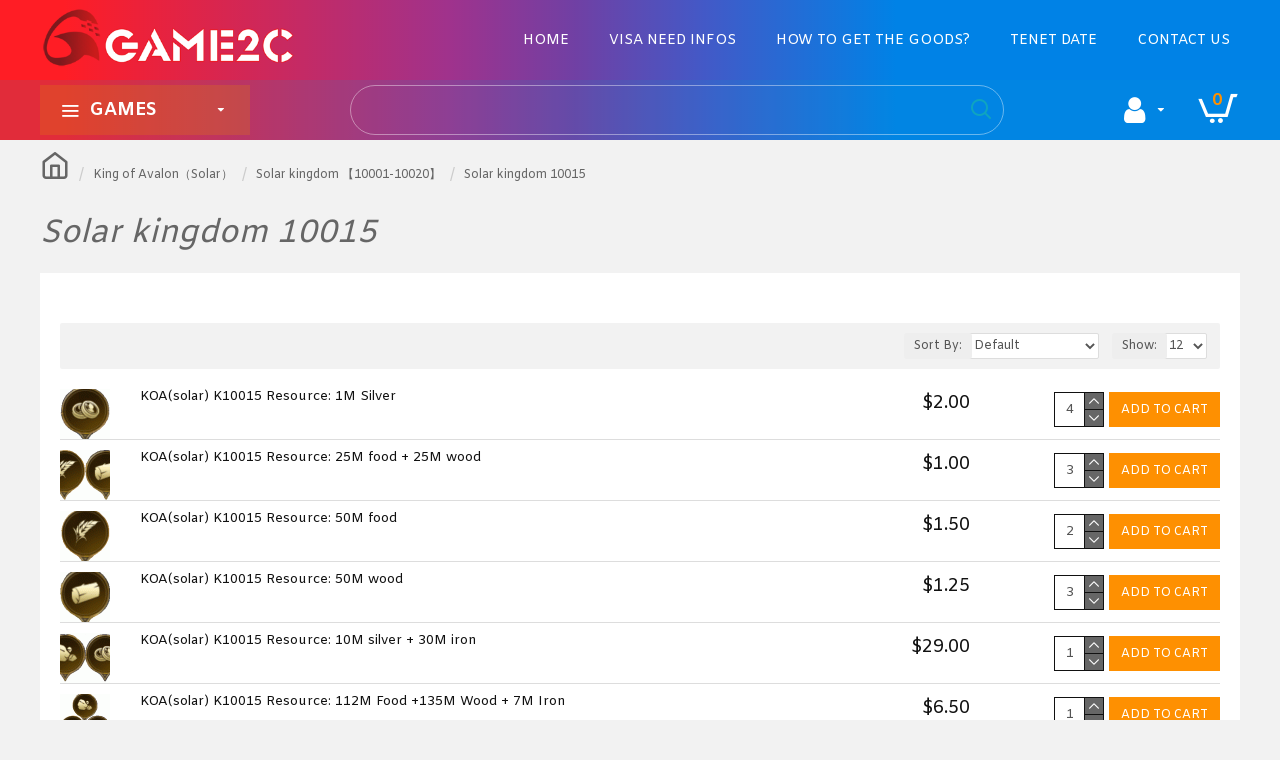

--- FILE ---
content_type: text/html; charset=utf-8
request_url: https://www.game2c.com/index.php?route=product/category&path=2561_2610_2576
body_size: 47424
content:
<!DOCTYPE html>
<html dir="ltr" lang="en" class="desktop mac chrome chrome131 webkit oc30 is-guest route-product-category category-2576 store-0 skin-1 desktop-header-active mobile-sticky layout-3" data-jb="14218c54" data-jv="3.1.8" data-ov="3.0.3.8">
<head typeof="og:website">
<meta charset="UTF-8" />
<meta name="viewport" content="width=device-width, initial-scale=1.0">
<meta http-equiv="X-UA-Compatible" content="IE=edge">
<title>Solar kingdom 10015</title>
<base href="https://www.game2c.com/" />
<link rel="preload" href="catalog/view/theme/journal3/icons/fonts/icomoon.woff2?v1" as="font" crossorigin>
<link rel="preconnect" href="https://fonts.googleapis.com/" crossorigin>
<link rel="preconnect" href="https://fonts.gstatic.com/" crossorigin>
<meta property="fb:app_id" content=""/>
<meta property="og:type" content="website"/>
<meta property="og:title" content="Solar kingdom 10015"/>
<meta property="og:url" content="https://www.game2c.com/index.php?route=product/category&path=2576"/>
<meta property="og:image" content="https://www.game2c.com/image/cache/catalog/HOME%20PAGE/KOA-solar-600x315w.jpg"/>
<meta property="og:image:width" content="600"/>
<meta property="og:image:height" content="315"/>
<meta property="og:description" content=""/>
<meta name="twitter:card" content="summary"/>
<meta name="twitter:site" content="@"/>
<meta name="twitter:title" content="Solar kingdom 10015"/>
<meta name="twitter:image" content="https://www.game2c.com/image/cache/catalog/HOME%20PAGE/KOA-solar-200x200.jpg"/>
<meta name="twitter:image:width" content="200"/>
<meta name="twitter:image:height" content="200"/>
<meta name="twitter:description" content=""/>
<script>window['Journal'] = {"isPopup":false,"isPhone":false,"isTablet":false,"isDesktop":true,"filterScrollTop":false,"filterUrlValuesSeparator":",","countdownDay":"Day","countdownHour":"Hour","countdownMin":"Min","countdownSec":"Sec","globalPageColumnLeftTabletStatus":false,"globalPageColumnRightTabletStatus":false,"scrollTop":true,"scrollToTop":false,"notificationHideAfter":"2000","quickviewPageStyleCloudZoomStatus":true,"quickviewPageStyleAdditionalImagesCarousel":false,"quickviewPageStyleAdditionalImagesCarouselStyleSpeed":"500","quickviewPageStyleAdditionalImagesCarouselStyleAutoPlay":true,"quickviewPageStyleAdditionalImagesCarouselStylePauseOnHover":true,"quickviewPageStyleAdditionalImagesCarouselStyleDelay":"3000","quickviewPageStyleAdditionalImagesCarouselStyleLoop":true,"quickviewPageStyleAdditionalImagesHeightAdjustment":"5","quickviewPageStyleProductStockUpdate":false,"quickviewPageStylePriceUpdate":true,"quickviewPageStyleOptionsSelect":"none","quickviewText":"Quickview","mobileHeaderOn":"tablet","subcategoriesCarouselStyleSpeed":"500","subcategoriesCarouselStyleAutoPlay":true,"subcategoriesCarouselStylePauseOnHover":true,"subcategoriesCarouselStyleDelay":"3000","subcategoriesCarouselStyleLoop":true,"productPageStyleCloudZoomStatus":true,"productPageStyleCloudZoomPosition":"inner","productPageStyleAdditionalImagesCarousel":true,"productPageStyleAdditionalImagesCarouselStyleSpeed":"500","productPageStyleAdditionalImagesCarouselStyleAutoPlay":true,"productPageStyleAdditionalImagesCarouselStylePauseOnHover":true,"productPageStyleAdditionalImagesCarouselStyleDelay":"3000","productPageStyleAdditionalImagesCarouselStyleLoop":true,"productPageStyleAdditionalImagesHeightAdjustment":"5","productPageStyleProductStockUpdate":false,"productPageStylePriceUpdate":true,"productPageStyleOptionsSelect":"all","infiniteScrollStatus":false,"infiniteScrollOffset":"2","infiniteScrollLoadPrev":"Load Previous Products","infiniteScrollLoadNext":"Load Next Products","infiniteScrollLoading":"Loading...","infiniteScrollNoneLeft":"You have reached the end of the list.","checkoutUrl":"https:\/\/www.game2c.com\/index.php?route=checkout\/checkout","headerHeight":"80","headerCompactHeight":"60","searchStyleSearchAutoSuggestStatus":true,"searchStyleSearchAutoSuggestDescription":true,"searchStyleSearchAutoSuggestSubCategories":true,"headerMiniSearchDisplay":"default","stickyStatus":false,"stickyFullHomePadding":false,"stickyFullwidth":true,"stickyAt":"","stickyHeight":"40","headerTopBarHeight":"35","topBarStatus":false,"headerType":"mega","headerMobileHeight":"80","headerMobileStickyStatus":true,"headerMobileTopBarVisibility":true,"headerMobileTopBarHeight":"35","notification":[{"m":137,"c":"1a2039cc"}],"headerNotice":[{"m":56,"c":"79cf335b"}],"columnsCount":0};</script>
<script>// forEach polyfill
if (window.NodeList && !NodeList.prototype.forEach) {
	NodeList.prototype.forEach = Array.prototype.forEach;
}

(function () {
	if (Journal['isPhone']) {
		return;
	}

	var wrappers = ['search', 'cart', 'cart-content', 'logo', 'language', 'currency'];
	var documentClassList = document.documentElement.classList;

	function extractClassList() {
		return ['desktop', 'tablet', 'phone', 'desktop-header-active', 'mobile-header-active', 'mobile-menu-active'].filter(function (cls) {
			return documentClassList.contains(cls);
		});
	}

	function mqr(mqls, listener) {
		Object.keys(mqls).forEach(function (k) {
			mqls[k].addListener(listener);
		});

		listener();
	}

	function mobileMenu() {
		console.warn('mobile menu!');

		var element = document.querySelector('#main-menu');
		var wrapper = document.querySelector('.mobile-main-menu-wrapper');

		if (element && wrapper) {
			wrapper.appendChild(element);
		}

		var main_menu = document.querySelector('.main-menu');

		if (main_menu) {
			main_menu.classList.add('accordion-menu');
		}

		document.querySelectorAll('.main-menu .dropdown-toggle').forEach(function (element) {
			element.classList.remove('dropdown-toggle');
			element.classList.add('collapse-toggle');
			element.removeAttribute('data-toggle');
		});

		document.querySelectorAll('.main-menu .dropdown-menu').forEach(function (element) {
			element.classList.remove('dropdown-menu');
			element.classList.remove('j-dropdown');
			element.classList.add('collapse');
		});
	}

	function desktopMenu() {
		console.warn('desktop menu!');

		var element = document.querySelector('#main-menu');
		var wrapper = document.querySelector('.desktop-main-menu-wrapper');

		if (element && wrapper) {
			wrapper.insertBefore(element, document.querySelector('#main-menu-2'));
		}

		var main_menu = document.querySelector('.main-menu');

		if (main_menu) {
			main_menu.classList.remove('accordion-menu');
		}

		document.querySelectorAll('.main-menu .collapse-toggle').forEach(function (element) {
			element.classList.add('dropdown-toggle');
			element.classList.remove('collapse-toggle');
			element.setAttribute('data-toggle', 'dropdown');
		});

		document.querySelectorAll('.main-menu .collapse').forEach(function (element) {
			element.classList.add('dropdown-menu');
			element.classList.add('j-dropdown');
			element.classList.remove('collapse');
		});

		document.body.classList.remove('mobile-wrapper-open');
	}

	function mobileHeader() {
		console.warn('mobile header!');

		Object.keys(wrappers).forEach(function (k) {
			var element = document.querySelector('#' + wrappers[k]);
			var wrapper = document.querySelector('.mobile-' + wrappers[k] + '-wrapper');

			if (element && wrapper) {
				wrapper.appendChild(element);
			}

			if (wrappers[k] === 'cart-content') {
				if (element) {
					element.classList.remove('j-dropdown');
					element.classList.remove('dropdown-menu');
				}
			}
		});

		var search = document.querySelector('#search');
		var cart = document.querySelector('#cart');

		if (search && (Journal['searchStyle'] === 'full')) {
			search.classList.remove('full-search');
			search.classList.add('mini-search');
		}

		if (cart && (Journal['cartStyle'] === 'full')) {
			cart.classList.remove('full-cart');
			cart.classList.add('mini-cart')
		}
	}

	function desktopHeader() {
		console.warn('desktop header!');

		Object.keys(wrappers).forEach(function (k) {
			var element = document.querySelector('#' + wrappers[k]);
			var wrapper = document.querySelector('.desktop-' + wrappers[k] + '-wrapper');

			if (wrappers[k] === 'cart-content') {
				if (element) {
					element.classList.add('j-dropdown');
					element.classList.add('dropdown-menu');
					document.querySelector('#cart').appendChild(element);
				}
			} else {
				if (element && wrapper) {
					wrapper.appendChild(element);
				}
			}
		});

		var search = document.querySelector('#search');
		var cart = document.querySelector('#cart');

		if (search && (Journal['searchStyle'] === 'full')) {
			search.classList.remove('mini-search');
			search.classList.add('full-search');
		}

		if (cart && (Journal['cartStyle'] === 'full')) {
			cart.classList.remove('mini-cart');
			cart.classList.add('full-cart');
		}

		documentClassList.remove('mobile-cart-content-container-open');
		documentClassList.remove('mobile-main-menu-container-open');
		documentClassList.remove('mobile-overlay');
	}

	function moveElements(classList) {
		if (classList.includes('mobile-header-active')) {
			mobileHeader();
			mobileMenu();
		} else if (classList.includes('mobile-menu-active')) {
			desktopHeader();
			mobileMenu();
		} else {
			desktopHeader();
			desktopMenu();
		}
	}

	var mqls = {
		phone: window.matchMedia('(max-width: 768px)'),
		tablet: window.matchMedia('(max-width: 1024px)'),
		menu: window.matchMedia('(max-width: ' + Journal['mobileMenuOn'] + 'px)')
	};

	mqr(mqls, function () {
		var oldClassList = extractClassList();

		if (Journal['isDesktop']) {
			if (mqls.phone.matches) {
				documentClassList.remove('desktop');
				documentClassList.remove('tablet');
				documentClassList.add('mobile');
				documentClassList.add('phone');
			} else if (mqls.tablet.matches) {
				documentClassList.remove('desktop');
				documentClassList.remove('phone');
				documentClassList.add('mobile');
				documentClassList.add('tablet');
			} else {
				documentClassList.remove('mobile');
				documentClassList.remove('phone');
				documentClassList.remove('tablet');
				documentClassList.add('desktop');
			}

			if (documentClassList.contains('phone') || (documentClassList.contains('tablet') && Journal['mobileHeaderOn'] === 'tablet')) {
				documentClassList.remove('desktop-header-active');
				documentClassList.add('mobile-header-active');
			} else {
				documentClassList.remove('mobile-header-active');
				documentClassList.add('desktop-header-active');
			}
		}

		if (documentClassList.contains('desktop-header-active') && mqls.menu.matches) {
			documentClassList.add('mobile-menu-active');
		} else {
			documentClassList.remove('mobile-menu-active');
		}

		var newClassList = extractClassList();

		if (oldClassList.join(' ') !== newClassList.join(' ')) {
			if (documentClassList.contains('safari') && !documentClassList.contains('ipad') && navigator.maxTouchPoints && navigator.maxTouchPoints > 2) {
				window.fetch('index.php?route=journal3/journal3/device_detect', {
					method: 'POST',
					body: 'device=ipad',
					headers: {
						'Content-Type': 'application/x-www-form-urlencoded'
					}
				}).then(function (data) {
					return data.json();
				}).then(function (data) {
					if (data.response.reload) {
						window.location.reload();
					}
				});
			}

			if (document.readyState === 'loading') {
				document.addEventListener('DOMContentLoaded', function () {
					moveElements(newClassList);
				});
			} else {
				moveElements(newClassList);
			}
		}
	});

})();

(function () {
	var cookies = {};
	var style = document.createElement('style');
	var documentClassList = document.documentElement.classList;

	document.head.appendChild(style);

	document.cookie.split('; ').forEach(function (c) {
		var cc = c.split('=');
		cookies[cc[0]] = cc[1];
	});

	if (Journal['popup']) {
		for (var i in Journal['popup']) {
			if (!cookies['p-' + Journal['popup'][i]['c']]) {
				documentClassList.add('popup-open');
				documentClassList.add('popup-center');
				break;
			}
		}
	}

	if (Journal['notification']) {
		for (var i in Journal['notification']) {
			if (cookies['n-' + Journal['notification'][i]['c']]) {
				style.sheet.insertRule('.module-notification-' + Journal['notification'][i]['m'] + '{ display:none }');
			}
		}
	}

	if (Journal['headerNotice']) {
		for (var i in Journal['headerNotice']) {
			if (cookies['hn-' + Journal['headerNotice'][i]['c']]) {
				style.sheet.insertRule('.module-header_notice-' + Journal['headerNotice'][i]['m'] + '{ display:none }');
			}
		}
	}

	if (Journal['layoutNotice']) {
		for (var i in Journal['layoutNotice']) {
			if (cookies['ln-' + Journal['layoutNotice'][i]['c']]) {
				style.sheet.insertRule('.module-layout_notice-' + Journal['layoutNotice'][i]['m'] + '{ display:none }');
			}
		}
	}
})();
</script>
<link href="https://fonts.googleapis.com/css?family=Amiko:400,700&amp;subset=latin-ext" type="text/css" rel="stylesheet"/>
<link href="catalog/view/javascript/bootstrap/css/bootstrap.min.css?v=14218c54" type="text/css" rel="stylesheet" media="all" />
<link href="catalog/view/javascript/font-awesome/css/font-awesome.min.css?v=14218c54" type="text/css" rel="stylesheet" media="all" />
<link href="catalog/view/theme/journal3/icons/style.minimal.css?v=14218c54" type="text/css" rel="stylesheet" media="all" />
<link href="catalog/view/theme/journal3/lib/swiper/swiper.min.css?v=14218c54" type="text/css" rel="stylesheet" media="all" />
<link href="catalog/view/theme/journal3/stylesheet/style.css?v=14218c54" type="text/css" rel="stylesheet" media="all" />
<link href="https://www.game2c.com/index.php?route=product/category&amp;path=2576" rel="canonical" />
<link href="https://www.game2c.com/index.php?route=product/category&amp;path=2576&amp;page=2" rel="next" />
<style>
.blog-post .post-details .post-stats{white-space:nowrap;overflow-x:auto;overflow-y:hidden;margin-top:20px;margin-bottom:20px;padding:8px;padding-right:0px;padding-left:0px;border-width:0;border-top-width:1px;border-bottom-width:1px;border-style:solid;border-color:rgba(221, 221, 221, 1)}.blog-post .post-details .post-stats .p-category{flex-wrap:nowrap;display:inline-flex}.mobile .blog-post .post-details .post-stats{overflow-x:scroll}.blog-post .post-details .post-stats::-webkit-scrollbar{-webkit-appearance:none;height:1px;height:2px;width:2px}.blog-post .post-details .post-stats::-webkit-scrollbar-track{background-color:white;background-color:rgba(238, 238, 238, 1)}.blog-post .post-details .post-stats::-webkit-scrollbar-thumb{background-color:#999;background-color:rgba(254, 144, 1, 1)}.blog-post .post-details .post-stats .p-posted{display:inline-flex}.blog-post .post-details .post-stats .p-author{display:inline-flex}.blog-post .post-details .post-stats .p-date{display:inline-flex}.p-date-image{color:rgba(255, 255, 255, 1);font-weight:700;background:rgba(254, 144, 1, 1);margin:5px}.p-date-image
i{color:rgba(238, 238, 238, 1)}.blog-post .post-details .post-stats .p-comment{display:inline-flex}.blog-post .post-details .post-stats .p-view{display:inline-flex}.post-content>p{margin-bottom:10px}.post-content{font-family:'Amiko';font-weight:400;font-size:14px;line-height:1.5;-webkit-font-smoothing:antialiased;column-count:initial;column-gap:50px;column-rule-color:rgba(221, 221, 221, 1);column-rule-width:1px;column-rule-style:solid}.post-content
a{color:rgba(17, 17, 17, 1);display:inline-block}.post-content a:hover{color:rgba(12, 155, 201, 1)}.post-content
p{font-size:15px;margin-bottom:15px}.post-content
h1{margin-bottom:20px}.post-content
h2{font-size:32px;margin-bottom:15px}.post-content
h3{margin-bottom:15px}.post-content
h4{font-weight:700;text-transform:uppercase;margin-bottom:15px}.post-content
h5{font-size:17px;font-weight:400;margin-bottom:15px}.post-content
h6{color:rgba(255, 255, 255, 1);text-transform:uppercase;background:rgba(254, 144, 1, 1);padding:6px;padding-right:10px;padding-left:10px;margin-bottom:15px;display:inline-block}.post-content
blockquote{font-size:17px;color:rgba(102, 102, 102, 1);font-style:italic;padding:15px;padding-top:10px;padding-bottom:10px;margin-top:15px;margin-bottom:15px;border-radius:3px;float:none;display:block}.post-content blockquote::before{margin-left:auto;margin-right:auto;float:left;content:'\e98f' !important;font-family:icomoon !important;color:rgba(254, 144, 1, 1);margin-right:10px}.post-content
hr{margin-top:20px;margin-bottom:20px;overflow:visible}.post-content hr::before{content:'\e993' !important;font-family:icomoon !important;font-size:20px;width:40px;height:40px;border-radius:50%}.post-content .drop-cap{font-family:Helvetica,Arial,sans-serif !important;font-weight:400 !important;font-size:60px !important;font-family:Helvetica,Arial,sans-serif;font-weight:700;margin-right:5px}.post-content .amp::before{content:'\e901' !important;font-family:icomoon !important;font-size:25px;top:5px}.post-content .video-responsive{margin-bottom:15px}.post-image{display:block;text-align:left;float:none}.blog-post
.tags{justify-content:center}.post-comments{margin-top:20px}.post-comment{margin-bottom:30px;padding-bottom:15px;border-width:0;border-bottom-width:1px;border-style:solid;border-color:rgba(221,221,221,1)}.post-reply{margin-top:15px;margin-left:60px;padding-top:20px;border-width:0;border-top-width:1px;border-style:solid;border-color:rgba(221,221,221,1)}.user-avatar{display:block;margin-right:15px;border-radius:50%}.module-blog_comments .side-image{display:block}.post-comment .user-name{font-size:18px;font-weight:700}.post-comment .user-data
div{font-size:12px}.post-comment .user-site::before{left:-1px}.post-comment .user-data .user-date{display:inline-flex}.post-comment .user-data .user-time{display:inline-flex}.comment-form .form-group:not(.required){display:flex}.user-data .user-site{display:inline-flex}.main-posts.post-grid .post-layout.swiper-slide{margin-right:0px;width:calc((100% - 0 * 0px) / 1 - 0.01px)}.main-posts.post-grid .post-layout:not(.swiper-slide){padding:0px;width:calc(100% / 1 - 0.01px)}.one-column #content .main-posts.post-grid .post-layout.swiper-slide{margin-right:20px;width:calc((100% - 2 * 20px) / 3 - 0.01px)}.one-column #content .main-posts.post-grid .post-layout:not(.swiper-slide){padding:10px;width:calc(100% / 3 - 0.01px)}.two-column #content .main-posts.post-grid .post-layout.swiper-slide{margin-right:0px;width:calc((100% - 0 * 0px) / 1 - 0.01px)}.two-column #content .main-posts.post-grid .post-layout:not(.swiper-slide){padding:0px;width:calc(100% / 1 - 0.01px)}.side-column .main-posts.post-grid .post-layout.swiper-slide{margin-right:0px;width:calc((100% - 0 * 0px) / 1 - 0.01px)}.side-column .main-posts.post-grid .post-layout:not(.swiper-slide){padding:0px;width:calc(100% / 1 - 0.01px)}.main-posts.post-grid{margin:-10px}.post-grid .post-thumb .image
img{filter:grayscale(1)}.post-grid .post-thumb:hover .image
img{filter:grayscale(0);transform:scale(1.15)}.post-grid .post-thumb
.caption{position:relative;bottom:auto;width:auto}.post-grid .post-thumb
.name{display:flex;width:auto;margin-left:auto;margin-right:auto;justify-content:center;margin-left:auto;margin-right:auto;margin-top:10px;margin-bottom:10px}.post-grid .post-thumb .name
a{white-space:nowrap;overflow:hidden;text-overflow:ellipsis;font-size:16px;color:rgba(17, 17, 17, 1);font-weight:700}.desktop .post-grid .post-thumb .name a:hover{color:rgba(254, 144, 1, 1)}.post-grid .post-thumb
.description{display:block;text-align:center;margin-bottom:10px}.post-grid .post-thumb .button-group{display:flex;justify-content:center;margin-bottom:10px}.post-grid .post-thumb .btn-read-more::before{display:none}.post-grid .post-thumb .btn-read-more::after{display:none;content:'\e5c8' !important;font-family:icomoon !important}.post-grid .post-thumb .btn-read-more .btn-text{display:inline-block;padding:0}.post-grid .post-thumb .post-stats{display:flex;color:rgba(238, 238, 238, 1);justify-content:center;position:absolute;transform:translateY(-100%);width:100%;background:rgba(0, 0, 0, 0.65);padding:7px}.post-grid .post-thumb .post-stats .p-author{display:flex}.post-grid .post-thumb .p-date{display:flex}.post-grid .post-thumb .post-stats .p-comment{display:flex}.post-grid .post-thumb .post-stats .p-view{display:flex}.post-list .post-layout:not(.swiper-slide){margin-bottom:40px}.post-list .post-thumb
.caption{flex-basis:200px;padding:15px}.post-list .post-thumb:hover .image
img{transform:scale(1.15)}.post-list .post-thumb
.name{display:flex;width:auto;margin-left:auto;margin-right:auto;justify-content:flex-start;margin-left:0;margin-right:auto}.post-list .post-thumb .name
a{white-space:normal;overflow:visible;text-overflow:initial;font-size:18px;color:rgba(17, 17, 17, 1);font-weight:700}.desktop .post-list .post-thumb .name a:hover{color:rgba(254, 144, 1, 1)}.post-list .post-thumb
.description{display:block;color:rgba(102, 102, 102, 1);padding-top:5px;padding-bottom:5px}.post-list .post-thumb .button-group{display:flex;justify-content:flex-start}.post-list .post-thumb .btn-read-more::before{display:inline-block}.post-list .post-thumb .btn-read-more .btn-text{display:inline-block;padding:0
.4em}.post-list .post-thumb .btn-read-more::after{content:'\e5c8' !important;font-family:icomoon !important}.post-list .post-thumb .post-stats{display:flex;justify-content:flex-start;padding-bottom:5px;margin:-15px;margin-bottom:5px;margin-left:0px}.post-list .post-thumb .post-stats .p-author{display:block}.post-list .post-thumb .p-date{display:flex}.post-list .post-thumb .post-stats .p-comment{display:block}.post-list .post-thumb .post-stats .p-view{display:flex}.blog-feed
span{display:block;color:rgba(12, 155, 201, 1) !important}.blog-feed{display:inline-flex;margin-right:30px}.blog-feed::before{content:'\f143' !important;font-family:icomoon !important;font-size:14px;color:rgba(12, 155, 201, 1)}.desktop .blog-feed:hover
span{color:rgba(39, 124, 217, 1) !important}.countdown{color:rgba(17, 17, 17, 1);background:rgba(255, 255, 255, 1);border-radius:3px;width:90%}.countdown div
span{color:rgba(102,102,102,1)}.countdown>div{border-style:solid;border-color:rgba(245, 245, 245, 1)}.boxed-layout .site-wrapper{overflow:hidden}.boxed-layout
.header{padding:0
20px}.boxed-layout
.breadcrumb{padding-left:20px;padding-right:20px}.wrapper, .mega-menu-content, .site-wrapper > .container, .grid-cols,.desktop-header-active .is-sticky .header .desktop-main-menu-wrapper,.desktop-header-active .is-sticky .sticky-fullwidth-bg,.boxed-layout .site-wrapper, .breadcrumb, .title-wrapper, .page-title > span,.desktop-header-active .header .top-bar,.desktop-header-active .header .mid-bar,.desktop-main-menu-wrapper{max-width:1200px}.desktop-main-menu-wrapper .main-menu>.j-menu>.first-dropdown::before{transform:translateX(calc(0px - (100vw - 1200px) / 2))}html[dir='rtl'] .desktop-main-menu-wrapper .main-menu>.j-menu>.first-dropdown::before{transform:none;right:calc(0px - (100vw - 1200px) / 2)}.desktop-main-menu-wrapper .main-menu>.j-menu>.first-dropdown.mega-custom::before{transform:translateX(calc(0px - (200vw - 1200px) / 2))}html[dir='rtl'] .desktop-main-menu-wrapper .main-menu>.j-menu>.first-dropdown.mega-custom::before{transform:none;right:calc(0px - (200vw - 1200px) / 2)}body{background:rgba(242,242,242,1);font-family:'Amiko';font-weight:400;font-size:14px;line-height:1.5;-webkit-font-smoothing:antialiased}#content{padding:20px;background:rgba(255, 255, 255, 1)}.column-left
#content{padding-left:10px}.column-right
#content{padding-right:10px}.side-column{max-width:280px}.one-column
#content{max-width:calc(100% - 280px)}.two-column
#content{max-width:calc(100% - 280px * 2)}#column-left{border-width:0;border-right-width:1px;border-style:solid;border-color:rgba(221,221,221,1)}#column-right{border-width:0;border-left-width:1px;border-style:solid;border-color:rgba(221,221,221,1);padding-top:10px;padding-left:10px}.page-title{display:block}.dropdown.drop-menu>.j-dropdown{left:0;right:auto;transform:translate3d(0,-10px,0)}.dropdown.drop-menu.animating>.j-dropdown{left:0;right:auto;transform:none}.dropdown.drop-menu>.j-dropdown::before{left:10px;right:auto;transform:translateX(0)}.dropdown.dropdown .j-menu .dropdown>a>.count-badge{margin-right:0}.dropdown.dropdown .j-menu .dropdown>a>.count-badge+.open-menu+.menu-label{margin-left:7px}.dropdown.dropdown .j-menu .dropdown>a::after{display:block}.dropdown.dropdown .j-menu>li>a{font-size:14px;color:rgba(102, 102, 102, 1);font-weight:400;background:rgba(255, 255, 255, 1);padding:10px}.desktop .dropdown.dropdown .j-menu > li:hover > a, .dropdown.dropdown .j-menu>li.active>a{color:rgba(17, 17, 17, 1);background:rgba(245, 245, 245, 1)}.dropdown.dropdown .j-menu .links-text{white-space:nowrap;overflow:hidden;text-overflow:ellipsis}.dropdown.dropdown .j-menu>li>a::before{margin-right:7px;min-width:20px;font-size:18px}.dropdown.dropdown .j-menu a .count-badge{display:inline-flex;position:relative}.dropdown.dropdown:not(.mega-menu) .j-dropdown{min-width:230px}.dropdown.dropdown:not(.mega-menu) .j-menu{box-shadow:0 0 85px -10px rgba(0, 0, 0, 0.2)}.dropdown.dropdown .j-dropdown::before{display:block;border-bottom-color:rgba(255,255,255,1)}legend{font-family:'Amiko';font-weight:700;font-size:14px;color:rgba(0,0,0,1);text-transform:uppercase;border-width:0px;padding:0px;margin:0px;margin-bottom:10px;white-space:normal;overflow:visible;text-overflow:initial;text-align:left}legend::after{content:'';display:block;position:relative;margin-top:8px;left:initial;right:initial;margin-left:0;margin-right:auto;transform:none}legend.page-title>span::after{content:'';display:block;position:relative;margin-top:8px;left:initial;right:initial;margin-left:0;margin-right:auto;transform:none}legend::after,legend.page-title>span::after{width:50px;height:1px;background:rgba(254,144,1,1)}.title{font-family:'Amiko';font-weight:700;font-size:14px;color:rgba(0,0,0,1);text-transform:uppercase;border-width:0px;padding:0px;margin:0px;margin-bottom:10px;white-space:normal;overflow:visible;text-overflow:initial;text-align:left}.title::after{content:'';display:block;position:relative;margin-top:8px;left:initial;right:initial;margin-left:0;margin-right:auto;transform:none}.title.page-title>span::after{content:'';display:block;position:relative;margin-top:8px;left:initial;right:initial;margin-left:0;margin-right:auto;transform:none}.title::after,.title.page-title>span::after{width:50px;height:1px;background:rgba(254, 144, 1, 1)}html:not(.popup) .page-title{font-family:'Amiko';font-weight:400;font-size:32px;color:rgba(102, 102, 102, 1);font-style:italic;text-transform:none;border-radius:0px;margin:20px;white-space:normal;overflow:visible;text-overflow:initial;text-align:left}html:not(.popup) .page-title::after{display:none;margin-top:8px;left:initial;right:initial;margin-left:0;margin-right:auto;transform:none}html:not(.popup) .page-title.page-title>span::after{display:none;margin-top:8px;left:initial;right:initial;margin-left:0;margin-right:auto;transform:none}html:not(.popup) .page-title::after, html:not(.popup) .page-title.page-title>span::after{width:50px;height:2px;background:rgba(254,144,1,1)}.title.module-title{font-family:'Amiko';font-weight:700;font-size:14px;color:rgba(0,0,0,1);text-transform:uppercase;border-width:0px;padding:0px;margin:0px;margin-bottom:10px;white-space:normal;overflow:visible;text-overflow:initial;text-align:left}.title.module-title::after{content:'';display:block;position:relative;margin-top:8px;left:initial;right:initial;margin-left:0;margin-right:auto;transform:none}.title.module-title.page-title>span::after{content:'';display:block;position:relative;margin-top:8px;left:initial;right:initial;margin-left:0;margin-right:auto;transform:none}.title.module-title::after,.title.module-title.page-title>span::after{width:50px;height:1px;background:rgba(254,144,1,1)}.btn,.btn:visited{font-size:12px;color:rgba(255,255,255,1);text-transform:uppercase}.btn:hover{color:rgba(255, 255, 255, 1) !important;background:rgba(12, 155, 201, 1) !important}.btn:active,.btn:hover:active,.btn:focus:active{color:rgba(255, 255, 255, 1) !important;background:rgba(34, 184, 155, 1) !important}.btn:focus{color:rgba(255, 255, 255, 1) !important;box-shadow:inset 0 0 20px rgba(0,0,0,0.25)}.btn{background:rgba(254,144,1,1);padding:12px}.btn.btn.disabled::after{font-size:20px}.btn-secondary.btn{background:rgba(254,225,91,1)}.btn-secondary.btn:hover{background:rgba(196, 202, 253, 1) !important}.btn-secondary.btn.btn.disabled::after{font-size:20px}.btn-success.btn{background:rgba(60,196,114,1)}.btn-success.btn:hover{background:rgba(254, 144, 1, 1) !important}.btn-success.btn.btn.disabled::after{font-size:20px}.btn-danger.btn{background:rgba(254,144,1,1)}.btn-danger.btn:hover{background:rgba(15, 156, 202, 1) !important}.btn-danger.btn.btn.disabled::after{font-size:20px}.btn-warning.btn{background:rgba(254,225,91,1)}.btn-warning.btn:hover{background:rgba(196, 202, 253, 1) !important}.btn-warning.btn.btn.disabled::after{font-size:20px}.btn-info.btn{background:rgba(102,102,102,1);border-width:0px}.btn-info.btn:hover{background:rgba(17, 17, 17, 1) !important}.btn-info.btn.btn.disabled::after{font-size:20px}.btn-light.btn,.btn-light.btn:visited{color:rgba(102,102,102,1)}.btn-light.btn:hover{color:rgba(17, 17, 17, 1) !important;background:rgba(196, 202, 253, 1) !important}.btn-light.btn{background:rgba(238,238,238,1)}.btn-light.btn.btn.disabled::after{font-size:20px}.btn-dark.btn{background:rgba(17,17,17,1)}.btn-dark.btn:hover{background:rgba(15, 156, 202, 1) !important}.btn-dark.btn.btn.disabled::after{font-size:20px}.buttons{margin-top:20px;padding-top:15px;border-width:0;border-top-width:1px;border-style:solid;border-color:rgba(221, 221, 221, 1);font-size:12px}.buttons .pull-left .btn, .buttons .pull-left .btn:visited{font-size:12px;color:rgba(255, 255, 255, 1);text-transform:uppercase}.buttons .pull-left .btn:hover{color:rgba(255, 255, 255, 1) !important;background:rgba(12, 155, 201, 1) !important}.buttons .pull-left .btn:active, .buttons .pull-left .btn:hover:active, .buttons .pull-left .btn:focus:active{color:rgba(255, 255, 255, 1) !important;background:rgba(34, 184, 155, 1) !important}.buttons .pull-left .btn:focus{color:rgba(255, 255, 255, 1) !important;box-shadow:inset 0 0 20px rgba(0, 0, 0, 0.25)}.buttons .pull-left
.btn{background:rgba(254, 144, 1, 1);padding:12px}.buttons .pull-left .btn.btn.disabled::after{font-size:20px}.buttons .pull-right .btn::after{content:'\e5c8' !important;font-family:icomoon !important;margin-left:5px}.buttons .pull-left .btn::before{content:'\e5c4' !important;font-family:icomoon !important;margin-right:5px}.buttons>div{flex:0 0 auto;width:auto;flex-basis:0}.buttons > div
.btn{width:auto}.buttons .pull-left{margin-right:auto}.buttons .pull-right:only-child{flex:0 0 auto;width:auto;margin:0
0 0 auto}.buttons .pull-right:only-child
.btn{width:auto}.buttons input+.btn{margin-top:5px}.tags{margin-top:15px;justify-content:flex-start;font-size:13px;font-weight:700;text-transform:uppercase}.tags a,.tags-title{margin-right:8px;margin-bottom:8px}.tags
b{display:none}.tags
a{padding-right:8px;padding-left:8px;font-size:12px;color:rgba(238,238,238,1);font-weight:400;text-transform:none;background:rgba(51,51,51,1)}.alert.alert-success{color:rgba(255,255,255,1);background:rgba(60,196,114,1)}.alert.alert-info{color:rgba(17, 17, 17, 1)}.alert-info.alert-dismissible
.close{color:rgba(196,202,253,1)}.alert.alert-warning{color:rgba(17,17,17,1);background:rgba(254,225,91,1)}.alert.alert-danger{color:rgba(255,255,255,1);background:rgba(254,144,1,1)}.breadcrumb{display:block !important;text-align:left;padding:10px;padding-left:0px;white-space:normal;-webkit-overflow-scrolling:touch}.breadcrumb li:first-of-type a i::before{content:'\eb69' !important;font-family:icomoon !important;font-size:30px}.breadcrumb
a{font-size:12px;color:rgba(102, 102, 102, 1)}.mobile
.breadcrumb{overflow-x:visible}.breadcrumb::-webkit-scrollbar{-webkit-appearance:initial;height:1px;height:1px;width:1px}.breadcrumb::-webkit-scrollbar-track{background-color:white}.breadcrumb::-webkit-scrollbar-thumb{background-color:#999}.panel-group .panel-heading a::before{content:'\e5c8' !important;font-family:icomoon !important;order:10}.desktop .panel-group .panel-heading:hover a::before{color:rgba(254, 144, 1, 1)}.panel-group .panel-active .panel-heading a::before{content:'\e5db' !important;font-family:icomoon !important;color:rgba(254, 144, 1, 1);top:-1px}.panel-group .panel-heading
a{justify-content:space-between;font-size:13px;font-weight:700;text-transform:uppercase;padding:0px;padding-top:15px;padding-bottom:15px}.panel-group .panel-heading{border-width:0;border-top-width:1px;border-style:solid;border-color:rgba(221, 221, 221, 1)}.panel-group .panel-body{padding-bottom:10px}body
a{color:rgba(17, 17, 17, 1);display:inline-block}body a:hover{color:rgba(12, 155, 201, 1)}body
p{font-size:15px;margin-bottom:15px}body
h1{margin-bottom:20px}body
h2{font-size:32px;margin-bottom:15px}body
h3{margin-bottom:15px}body
h4{font-weight:700;text-transform:uppercase;margin-bottom:15px}body
h5{font-size:17px;font-weight:400;margin-bottom:15px}body
h6{color:rgba(255, 255, 255, 1);text-transform:uppercase;background:rgba(254, 144, 1, 1);padding:6px;padding-right:10px;padding-left:10px;margin-bottom:15px;display:inline-block}body
blockquote{font-size:17px;color:rgba(102, 102, 102, 1);font-style:italic;padding:15px;padding-top:10px;padding-bottom:10px;margin-top:15px;margin-bottom:15px;border-radius:3px;float:none;display:block}body blockquote::before{margin-left:auto;margin-right:auto;float:left;content:'\e98f' !important;font-family:icomoon !important;color:rgba(254, 144, 1, 1);margin-right:10px}body
hr{margin-top:20px;margin-bottom:20px;overflow:visible}body hr::before{content:'\e993' !important;font-family:icomoon !important;font-size:20px;width:40px;height:40px;border-radius:50%}body .drop-cap{font-family:Helvetica,Arial,sans-serif !important;font-weight:400 !important;font-size:60px !important;font-family:Helvetica,Arial,sans-serif;font-weight:700;margin-right:5px}body .amp::before{content:'\e901' !important;font-family:icomoon !important;font-size:25px;top:5px}body .video-responsive{margin-bottom:15px}.count-badge{font-size:16px;color:rgba(254, 144, 1, 1);font-weight:700;border-radius:10px}.product-label
b{color:rgba(255, 255, 255, 1);font-weight:700;text-transform:uppercase;background:rgba(254, 144, 1, 1);padding:5px}.product-label.product-label-default
b{min-width:60px}.tooltip-inner{font-size:12px;color:rgba(238, 238, 238, 1);background:rgba(17, 17, 17, 1);border-radius:2px;box-shadow:0 -15px 100px -10px rgba(0, 0, 0, 0.1)}.tooltip.top .tooltip-arrow{border-top-color:rgba(17, 17, 17, 1)}.tooltip.right .tooltip-arrow{border-right-color:rgba(17, 17, 17, 1)}.tooltip.bottom .tooltip-arrow{border-bottom-color:rgba(17, 17, 17, 1)}.tooltip.left .tooltip-arrow{border-left-color:rgba(17, 17, 17, 1)}table tbody tr:hover
td{background:rgba(255, 255, 255, 1)}table tbody
td{border-width:0 !important;border-top-width:1px !important;border-style:solid !important;border-color:rgba(221, 221, 221, 1) !important}table{border-width:1px !important;border-style:solid !important;border-color:rgba(221, 221, 221, 1) !important}table thead
td{font-size:12px;font-weight:700;text-transform:uppercase;background:rgba(238, 238, 238, 1)}table tfoot
td{background:rgba(238, 238, 238, 1)}table tfoot td, table tfoot
th{border-style:solid !important;border-color:rgba(221, 221, 221, 1) !important}.table-responsive{border-width:1px;border-style:solid;border-color:rgba(221,221,221,1);-webkit-overflow-scrolling:touch}.table-responsive::-webkit-scrollbar{height:5px;width:5px}.form-group .control-label{max-width:150px;padding-top:7px;padding-bottom:5px;justify-content:flex-start}.required .control-label::after, .required .control-label+div::before,.text-danger{font-size:17px}.form-group{margin-bottom:8px}.required .control-label::after, .required .control-label+div::before{margin-top:3px}input.form-control{background:rgba(255, 255, 255, 1) !important;border-width:1px !important;border-style:solid !important;border-color:rgba(221, 221, 221, 1) !important;border-radius:2px !important;max-width:500px;height:38px}input.form-control:hover{border-color:rgba(196, 202, 253, 1) !important}input.form-control:focus,input.form-control:active{border-color:rgba(196, 202, 253, 1) !important}input.form-control:focus{box-shadow:inset 0 0 5px rgba(0,0,0,0.1)}textarea.form-control{background:rgba(255, 255, 255, 1) !important;border-width:1px !important;border-style:solid !important;border-color:rgba(221, 221, 221, 1) !important;border-radius:2px !important}textarea.form-control:hover{border-color:rgba(196, 202, 253, 1) !important}textarea.form-control:focus,textarea.form-control:active{border-color:rgba(196, 202, 253, 1) !important}textarea.form-control:focus{box-shadow:inset 0 0 5px rgba(0,0,0,0.1)}select.form-control{background:rgba(255, 255, 255, 1) !important;border-width:1px !important;border-style:solid !important;border-color:rgba(221, 221, 221, 1) !important;border-radius:2px !important;max-width:500px}select.form-control:hover{border-color:rgba(196, 202, 253, 1) !important}select.form-control:focus,select.form-control:active{border-color:rgba(196, 202, 253, 1) !important}select.form-control:focus{box-shadow:inset 0 0 5px rgba(0,0,0,0.1)}.radio{width:100%}.checkbox{width:100%}.input-group .input-group-btn
.btn{min-width:35px;min-height:35px}.product-option-file .btn i::before{content:'\ebd8' !important;font-family:icomoon !important}.stepper input.form-control{border-width:0px !important}.stepper{width:50px;height:35px;border-style:solid;border-color:rgba(17, 17, 17, 1)}.stepper span
i{color:rgba(255, 255, 255, 1);background-color:rgba(102, 102, 102, 1)}.stepper span i:hover{background-color:rgba(15,156,202,1)}.pagination-results{font-size:13px;color:rgba(17, 17, 17, 1);letter-spacing:1px;margin-top:20px;justify-content:flex-start}.pagination-results .text-right{display:block}.pagination>li>a{color:rgba(17,17,17,1)}.pagination>li>a:hover{color:rgba(254,144,1,1)}.pagination>li.active>span,.pagination>li.active>span:hover,.pagination>li>a:focus{color:rgba(254,144,1,1)}.pagination>li>a,.pagination>li>span{padding:5px;padding-right:6px;padding-left:6px}.pagination>li{border-radius:2px}.pagination > li:first-child a::before, .pagination > li:last-child a::before{content:'\e5c4' !important;font-family:icomoon !important}.pagination > li .prev::before, .pagination > li .next::before{content:'\e5c4' !important;font-family:icomoon !important}.pagination>li:not(:first-of-type){margin-left:5px}.rating .fa-stack{font-size:13px;width:1.2em}.rating .fa-star, .rating .fa-star+.fa-star-o{color:rgba(254, 225, 91, 1)}.rating .fa-star-o:only-child{color:rgba(102,102,102,1)}.rating-stars{border-top-left-radius:3px;border-top-right-radius:3px}.popup-inner-body{max-height:calc(100vh - 50px * 2)}.popup-container{max-width:calc(100% - 20px * 2)}.popup-bg{background:rgba(0,0,0,0.75)}.popup-body,.popup{background:rgba(255, 255, 255, 1)}.popup-content, .popup .site-wrapper{padding:20px}.popup-body{border-radius:3px;box-shadow:0 5px 60px -10px rgba(0, 0, 0, 0.3)}.popup-container .popup-close::before{content:'\e5cd' !important;font-family:icomoon !important}.popup-close{width:30px;height:30px;margin-right:-12px;margin-top:12px}.popup-container .btn.popup-close{border-radius:50% !important}.popup-container>.btn{background:rgba(254,144,1,1)}.popup-container>.btn:hover{background:rgba(12, 155, 201, 1) !important}.popup-container>.btn.btn.disabled::after{font-size:20px}.scroll-top i::before{content:'\e5d8' !important;font-family:icomoon !important;font-size:20px;color:rgba(255, 255, 255, 1);background:rgba(254, 144, 1, 1);padding:10px}.scroll-top:hover i::before{background:rgba(60,196,114,1)}.scroll-top{left:auto;right:10px;transform:translateX(0);;margin-left:10px;margin-right:10px;margin-bottom:10px}.journal-loading > i::before, .ias-spinner > i::before, .lg-outer .lg-item::after,.btn.disabled::after{content:'\e92f' !important;font-family:icomoon !important;font-size:30px;color:rgba(254, 144, 1, 1)}.journal-loading > .fa-spin, .lg-outer .lg-item::after,.btn.disabled::after{animation:fa-spin infinite linear;;animation-duration:2000ms}.btn-cart::before,.fa-shopping-cart::before{content:'\ea9b' !important;font-family:icomoon !important;left:-1px}.btn-wishlist::before{content:'\f08a' !important;font-family:icomoon !important}.btn-compare::before,.compare-btn::before{content:'\eab6' !important;font-family:icomoon !important}.fa-refresh::before{content:'\eacd' !important;font-family:icomoon !important}.fa-times-circle::before,.fa-times::before,.reset-filter::before,.notification-close::before,.popup-close::before,.hn-close::before{content:'\e981' !important;font-family:icomoon !important}.p-author::before{content:'\e7fd' !important;font-family:icomoon !important;margin-right:5px}.p-date::before{content:'\f133' !important;font-family:icomoon !important;margin-right:5px}.p-time::before{content:'\eb29' !important;font-family:icomoon !important;margin-right:5px}.p-comment::before{content:'\f27a' !important;font-family:icomoon !important;margin-right:5px}.p-view::before{content:'\f06e' !important;font-family:icomoon !important;margin-right:5px}.p-category::before{content:'\f022' !important;font-family:icomoon !important;margin-right:5px}.user-site::before{content:'\e321' !important;font-family:icomoon !important;left:-1px;margin-right:5px}.desktop ::-webkit-scrollbar{width:12px}.desktop ::-webkit-scrollbar-track{background:rgba(238, 238, 238, 1)}.desktop ::-webkit-scrollbar-thumb{background:rgba(102,102,102,1);border-width:4px;border-style:solid;border-color:rgba(238,238,238,1);border-radius:10px}.expand-content{max-height:70px}.block-expand.btn,.block-expand.btn:visited{text-transform:none}.block-expand.btn{padding:2px;padding-right:7px;padding-left:7px;min-width:20px;min-height:20px}.desktop .block-expand.btn:hover{box-shadow:0 5px 30px -5px rgba(0,0,0,0.25)}.block-expand.btn:active,.block-expand.btn:hover:active,.block-expand.btn:focus:active{box-shadow:inset 0 0 20px rgba(0,0,0,0.25)}.block-expand.btn:focus{box-shadow:inset 0 0 20px rgba(0,0,0,0.25)}.block-expand.btn.btn.disabled::after{font-size:20px}.block-expand::after{content:'Show More'}.block-expanded .block-expand::after{content:'Show Less'}.block-expand::before{content:'\e5db' !important;font-family:icomoon !important;margin-right:5px}.block-expanded .block-expand::before{content:'\e5d8' !important;font-family:icomoon !important;margin-right:5px}.block-expand-overlay{background:linear-gradient(to bottom, transparent, rgba(245, 245, 245, 1))}.safari .block-expand-overlay{background:linear-gradient(to bottom, rgba(255,255,255,0), rgba(245, 245, 245, 1))}.iphone .block-expand-overlay{background:linear-gradient(to bottom, rgba(255,255,255,0), rgba(245, 245, 245, 1))}.ipad .block-expand-overlay{background:linear-gradient(to bottom,rgba(255,255,255,0),rgba(245,245,245,1))}.old-browser{color:rgba(42,42,42,1);background:rgba(255,255,255,1)}.notification-cart.notification{max-width:400px;margin:20px;margin-bottom:0px;padding:10px;background:rgba(255, 255, 255, 1);border-radius:5px;box-shadow:0 5px 60px -10px rgba(0, 0, 0, 0.3)}.notification-cart .notification-close{display:block;width:25px;height:25px;margin-right:-12px;margin-top:-12px}.notification-cart .notification-close::before{content:'\e5cd' !important;font-family:icomoon !important}.notification-cart .btn.notification-close{border-radius:50% !important}.notification-cart .notification-close.btn{background:rgba(254, 144, 1, 1)}.notification-cart .notification-close.btn:hover{background:rgba(12, 155, 201, 1) !important}.notification-cart .notification-close.btn.btn.disabled::after{font-size:20px}.notification-cart
img{display:block;margin-right:10px;margin-bottom:10px}.notification-cart .notification-buttons{display:flex;padding:10px;margin:-10px;margin-top:5px}.notification-cart .notification-view-cart.btn{background:rgba(254, 144, 1, 1)}.notification-cart .notification-view-cart.btn:hover{background:rgba(12, 155, 201, 1) !important}.notification-cart .notification-view-cart.btn.btn.disabled::after{font-size:20px}.notification-cart .notification-view-cart{display:inline-flex;flex-grow:1}.notification-cart .notification-checkout.btn{background:rgba(60, 196, 114, 1)}.notification-cart .notification-checkout.btn:hover{background:rgba(254, 144, 1, 1) !important}.notification-cart .notification-checkout.btn.btn.disabled::after{font-size:20px}.notification-cart .notification-checkout{display:inline-flex;flex-grow:1;margin-left:10px}.notification-cart .notification-checkout::after{content:'\e5c8' !important;font-family:icomoon !important;margin-left:5px}.notification-wishlist.notification{max-width:400px;margin:20px;margin-bottom:0px;padding:10px;background:rgba(255, 255, 255, 1);border-radius:5px;box-shadow:0 5px 60px -10px rgba(0, 0, 0, 0.3)}.notification-wishlist .notification-close{display:block;width:25px;height:25px;margin-right:-12px;margin-top:-12px}.notification-wishlist .notification-close::before{content:'\e5cd' !important;font-family:icomoon !important}.notification-wishlist .btn.notification-close{border-radius:50% !important}.notification-wishlist .notification-close.btn{background:rgba(254, 144, 1, 1)}.notification-wishlist .notification-close.btn:hover{background:rgba(12, 155, 201, 1) !important}.notification-wishlist .notification-close.btn.btn.disabled::after{font-size:20px}.notification-wishlist
img{display:block;margin-right:10px;margin-bottom:10px}.notification-wishlist .notification-buttons{display:flex;padding:10px;margin:-10px;margin-top:5px}.notification-wishlist .notification-view-cart.btn{background:rgba(254, 144, 1, 1)}.notification-wishlist .notification-view-cart.btn:hover{background:rgba(12, 155, 201, 1) !important}.notification-wishlist .notification-view-cart.btn.btn.disabled::after{font-size:20px}.notification-wishlist .notification-view-cart{display:inline-flex;flex-grow:1}.notification-wishlist .notification-checkout.btn{background:rgba(60, 196, 114, 1)}.notification-wishlist .notification-checkout.btn:hover{background:rgba(254, 144, 1, 1) !important}.notification-wishlist .notification-checkout.btn.btn.disabled::after{font-size:20px}.notification-wishlist .notification-checkout{display:inline-flex;flex-grow:1;margin-left:10px}.notification-wishlist .notification-checkout::after{content:'\e5c8' !important;font-family:icomoon !important;margin-left:5px}.notification-compare.notification{max-width:400px;margin:20px;margin-bottom:0px;padding:10px;background:rgba(255, 255, 255, 1);border-radius:5px;box-shadow:0 5px 60px -10px rgba(0, 0, 0, 0.3)}.notification-compare .notification-close{display:block;width:25px;height:25px;margin-right:-12px;margin-top:-12px}.notification-compare .notification-close::before{content:'\e5cd' !important;font-family:icomoon !important}.notification-compare .btn.notification-close{border-radius:50% !important}.notification-compare .notification-close.btn{background:rgba(254, 144, 1, 1)}.notification-compare .notification-close.btn:hover{background:rgba(12, 155, 201, 1) !important}.notification-compare .notification-close.btn.btn.disabled::after{font-size:20px}.notification-compare
img{display:block;margin-right:10px;margin-bottom:10px}.notification-compare .notification-buttons{display:flex;padding:10px;margin:-10px;margin-top:5px}.notification-compare .notification-view-cart.btn{background:rgba(254, 144, 1, 1)}.notification-compare .notification-view-cart.btn:hover{background:rgba(12, 155, 201, 1) !important}.notification-compare .notification-view-cart.btn.btn.disabled::after{font-size:20px}.notification-compare .notification-view-cart{display:inline-flex;flex-grow:1}.notification-compare .notification-checkout.btn{background:rgba(60, 196, 114, 1)}.notification-compare .notification-checkout.btn:hover{background:rgba(254, 144, 1, 1) !important}.notification-compare .notification-checkout.btn.btn.disabled::after{font-size:20px}.notification-compare .notification-checkout{display:inline-flex;flex-grow:1;margin-left:10px}.notification-compare .notification-checkout::after{content:'\e5c8' !important;font-family:icomoon !important;margin-left:5px}.popup-quickview .popup-container{width:760px}.popup-quickview .popup-inner-body{height:600px}.route-product-product.popup-quickview .product-info .product-left{width:50%}.route-product-product.popup-quickview .product-info .product-right{width:calc(100% - 50%);padding-left:20px}.route-product-product.popup-quickview h1.page-title{display:none}.route-product-product.popup-quickview div.page-title{display:block}.route-product-product.popup-quickview .page-title{font-size:18px;font-weight:700;text-transform:uppercase;border-width:0px;padding:0px;margin-bottom:15px;white-space:normal;overflow:visible;text-overflow:initial}.route-product-product.popup-quickview .page-title::after{content:'';display:block;position:relative;margin-top:7px}.route-product-product.popup-quickview .page-title.page-title>span::after{content:'';display:block;position:relative;margin-top:7px}.route-product-product.popup-quickview .page-title::after, .route-product-product.popup-quickview .page-title.page-title>span::after{width:50px;height:1px;background:rgba(254, 144, 1, 1)}.route-product-product.popup-quickview .direction-horizontal .additional-image{width:calc(100% / 4)}.route-product-product.popup-quickview .additional-images .swiper-container{overflow:hidden}.route-product-product.popup-quickview .additional-images .swiper-buttons{display:none;top:50%;width:calc(100% - (5px * 2));margin-top:-10px}.route-product-product.popup-quickview .additional-images:hover .swiper-buttons{display:block}.route-product-product.popup-quickview .additional-images .swiper-button-prev{left:0;right:auto;transform:translate(0, -50%)}.route-product-product.popup-quickview .additional-images .swiper-button-next{left:auto;right:0;transform:translate(0, -50%)}.route-product-product.popup-quickview .additional-images .swiper-buttons
div{width:25px;height:25px;background:rgba(254, 144, 1, 1);border-radius:50%;box-shadow:0 5px 30px -5px rgba(0, 0, 0, 0.15)}.route-product-product.popup-quickview .additional-images .swiper-button-disabled{opacity:0}.route-product-product.popup-quickview .additional-images .swiper-buttons div::before{content:'\e93e' !important;font-family:icomoon !important;color:rgba(255, 255, 255, 1)}.route-product-product.popup-quickview .additional-images .swiper-buttons .swiper-button-next::before{content:'\e93f' !important;font-family:icomoon !important;color:rgba(255, 255, 255, 1)}.route-product-product.popup-quickview .additional-images .swiper-buttons div:not(.swiper-button-disabled):hover{background:rgba(15, 156, 202, 1)}.route-product-product.popup-quickview .additional-images .swiper-pagination{display:none !important;margin-bottom:-10px;left:50%;right:auto;transform:translateX(-50%)}.route-product-product.popup-quickview .additional-images
.swiper{padding-bottom:0;;padding-bottom:10px}.route-product-product.popup-quickview .additional-images .swiper-pagination-bullet{width:7px;height:7px;background-color:rgba(17, 17, 17, 1)}.route-product-product.popup-quickview .additional-images .swiper-pagination>span+span{margin-left:8px}.desktop .route-product-product.popup-quickview .additional-images .swiper-pagination-bullet:hover{background-color:rgba(254, 144, 1, 1)}.route-product-product.popup-quickview .additional-images .swiper-pagination-bullet.swiper-pagination-bullet-active{background-color:rgba(254, 144, 1, 1)}.route-product-product.popup-quickview .additional-images .swiper-pagination>span{border-radius:20px}.route-product-product.popup-quickview .additional-image{padding:calc(10px / 2)}.route-product-product.popup-quickview .additional-images{margin-top:10px;margin-right:-5px;margin-left:-5px}.route-product-product.popup-quickview .additional-images
img{border-width:1px;border-style:solid;border-color:rgba(245, 245, 245, 1)}.route-product-product.popup-quickview .additional-images img:hover{border-color:rgba(238, 238, 238, 1)}.route-product-product.popup-quickview .product-info .product-stats li::before{content:'\f111' !important;font-family:icomoon !important}.route-product-product.popup-quickview .product-info .product-stats
ul{width:100%}.route-product-product.popup-quickview .product-stats .product-views::before{content:'\f06e' !important;font-family:icomoon !important}.route-product-product.popup-quickview .product-stats .product-sold::before{content:'\e263' !important;font-family:icomoon !important}.route-product-product.popup-quickview .product-info .custom-stats{justify-content:space-between}.route-product-product.popup-quickview .product-info .product-details
.rating{justify-content:flex-start}.route-product-product.popup-quickview .product-info .product-details .countdown-wrapper{display:block}.route-product-product.popup-quickview .product-info .product-details .product-price-group{text-align:left}.route-product-product.popup-quickview .product-info .product-details .price-group{justify-content:flex-start;flex-direction:row;align-items:center}.route-product-product.popup-quickview .product-info .product-details .product-price-new{order:-1}.route-product-product.popup-quickview .product-info .product-details .product-points{display:block}.route-product-product.popup-quickview .product-info .product-details .product-tax{display:block}.route-product-product.popup-quickview .product-info .product-details
.discounts{display:block}.route-product-product.popup-quickview .product-info .product-details .product-options>.options-title{display:none}.route-product-product.popup-quickview .product-info .product-details .product-options>h3{display:block}.route-product-product.popup-quickview .product-info .product-options .push-option > div input:checked+img{box-shadow:inset 0 0 8px rgba(0, 0, 0, 0.7)}.route-product-product.popup-quickview .product-info .product-details .button-group-page{position:fixed;width:100%;z-index:1000;;background:rgba(255, 255, 255, 1);padding:10px;margin:0px;border-width:0;border-top-width:1px;border-style:solid;border-color:rgba(221, 221, 221, 1);box-shadow:0 -15px 100px -10px rgba(0,0,0,0.1)}.route-product-product.popup-quickview{padding-bottom:60px !important}.route-product-product.popup-quickview .site-wrapper{padding-bottom:0 !important}.route-product-product.popup-quickview.mobile .product-info .product-right{padding-bottom:60px !important}.route-product-product.popup-quickview .product-info .button-group-page
.stepper{display:flex;height:41px}.route-product-product.popup-quickview .product-info .button-group-page .btn-cart{display:inline-flex;margin-right:7px}.route-product-product.popup-quickview .product-info .button-group-page .btn-cart::before, .route-product-product.popup-quickview .product-info .button-group-page .btn-cart .btn-text{display:inline-block}.route-product-product.popup-quickview .product-info .product-details .stepper-group{flex-grow:1}.route-product-product.popup-quickview .product-info .product-details .stepper-group .btn-cart{flex-grow:1}.route-product-product.popup-quickview .product-info .button-group-page .btn-cart::before{font-size:17px}.route-product-product.popup-quickview .product-info .button-group-page .btn-cart.btn, .route-product-product.popup-quickview .product-info .button-group-page .btn-cart.btn:visited{font-size:12px;color:rgba(255, 255, 255, 1);text-transform:uppercase}.route-product-product.popup-quickview .product-info .button-group-page .btn-cart.btn:hover{color:rgba(255, 255, 255, 1) !important;background:rgba(12, 155, 201, 1) !important}.route-product-product.popup-quickview .product-info .button-group-page .btn-cart.btn:active, .route-product-product.popup-quickview .product-info .button-group-page .btn-cart.btn:hover:active, .route-product-product.popup-quickview .product-info .button-group-page .btn-cart.btn:focus:active{color:rgba(255, 255, 255, 1) !important;background:rgba(34, 184, 155, 1) !important}.route-product-product.popup-quickview .product-info .button-group-page .btn-cart.btn:focus{color:rgba(255, 255, 255, 1) !important;box-shadow:inset 0 0 20px rgba(0, 0, 0, 0.25)}.route-product-product.popup-quickview .product-info .button-group-page .btn-cart.btn{background:rgba(254, 144, 1, 1);padding:12px}.route-product-product.popup-quickview .product-info .button-group-page .btn-cart.btn.btn.disabled::after{font-size:20px}.route-product-product.popup-quickview .product-info .button-group-page .btn-more-details{display:inline-flex;flex-grow:0}.route-product-product.popup-quickview .product-info .button-group-page .btn-more-details .btn-text{display:none}.route-product-product.popup-quickview .product-info .button-group-page .btn-more-details::after{content:'\e5c8' !important;font-family:icomoon !important;font-size:18px}.route-product-product.popup-quickview .product-info .button-group-page .btn-more-details.btn{background:rgba(60, 196, 114, 1)}.route-product-product.popup-quickview .product-info .button-group-page .btn-more-details.btn:hover{background:rgba(254, 144, 1, 1) !important}.route-product-product.popup-quickview .product-info .button-group-page .btn-more-details.btn.btn.disabled::after{font-size:20px}.route-product-product.popup-quickview .product-info .product-details .button-group-page .wishlist-compare{flex-grow:0 !important;margin:0px
!important}.route-product-product.popup-quickview .product-info .button-group-page .wishlist-compare{margin-left:auto}.route-product-product.popup-quickview .product-info .button-group-page .btn-wishlist{display:inline-flex;margin:0px;margin-right:7px}.route-product-product.popup-quickview .product-info .button-group-page .btn-wishlist .btn-text{display:none}.route-product-product.popup-quickview .product-info .button-group-page .wishlist-compare .btn-wishlist{width:auto !important}.route-product-product.popup-quickview .product-info .button-group-page .btn-wishlist.btn{background:rgba(254, 144, 1, 1)}.route-product-product.popup-quickview .product-info .button-group-page .btn-wishlist.btn:hover{background:rgba(15, 156, 202, 1) !important}.route-product-product.popup-quickview .product-info .button-group-page .btn-wishlist.btn.btn.disabled::after{font-size:20px}.route-product-product.popup-quickview .product-info .button-group-page .btn-compare{display:inline-flex;margin-right:7px}.route-product-product.popup-quickview .product-info .button-group-page .btn-compare .btn-text{display:none}.route-product-product.popup-quickview .product-info .button-group-page .wishlist-compare .btn-compare{width:auto !important}.route-product-product.popup-quickview .product-info .button-group-page .btn-compare::before{content:'\eab6' !important;font-family:icomoon !important}.route-product-product.popup-quickview .product-info .button-group-page .btn-compare.btn{background:rgba(254, 144, 1, 1)}.route-product-product.popup-quickview .product-info .button-group-page .btn-compare.btn:hover{background:rgba(12, 155, 201, 1) !important}.route-product-product.popup-quickview .product-info .button-group-page .btn-compare.btn.btn.disabled::after{font-size:20px}.popup-quickview .product-right
.description{order:100}.popup-quickview
.description{padding-top:15px;margin-top:15px;border-width:0;border-top-width:1px;border-style:solid;border-color:rgba(221, 221, 221, 1)}.popup-quickview .expand-content{max-height:100%;overflow:visible}.popup-quickview .block-expanded + .block-expand-overlay .block-expand::after{content:'Show Less'}.popup-quickview .block-expand-overlay{background:linear-gradient(to bottom, transparent, rgba(255, 255, 255, 1))}.safari.popup-quickview .block-expand-overlay{background:linear-gradient(to bottom, rgba(255,255,255,0), rgba(255, 255, 255, 1))}.iphone.popup-quickview .block-expand-overlay{background:linear-gradient(to bottom, rgba(255,255,255,0), rgba(255, 255, 255, 1))}.ipad.popup-quickview .block-expand-overlay{background:linear-gradient(to bottom,rgba(255,255,255,0),rgba(255,255,255,1))}.login-box{flex-direction:row}.login-box
.well{background:rgba(255, 255, 255, 1);padding:20px;border-radius:3px}.popup-login .popup-container{width:500px}.popup-login .popup-inner-body{height:260px}.popup-register .popup-container{width:500px}.popup-register .popup-inner-body{height:565px}.account-list>li>a{color:rgba(102,102,102,1);padding:10px;border-width:1px;border-style:solid;border-color:rgba(221,221,221,1);border-radius:3px;flex-direction:column;width:100%;text-align:center}.account-list>li>a::before{content:'\e93f' !important;font-family:icomoon !important;font-size:45px;color:rgba(17, 17, 17, 1);margin:0}.account-list .edit-info{display:flex}.route-information-sitemap .site-edit{display:block}.account-list .edit-pass{display:flex}.route-information-sitemap .site-pass{display:block}.account-list .edit-address{display:flex}.route-information-sitemap .site-address{display:block}.account-list .edit-wishlist{display:flex}.my-cards{display:block}.account-list .edit-order{display:flex}.route-information-sitemap .site-history{display:block}.account-list .edit-downloads{display:flex}.route-information-sitemap .site-download{display:block}.account-list .edit-rewards{display:flex}.account-list .edit-returns{display:flex}.account-list .edit-transactions{display:flex}.account-list .edit-recurring{display:flex}.my-affiliates{display:block}.my-newsletter .account-list{display:flex}.my-affiliates
.title{display:block}.my-newsletter
.title{display:block}.my-account
.title{display:none}.my-orders
.title{display:block}.my-cards
.title{display:block}.account-page
.title{font-family:'Amiko';font-weight:700;font-size:14px;color:rgba(0, 0, 0, 1);text-transform:uppercase;border-width:0px;padding:0px;margin:0px;margin-bottom:10px;white-space:normal;overflow:visible;text-overflow:initial;text-align:left}.account-page .title::after{content:'';display:block;position:relative;margin-top:8px;left:initial;right:initial;margin-left:0;margin-right:auto;transform:none}.account-page .title.page-title>span::after{content:'';display:block;position:relative;margin-top:8px;left:initial;right:initial;margin-left:0;margin-right:auto;transform:none}.account-page .title::after, .account-page .title.page-title>span::after{width:50px;height:1px;background:rgba(254, 144, 1, 1)}.desktop .account-list>li>a:hover{background:rgba(255,255,255,1)}.account-list>li>a:hover{border-color:rgba(255, 255, 255, 1);box-shadow:0 5px 60px -10px rgba(0,0,0,0.3)}.account-list>li{width:calc(100% / 5);padding:10px;margin:0}.account-list{margin:0
-10px -10px;flex-direction:row}.account-list>.edit-info>a::before{content:'\e90d' !important;font-family:icomoon !important}.account-list>.edit-pass>a::before{content:'\eac4' !important;font-family:icomoon !important}.account-list>.edit-address>a::before{content:'\e956' !important;font-family:icomoon !important}.account-list>.edit-wishlist>a::before{content:'\e955' !important;font-family:icomoon !important}.my-cards .account-list>li>a::before{content:'\e950' !important;font-family:icomoon !important}.account-list>.edit-order>a::before{content:'\ead5' !important;font-family:icomoon !important}.account-list>.edit-downloads>a::before{content:'\eb4e' !important;font-family:icomoon !important}.account-list>.edit-rewards>a::before{content:'\e952' !important;font-family:icomoon !important}.account-list>.edit-returns>a::before{content:'\f112' !important;font-family:icomoon !important}.account-list>.edit-transactions>a::before{content:'\e928' !important;font-family:icomoon !important}.account-list>.edit-recurring>a::before{content:'\e8b3' !important;font-family:icomoon !important}.account-list>.affiliate-add>a::before{content:'\e95a' !important;font-family:icomoon !important}.account-list>.affiliate-edit>a::before{content:'\e95a' !important;font-family:icomoon !important}.account-list>.affiliate-track>a::before{content:'\e93c' !important;font-family:icomoon !important}.my-newsletter .account-list>li>a::before{content:'\e94c' !important;font-family:icomoon !important}.route-account-register .account-customer-group label::after{display:none !important}#account .account-fax label::after{display:none !important}.route-account-register .address-company label::after{display:none !important}#account-address .address-company label::after{display:none !important}.route-account-register .address-address-2 label::after{display:none !important}#account-address .address-address-2 label::after{display:none !important}.route-checkout-cart .td-qty .btn-remove.btn{background:rgba(254, 144, 1, 1)}.route-checkout-cart .td-qty .btn-remove.btn:hover{background:rgba(15, 156, 202, 1) !important}.route-checkout-cart .td-qty .btn-remove.btn.btn.disabled::after{font-size:20px}.route-checkout-cart .cart-total table tbody tr:hover
td{background:rgba(255, 255, 255, 1)}.route-checkout-cart .cart-total table tbody
td{border-width:0 !important;border-top-width:1px !important;border-style:solid !important;border-color:rgba(221, 221, 221, 1) !important}.route-checkout-cart .cart-total
table{border-width:1px !important;border-style:solid !important;border-color:rgba(221, 221, 221, 1) !important}.route-checkout-cart .cart-total table thead
td{font-size:12px;font-weight:700;text-transform:uppercase;background:rgba(238, 238, 238, 1)}.route-checkout-cart .cart-total table tfoot
td{background:rgba(238, 238, 238, 1)}.route-checkout-cart .cart-total table tfoot td, .route-checkout-cart .cart-total table tfoot
th{border-style:solid !important;border-color:rgba(221, 221, 221, 1) !important}.route-checkout-cart .cart-total .table-responsive{border-width:1px;border-style:solid;border-color:rgba(221, 221, 221, 1);-webkit-overflow-scrolling:touch}.route-checkout-cart .cart-total .table-responsive::-webkit-scrollbar{height:5px;width:5px}.route-checkout-cart .cart-page{display:flex}.route-checkout-cart .cart-bottom{max-width:400px}.cart-bottom{background:rgba(238,238,238,1);padding:20px;margin-left:20px;border-width:1px;border-style:solid;border-color:rgba(221,221,221,1)}.panels-total{flex-direction:column}.panels-total .cart-total{background:rgba(255, 255, 255, 1);align-items:flex-start}.route-checkout-cart
.buttons{margin-top:20px;padding-top:15px;border-width:0;border-top-width:1px;border-style:solid;border-color:rgba(221, 221, 221, 1)}.route-checkout-cart .buttons .pull-right
.btn{background:rgba(60, 196, 114, 1)}.route-checkout-cart .buttons .pull-right .btn:hover{background:rgba(254, 144, 1, 1) !important}.route-checkout-cart .buttons .pull-right .btn.btn.disabled::after{font-size:20px}.route-checkout-cart .buttons .pull-left
.btn{background:rgba(254, 144, 1, 1)}.route-checkout-cart .buttons .pull-left .btn:hover{background:rgba(12, 155, 201, 1) !important}.route-checkout-cart .buttons .pull-left .btn.btn.disabled::after{font-size:20px}.route-checkout-cart .buttons .pull-right .btn::after{content:'\e5c8' !important;font-family:icomoon !important}.route-checkout-cart .buttons .pull-left .btn::before{content:'\e5c4' !important;font-family:icomoon !important}.route-checkout-cart .buttons>div{flex:1;width:auto;flex-basis:0}.route-checkout-cart .buttons > div
.btn{width:100%}.route-checkout-cart .buttons .pull-left{margin-right:0}.route-checkout-cart .buttons>div+div{padding-left:10px}.route-checkout-cart .buttons .pull-right:only-child{flex:1;margin:0
0 0 auto}.route-checkout-cart .buttons .pull-right:only-child
.btn{width:100%}.route-checkout-cart .buttons input+.btn{margin-top:5px}.cart-table .td-image{display:table-cell}.cart-table .td-qty .stepper, .cart-section .stepper, .cart-table .td-qty .btn-update.btn, .cart-section .td-qty .btn-primary.btn{display:inline-flex}.cart-table .td-name{display:table-cell}.cart-table .td-model{display:table-cell}.route-account-order-info .table-responsive .table-order thead>tr>td:nth-child(2){display:table-cell}.route-account-order-info .table-responsive .table-order tbody>tr>td:nth-child(2){display:table-cell}.route-account-order-info .table-responsive .table-order tfoot>tr>td:last-child{display:table-cell}.cart-table .td-price{display:table-cell}.route-checkout-cart .cart-panels{margin-bottom:30px}.route-checkout-cart .cart-panels
.title{font-family:'Amiko';font-weight:700;font-size:14px;color:rgba(0, 0, 0, 1);text-transform:uppercase;border-width:0px;padding:0px;margin:0px;margin-bottom:10px;white-space:normal;overflow:visible;text-overflow:initial;text-align:left;display:block}.route-checkout-cart .cart-panels .title::after{content:'';display:block;position:relative;margin-top:8px;left:initial;right:initial;margin-left:0;margin-right:auto;transform:none}.route-checkout-cart .cart-panels .title.page-title>span::after{content:'';display:block;position:relative;margin-top:8px;left:initial;right:initial;margin-left:0;margin-right:auto;transform:none}.route-checkout-cart .cart-panels .title::after, .route-checkout-cart .cart-panels .title.page-title>span::after{width:50px;height:1px;background:rgba(254, 144, 1, 1)}.route-checkout-cart .cart-panels .form-group .control-label{max-width:9999px;padding-top:7px;padding-bottom:5px;justify-content:flex-start}.route-checkout-cart .cart-panels .form-group{margin-bottom:8px}.route-checkout-cart .cart-panels input.form-control{background:rgba(255, 255, 255, 1) !important;border-width:1px !important;border-style:solid !important;border-color:rgba(221, 221, 221, 1) !important;border-radius:2px !important}.route-checkout-cart .cart-panels input.form-control:hover{border-color:rgba(196, 202, 253, 1) !important}.route-checkout-cart .cart-panels input.form-control:focus, .route-checkout-cart .cart-panels input.form-control:active{border-color:rgba(196, 202, 253, 1) !important}.route-checkout-cart .cart-panels input.form-control:focus{box-shadow:inset 0 0 5px rgba(0, 0, 0, 0.1)}.route-checkout-cart .cart-panels textarea.form-control{background:rgba(255, 255, 255, 1) !important;border-width:1px !important;border-style:solid !important;border-color:rgba(221, 221, 221, 1) !important;border-radius:2px !important}.route-checkout-cart .cart-panels textarea.form-control:hover{border-color:rgba(196, 202, 253, 1) !important}.route-checkout-cart .cart-panels textarea.form-control:focus, .route-checkout-cart .cart-panels textarea.form-control:active{border-color:rgba(196, 202, 253, 1) !important}.route-checkout-cart .cart-panels textarea.form-control:focus{box-shadow:inset 0 0 5px rgba(0, 0, 0, 0.1)}.route-checkout-cart .cart-panels select.form-control{background:rgba(255, 255, 255, 1) !important;border-width:1px !important;border-style:solid !important;border-color:rgba(221, 221, 221, 1) !important;border-radius:2px !important;max-width:200px}.route-checkout-cart .cart-panels select.form-control:hover{border-color:rgba(196, 202, 253, 1) !important}.route-checkout-cart .cart-panels select.form-control:focus, .route-checkout-cart .cart-panels select.form-control:active{border-color:rgba(196, 202, 253, 1) !important}.route-checkout-cart .cart-panels select.form-control:focus{box-shadow:inset 0 0 5px rgba(0, 0, 0, 0.1)}.route-checkout-cart .cart-panels
.radio{width:100%}.route-checkout-cart .cart-panels
.checkbox{width:100%}.route-checkout-cart .cart-panels .input-group .input-group-btn .btn, .route-checkout-cart .cart-panels .input-group .input-group-btn .btn:visited{font-size:12px;color:rgba(255, 255, 255, 1);text-transform:uppercase}.route-checkout-cart .cart-panels .input-group .input-group-btn .btn:hover{color:rgba(255, 255, 255, 1) !important;background:rgba(12, 155, 201, 1) !important}.route-checkout-cart .cart-panels .input-group .input-group-btn .btn:active, .route-checkout-cart .cart-panels .input-group .input-group-btn .btn:hover:active, .route-checkout-cart .cart-panels .input-group .input-group-btn .btn:focus:active{color:rgba(255, 255, 255, 1) !important;background:rgba(34, 184, 155, 1) !important}.route-checkout-cart .cart-panels .input-group .input-group-btn .btn:focus{color:rgba(255, 255, 255, 1) !important;box-shadow:inset 0 0 20px rgba(0, 0, 0, 0.25)}.route-checkout-cart .cart-panels .input-group .input-group-btn
.btn{background:rgba(254, 144, 1, 1);padding:12px;min-width:35px;min-height:35px;margin-left:5px}.route-checkout-cart .cart-panels .input-group .input-group-btn .btn.btn.disabled::after{font-size:20px}.route-checkout-cart .cart-panels .product-option-file .btn i::before{content:'\ebd8' !important;font-family:icomoon !important}.route-checkout-cart .cart-panels
.buttons{margin-top:20px;padding-top:15px;border-width:0;border-top-width:1px;border-style:solid;border-color:rgba(221, 221, 221, 1)}.route-checkout-cart .cart-panels .buttons .pull-right
.btn{background:rgba(60, 196, 114, 1)}.route-checkout-cart .cart-panels .buttons .pull-right .btn:hover{background:rgba(254, 144, 1, 1) !important}.route-checkout-cart .cart-panels .buttons .pull-right .btn.btn.disabled::after{font-size:20px}.route-checkout-cart .cart-panels .buttons .pull-left
.btn{background:rgba(254, 144, 1, 1)}.route-checkout-cart .cart-panels .buttons .pull-left .btn:hover{background:rgba(12, 155, 201, 1) !important}.route-checkout-cart .cart-panels .buttons .pull-left .btn.btn.disabled::after{font-size:20px}.route-checkout-cart .cart-panels .buttons .pull-right .btn::after{content:'\e5c8' !important;font-family:icomoon !important}.route-checkout-cart .cart-panels .buttons .pull-left .btn::before{content:'\e5c4' !important;font-family:icomoon !important}.route-checkout-cart .cart-panels .buttons>div{flex:1;width:auto;flex-basis:0}.route-checkout-cart .cart-panels .buttons > div
.btn{width:100%}.route-checkout-cart .cart-panels .buttons .pull-left{margin-right:0}.route-checkout-cart .cart-panels .buttons>div+div{padding-left:10px}.route-checkout-cart .cart-panels .buttons .pull-right:only-child{flex:1;margin:0
0 0 auto}.route-checkout-cart .cart-panels .buttons .pull-right:only-child
.btn{width:100%}.route-checkout-cart .cart-panels .buttons input+.btn{margin-top:5px}.route-checkout-cart .cart-panels>p{display:none}.route-checkout-cart .cart-panels .panel-reward{display:block}.route-checkout-cart .cart-panels .panel-coupon{display:block}.route-checkout-cart .cart-panels .panel-shipping{display:block}.route-checkout-cart .cart-panels .panel-voucher{display:block}.route-checkout-cart .cart-panels .panel-reward
.collapse{display:none}.route-checkout-cart .cart-panels .panel-reward
.collapse.in{display:block}.route-checkout-cart .cart-panels .panel-reward .panel-heading{pointer-events:auto}.route-checkout-cart .cart-panels .panel-coupon
.collapse{display:none}.route-checkout-cart .cart-panels .panel-coupon
.collapse.in{display:block}.route-checkout-cart .cart-panels .panel-coupon .panel-heading{pointer-events:auto}.route-checkout-cart .cart-panels .panel-shipping
.collapse{display:none}.route-checkout-cart .cart-panels .panel-shipping
.collapse.in{display:block}.route-checkout-cart .cart-panels .panel-shipping .panel-heading{pointer-events:auto}.route-checkout-cart .cart-panels .panel-voucher
.collapse{display:none}.route-checkout-cart .cart-panels .panel-voucher
.collapse.in{display:block}.route-checkout-cart .cart-panels .panel-voucher .panel-heading{pointer-events:auto}.route-product-category .page-title{display:block}.route-product-category .category-description{order:0}.category-image{float:left}.category-text{position:static;bottom:auto}.category-description{margin-bottom:30px}.category-description>img{margin-bottom:10px}.refine-categories .refine-item.swiper-slide{margin-right:10px;width:calc((100% - 4 * 10px) / 5 - 0.01px)}.refine-categories .refine-item:not(.swiper-slide){padding:5px;width:calc(100% / 5 - 0.01px)}.one-column #content .refine-categories .refine-item.swiper-slide{margin-right:10px;width:calc((100% - 4 * 10px) / 5 - 0.01px)}.one-column #content .refine-categories .refine-item:not(.swiper-slide){padding:5px;width:calc(100% / 5 - 0.01px)}.two-column #content .refine-categories .refine-item.swiper-slide{margin-right:20px;width:calc((100% - 5 * 20px) / 6 - 0.01px)}.two-column #content .refine-categories .refine-item:not(.swiper-slide){padding:10px;width:calc(100% / 6 - 0.01px)}.side-column .refine-categories .refine-item.swiper-slide{margin-right:15px;width:calc((100% - 0 * 15px) / 1 - 0.01px)}.side-column .refine-categories .refine-item:not(.swiper-slide){padding:7.5px;width:calc(100% / 1 - 0.01px)}.refine-items{margin-right:-10px;margin-left:-10px}.refine-links .refine-item+.refine-item{margin-left:10px}.refine-categories .swiper-container{overflow:hidden}.refine-categories .swiper-buttons{display:none;top:50%;width:calc(100% - (5px * 2));margin-top:-10px}.refine-categories:hover .swiper-buttons{display:block}.refine-categories .swiper-button-prev{left:0;right:auto;transform:translate(0, -50%)}.refine-categories .swiper-button-next{left:auto;right:0;transform:translate(0, -50%)}.refine-categories .swiper-buttons
div{width:25px;height:25px;background:rgba(254, 144, 1, 1);border-radius:50%;box-shadow:0 5px 30px -5px rgba(0, 0, 0, 0.15)}.refine-categories .swiper-button-disabled{opacity:0}.refine-categories .swiper-buttons div::before{content:'\e93e' !important;font-family:icomoon !important;color:rgba(255, 255, 255, 1)}.refine-categories .swiper-buttons .swiper-button-next::before{content:'\e93f' !important;font-family:icomoon !important;color:rgba(255, 255, 255, 1)}.refine-categories .swiper-buttons div:not(.swiper-button-disabled):hover{background:rgba(15, 156, 202, 1)}.refine-categories .swiper-pagination{display:none !important;margin-bottom:-10px;left:50%;right:auto;transform:translateX(-50%)}.refine-categories
.swiper{padding-bottom:0;;padding-bottom:10px}.refine-categories .swiper-pagination-bullet{width:7px;height:7px;background-color:rgba(17, 17, 17, 1)}.refine-categories .swiper-pagination>span+span{margin-left:8px}.desktop .refine-categories .swiper-pagination-bullet:hover{background-color:rgba(254, 144, 1, 1)}.refine-categories .swiper-pagination-bullet.swiper-pagination-bullet-active{background-color:rgba(254, 144, 1, 1)}.refine-categories .swiper-pagination>span{border-radius:20px}.refine-item
a{background:rgba(255, 255, 255, 1);padding:7px;border-width:1px;border-style:solid;border-color:rgba(221, 221, 221, 1)}.refine-item a:hover{border-color:rgba(254, 144, 1, 1)}.refine-item a
img{display:block}.refine-name{white-space:normal;overflow:visible;text-overflow:initial;padding:10px}.refine-item .refine-name{text-align:center}.refine-name .count-badge{display:none}.checkout-section.section-login{display:block}.quick-checkout-wrapper .form-group .control-label{max-width:150px;padding-top:7px;padding-bottom:5px;justify-content:flex-start}.quick-checkout-wrapper .required .control-label::after, .quick-checkout-wrapper .required .control-label + div::before, .quick-checkout-wrapper .text-danger{font-size:17px}.quick-checkout-wrapper .form-group{margin-bottom:8px}.quick-checkout-wrapper .required .control-label::after, .quick-checkout-wrapper .required .control-label+div::before{margin-top:3px}.quick-checkout-wrapper input.form-control{background:rgba(255, 255, 255, 1) !important;border-width:1px !important;border-style:solid !important;border-color:rgba(221, 221, 221, 1) !important;border-radius:2px !important;max-width:500px;height:38px}.quick-checkout-wrapper input.form-control:hover{border-color:rgba(196, 202, 253, 1) !important}.quick-checkout-wrapper input.form-control:focus, .quick-checkout-wrapper input.form-control:active{border-color:rgba(196, 202, 253, 1) !important}.quick-checkout-wrapper input.form-control:focus{box-shadow:inset 0 0 5px rgba(0, 0, 0, 0.1)}.quick-checkout-wrapper textarea.form-control{background:rgba(255, 255, 255, 1) !important;border-width:1px !important;border-style:solid !important;border-color:rgba(221, 221, 221, 1) !important;border-radius:2px !important}.quick-checkout-wrapper textarea.form-control:hover{border-color:rgba(196, 202, 253, 1) !important}.quick-checkout-wrapper textarea.form-control:focus, .quick-checkout-wrapper textarea.form-control:active{border-color:rgba(196, 202, 253, 1) !important}.quick-checkout-wrapper textarea.form-control:focus{box-shadow:inset 0 0 5px rgba(0, 0, 0, 0.1)}.quick-checkout-wrapper select.form-control{background:rgba(255, 255, 255, 1) !important;border-width:1px !important;border-style:solid !important;border-color:rgba(221, 221, 221, 1) !important;border-radius:2px !important;max-width:500px}.quick-checkout-wrapper select.form-control:hover{border-color:rgba(196, 202, 253, 1) !important}.quick-checkout-wrapper select.form-control:focus, .quick-checkout-wrapper select.form-control:active{border-color:rgba(196, 202, 253, 1) !important}.quick-checkout-wrapper select.form-control:focus{box-shadow:inset 0 0 5px rgba(0, 0, 0, 0.1)}.quick-checkout-wrapper
.radio{width:100%}.quick-checkout-wrapper
.checkbox{width:100%}.quick-checkout-wrapper .input-group .input-group-btn
.btn{min-width:35px;min-height:35px}.quick-checkout-wrapper .product-option-file .btn i::before{content:'\ebd8' !important;font-family:icomoon !important}.quick-checkout-wrapper div .title.section-title{font-family:'Amiko';font-weight:700;font-size:14px;color:rgba(0, 0, 0, 1);text-transform:uppercase;border-width:0px;padding:0px;margin:0px;margin-bottom:10px;white-space:normal;overflow:visible;text-overflow:initial;text-align:left}.quick-checkout-wrapper div .title.section-title::after{content:'';display:block;position:relative;margin-top:8px;left:initial;right:initial;margin-left:0;margin-right:auto;transform:none}.quick-checkout-wrapper div .title.section-title.page-title>span::after{content:'';display:block;position:relative;margin-top:8px;left:initial;right:initial;margin-left:0;margin-right:auto;transform:none}.quick-checkout-wrapper div .title.section-title::after, .quick-checkout-wrapper div .title.section-title.page-title>span::after{width:50px;height:1px;background:rgba(254,144,1,1)}.checkout-section{background:rgba(255, 255, 255, 1);padding-top:10px;padding-bottom:10px;border-radius:3px;margin-bottom:10px}.quick-checkout-wrapper > div
.right{padding-left:20px;width:calc(100% - 40%)}.quick-checkout-wrapper > div
.left{width:40%}.section-shipping{width:40%;display:block}.section-payment{width:calc(100% - 40%);display:block}.quick-checkout-wrapper .right .section-cvr{display:block}.quick-checkout-wrapper .right .section-cvr .control-label{display:none}.quick-checkout-wrapper .right .section-cvr .form-coupon{display:flex}.quick-checkout-wrapper .right .section-cvr .form-voucher{display:none}.quick-checkout-wrapper .right .section-cvr .form-reward{display:none}.quick-checkout-wrapper .right .checkout-payment-details
legend{display:block}.cart-section .td-model{display:none}.cart-section .td-price{display:none}.quick-checkout-wrapper .right .confirm-section
.buttons{margin-top:20px;padding-top:15px;border-width:0;border-top-width:1px;border-style:solid;border-color:rgba(221, 221, 221, 1)}.quick-checkout-wrapper .right .confirm-section .buttons .pull-right
.btn{background:rgba(60, 196, 114, 1)}.quick-checkout-wrapper .right .confirm-section .buttons .pull-right .btn:hover{background:rgba(254, 144, 1, 1) !important}.quick-checkout-wrapper .right .confirm-section .buttons .pull-right .btn.btn.disabled::after{font-size:20px}.quick-checkout-wrapper .right .confirm-section .buttons .pull-left
.btn{background:rgba(254, 144, 1, 1)}.quick-checkout-wrapper .right .confirm-section .buttons .pull-left .btn:hover{background:rgba(12, 155, 201, 1) !important}.quick-checkout-wrapper .right .confirm-section .buttons .pull-left .btn.btn.disabled::after{font-size:20px}.quick-checkout-wrapper .right .confirm-section .buttons .pull-right .btn::after{content:'\e5c8' !important;font-family:icomoon !important}.quick-checkout-wrapper .right .confirm-section .buttons .pull-left .btn::before{content:'\e5c4' !important;font-family:icomoon !important}.quick-checkout-wrapper .right .confirm-section .buttons>div{flex:1;width:auto;flex-basis:0}.quick-checkout-wrapper .right .confirm-section .buttons > div
.btn{width:100%}.quick-checkout-wrapper .right .confirm-section .buttons .pull-left{margin-right:0}.quick-checkout-wrapper .right .confirm-section .buttons>div+div{padding-left:10px}.quick-checkout-wrapper .right .confirm-section .buttons .pull-right:only-child{flex:1;margin:0
0 0 auto}.quick-checkout-wrapper .right .confirm-section .buttons .pull-right:only-child
.btn{width:100%}.quick-checkout-wrapper .right .confirm-section .buttons input+.btn{margin-top:5px}.quick-checkout-wrapper .confirm-section
textarea{display:block}.quick-checkout-wrapper .section-comments label::after{display:none !important}.quick-checkout-wrapper .left .section-login
.title{display:block}.quick-checkout-wrapper .left .section-register
.title{display:block}.quick-checkout-wrapper .left .payment-address
.title{display:none}.quick-checkout-wrapper .left .shipping-address
.title{display:none}.quick-checkout-wrapper .right .shipping-payment
.title{display:block}.quick-checkout-wrapper .right .section-cvr
.title{display:none}.quick-checkout-wrapper .right .checkout-payment-details
.title{display:block}.quick-checkout-wrapper .right .cart-section
.title{display:block}.quick-checkout-wrapper .right .confirm-section
.title{display:block}.quick-checkout-wrapper .account-customer-group label::after{display:none !important}.quick-checkout-wrapper .account-fax{display:none !important}.quick-checkout-wrapper .section-body .account-email{order:-99}.quick-checkout-wrapper .section-body .address-company{order:-999}.quick-checkout-wrapper .section-body .address-address-2{order:-998}.quick-checkout-wrapper .shipping-payment .shippings
p{display:none;font-weight:bold}.quick-checkout-wrapper .shipping-payment .ship-wrapper
p{display:none}.shipping-payment .section-body
.radio{margin-bottom:8px}.section-shipping .section-body>div:first-child::before{margin-right:7px}.section-shipping .section-body>div:nth-child(2)::before{margin-right:7px}.section-payment .section-body>div:first-child::before{margin-right:7px}.section-payment .section-body>div:nth-child(2)::before{margin-right:7px}.section-payment .section-body>div:nth-child(3)::before{margin-right:7px}.quick-checkout-wrapper .cart-section .td-qty .btn-danger.btn{background:rgba(254, 144, 1, 1)}.quick-checkout-wrapper .cart-section .td-qty .btn-danger.btn:hover{background:rgba(15, 156, 202, 1) !important}.quick-checkout-wrapper .cart-section .td-qty .btn-danger.btn.btn.disabled::after{font-size:20px}.route-product-compare .compare-buttons .btn-remove.btn{background:rgba(254, 144, 1, 1)}.route-product-compare .compare-buttons .btn-remove.btn:hover{background:rgba(15, 156, 202, 1) !important}.route-product-compare .compare-buttons .btn-remove.btn.btn.disabled::after{font-size:20px}.route-product-compare .compare-buttons .btn-cart{display:flex}.route-product-compare .compare-buttons .btn-remove{display:flex}.compare-name{display:table-row}.compare-image{display:table-row}.compare-price{display:table-row}.compare-model{display:table-row}.compare-manufacturer{display:table-row}.compare-availability{display:table-row}.compare-rating{display:table-row}.compare-summary{display:table-row}.compare-weight{display:table-row}.compare-dimensions{display:table-row}.route-information-contact .location-title{display:none}.route-information-contact .store-image{display:block}.route-information-contact .store-address{display:none}.route-information-contact .store-tel{display:none}.route-information-contact .store-fax{display:none}.route-information-contact .store-info{display:none}.route-information-contact .store-address
a{display:none}.route-information-information
.content{column-gap:30px;column-rule-width:1px;column-rule-style:solid}.maintenance-page
header{display:none !important}.maintenance-page
footer{display:none !important}#common-maintenance{padding:40px}.route-product-manufacturer #content a
img{display:block}.route-product-manufacturer .manufacturer
a{background:rgba(255, 255, 255, 1);padding:8px;border-width:1px;border-style:solid;border-color:rgba(221, 221, 221, 1);border-radius:3px}.route-product-manufacturer
h2.title{font-size:12px;margin-bottom:5px;white-space:normal;overflow:visible;text-overflow:initial;font-size:40px;font-weight:400}.route-product-manufacturer h2.title::after{display:none}.route-product-manufacturer h2.title.page-title>span::after{display:none}.route-product-search #content .search-criteria-title{display:block}.route-product-search #content
.buttons{margin-top:20px;padding-top:15px;border-width:0;border-top-width:1px;border-style:solid;border-color:rgba(221, 221, 221, 1)}.route-product-search #content .buttons .pull-right
.btn{background:rgba(60, 196, 114, 1)}.route-product-search #content .buttons .pull-right .btn:hover{background:rgba(254, 144, 1, 1) !important}.route-product-search #content .buttons .pull-right .btn.btn.disabled::after{font-size:20px}.route-product-search #content .buttons .pull-left
.btn{background:rgba(254, 144, 1, 1)}.route-product-search #content .buttons .pull-left .btn:hover{background:rgba(12, 155, 201, 1) !important}.route-product-search #content .buttons .pull-left .btn.btn.disabled::after{font-size:20px}.route-product-search #content .buttons .pull-right .btn::after{content:'\e5c8' !important;font-family:icomoon !important}.route-product-search #content .buttons .pull-left .btn::before{content:'\e5c4' !important;font-family:icomoon !important}.route-product-search #content .buttons>div{flex:1;width:auto;flex-basis:0}.route-product-search #content .buttons > div
.btn{width:100%}.route-product-search #content .buttons .pull-left{margin-right:0}.route-product-search #content .buttons>div+div{padding-left:10px}.route-product-search #content .buttons .pull-right:only-child{flex:1;margin:0
0 0 auto}.route-product-search #content .buttons .pull-right:only-child
.btn{width:100%}.route-product-search #content .buttons input+.btn{margin-top:5px}.route-product-search #content .search-products-title{display:block}.route-information-sitemap #content>.row>div+div{padding-left:50px;border-width:0;border-left-width:1px;border-style:solid;border-color:rgba(221, 221, 221, 1)}.route-information-sitemap #content>.row>div>ul>li>a::before{content:'\f15c' !important;font-family:icomoon !important}.route-information-sitemap #content > .row > div > ul li ul li a::before{content:'\f0f6' !important;font-family:icomoon !important}.route-information-sitemap #content>.row{flex-direction:row}.route-information-sitemap #content>.row>div{width:auto}.route-account-wishlist td .btn-remove.btn{background:rgba(254, 144, 1, 1)}.route-account-wishlist td .btn-remove.btn:hover{background:rgba(15, 156, 202, 1) !important}.route-account-wishlist td .btn-remove.btn.btn.disabled::after{font-size:20px}.route-account-wishlist .td-image{display:table-cell}.route-account-wishlist .td-name{display:table-cell}.route-account-wishlist .td-model{display:table-cell}.route-account-wishlist .td-stock{display:table-cell}.route-account-wishlist .td-price{display:table-cell}.route-account-wishlist .td-stock.in-stock{color:rgba(60, 196, 114, 1)}.route-account-wishlist .td-stock.out-of-stock{color:rgba(254, 144, 1, 1)}.route-account-wishlist .td-price
b{color:rgba(60, 196, 114, 1)}.route-account-wishlist .td-price
s{font-size:13px;color:rgba(102, 102, 102, 1);text-decoration:line-through}.product-info .product-left{width:40%}.product-info .product-right{width:calc(100% - 40%);padding-left:30px}.route-product-product:not(.popup) h1.page-title{display:none}.route-product-product:not(.popup) .product-info div.page-title{display:block}.route-product-product #content .page-title{font-family:'Amiko';font-weight:400;font-size:32px;color:rgba(102, 102, 102, 1);font-style:italic;text-transform:none;border-radius:0px;margin:20px;white-space:normal;overflow:visible;text-overflow:initial;text-align:left}.route-product-product #content .page-title::after{display:none;margin-top:8px;left:initial;right:initial;margin-left:0;margin-right:auto;transform:none}.route-product-product #content .page-title.page-title>span::after{display:none;margin-top:8px;left:initial;right:initial;margin-left:0;margin-right:auto;transform:none}.route-product-product #content .page-title::after, .route-product-product #content .page-title.page-title>span::after{width:50px;height:2px;background:rgba(254, 144, 1, 1)}.product-image .swiper .swiper-controls{display:none}.lg-product-images #lg-download{display:none}.lg-product-images .lg-image{max-height:calc(100% - 100px)}.lg-product-images .lg-actions .lg-prev::before{content:'\e5c4' !important;font-family:icomoon !important}.lg-product-images .lg-actions .lg-next::before{content:'\e5c8' !important;font-family:icomoon !important}.lg-product-images #lg-counter{display:inline-block}.lg-product-images #lg-zoom-in{display:block}.lg-product-images #lg-actual-size{display:block}.lg-product-images #lg-download-in::after{content:'\eb4d' !important;font-family:icomoon !important}.lg-product-images #lg-zoom-in::after{content:'\ebef' !important;font-family:icomoon !important}.lg-product-images #lg-actual-size::after{content:'\ebf0' !important;font-family:icomoon !important}.lg-product-images .lg-close::after{content:'\ebeb' !important;font-family:icomoon !important}.lg-product-images .lg-sub-html{background:rgba(0, 0, 0, 0.5);white-space:nowrap;overflow:hidden;text-overflow:ellipsis;top:auto;display:block}.lg-product-images.lg-thumb-open .lg-sub-html{bottom:90px !important}.lg-product-images .lg-thumb-item{margin-top:10px;padding-right:10px}.lg-product-images .lg-thumb-item
img{margin-bottom:10px;border-width:1px;border-style:solid;border-color:rgba(0, 0, 0, 0)}.lg-product-images .lg-thumb-outer{padding-left:10px}.desktop .lg-product-images .lg-thumb-item img:hover, .lg-product-images .lg-thumb-item.active
img{border-color:rgba(254, 144, 1, 1)}.lg-product-images .lg-toogle-thumb{left:auto;right:20px;transform:translateX(0)}.direction-horizontal .additional-image{width:calc(100% / 6)}.additional-images .swiper-container{overflow:hidden}.additional-images .swiper-buttons{display:none;top:50%;width:calc(100% - (5px * 2));margin-top:-10px}.additional-images:hover .swiper-buttons{display:block}.additional-images .swiper-button-prev{left:0;right:auto;transform:translate(0, -50%)}.additional-images .swiper-button-next{left:auto;right:0;transform:translate(0, -50%)}.additional-images .swiper-buttons
div{width:25px;height:25px;background:rgba(254, 144, 1, 1);border-radius:50%;box-shadow:0 5px 30px -5px rgba(0, 0, 0, 0.15)}.additional-images .swiper-button-disabled{opacity:0}.additional-images .swiper-buttons div::before{content:'\e93e' !important;font-family:icomoon !important;color:rgba(255, 255, 255, 1)}.additional-images .swiper-buttons .swiper-button-next::before{content:'\e93f' !important;font-family:icomoon !important;color:rgba(255, 255, 255, 1)}.additional-images .swiper-buttons div:not(.swiper-button-disabled):hover{background:rgba(15, 156, 202, 1)}.additional-images .swiper-pagination{display:none !important;margin-bottom:-10px;left:50%;right:auto;transform:translateX(-50%)}.additional-images
.swiper{padding-bottom:0;;padding-bottom:10px}.additional-images .swiper-pagination-bullet{width:7px;height:7px;background-color:rgba(17, 17, 17, 1)}.additional-images .swiper-pagination>span+span{margin-left:8px}.desktop .additional-images .swiper-pagination-bullet:hover{background-color:rgba(254, 144, 1, 1)}.additional-images .swiper-pagination-bullet.swiper-pagination-bullet-active{background-color:rgba(254, 144, 1, 1)}.additional-images .swiper-pagination>span{border-radius:20px}.additional-image{padding:calc(10px / 2)}.additional-images{margin-top:-5px;margin-right:10px}.additional-images
img{border-width:1px;border-style:solid;border-color:rgba(255, 255, 255, 1)}.additional-images img:hover{border-color:rgba(102, 102, 102, 1)}.product-info .product-details>div{margin-bottom:15px}.route-product-product:not(.popup) .product-info .product-details .product-stats{order:-5}.product-info .product-stats
b{font-size:12px;color:rgba(102, 102, 102, 1);font-weight:700;text-transform:uppercase}.product-info .product-stats
span{color:rgba(17, 17, 17, 1)}.product-info .product-details .brand-image a
span{display:block}.product-info .product-details .brand-image
a{background:rgba(255, 255, 255, 1);padding:5px;margin-top:-30px;border-width:1px;border-style:dashed;border-color:rgba(221, 221, 221, 1)}.product-info .product-stats li::before{content:'\f111' !important;font-family:icomoon !important}.route-product-product:not(.popup) .product-info .product-price-group{flex-direction:row}.route-product-product:not(.popup) .product-info .product-price-group .product-stats{order:2;margin-left:auto}.product-info .product-manufacturer
a{font-size:13px}.product-info .product-stats .in-stock
span{color:rgba(60, 196, 114, 1)}.product-info .product-stats .out-of-stock
span{color:rgba(254, 144, 1, 1)}.product-info .product-stats .product-stock
b{display:block}.product-stats .product-views::before{content:'\f06e' !important;font-family:icomoon !important;margin-right:5px}.product-stats .product-sold::before{content:'\e99a' !important;font-family:icomoon !important;color:rgba(12, 155, 201, 1);margin-right:5px}.product-info .product-details .custom-stats{order:-1;margin-bottom:10px}.product-info .product-stats .product-sold
b{color:rgba(17, 17, 17, 1);font-weight:700}.product-info .product-stats .product-views
b{font-weight:700}.product-info .custom-stats{justify-content:space-between}.product-info .product-details
.rating{justify-content:flex-start;display:flex;padding-top:10px;padding-bottom:10px;margin-bottom:5px;border-width:0;border-top-width:1px;border-bottom-width:1px;border-style:solid;border-color:rgba(221, 221, 221, 1)}.route-product-product:not(.popup) .product-info .product-details
.rating{order:0}.product-info .product-details .rating .fa-stack{font-size:15px;width:1.2em}.product-info .product-details .countdown-wrapper{display:block;margin-top:15px;order:-2}.route-product-product:not(.popup) .product-info .product-details .product-price-group{order:2}.product-info .product-details .product-price-group{text-align:left;justify-content:flex-start;display:flex}.product-info .product-details .price-group{font-size:32px;color:rgba(17, 17, 17, 1);font-weight:700}.product-info .product-details .price-group .product-price-new{color:rgba(254, 144, 1, 1)}.route-product-product:not(.popup) .product-info .product-details .price-group{flex-direction:row;align-items:center}.route-product-product:not(.popup) .product-info .product-details .product-price-new{order:-1}.product-info .product-details .price-group .product-price-old{display:block;font-size:26px;color:rgba(102, 102, 102, 1);font-weight:400;text-decoration:line-through}.route-product-product:not(.popup) .product-info .product-details .product-price-old{margin-left:10px}.product-info .product-details .product-points{font-size:14px;display:block;margin-top:5px;margin-bottom:5px}.product-info .product-details .product-tax{display:block;font-size:14px}.product-info .product-details
.discounts{display:block}.route-product-product:not(.popup) .product-info .product-details .product-options{order:2}.route-product-product:not(.popup) .product-info .product-details .product-options>.options-title{display:none}.product-info .product-details .product-options>h3{display:block;font-family:'Amiko';font-weight:700;font-size:14px;color:rgba(0, 0, 0, 1);text-transform:uppercase;border-width:0px;padding:0px;margin:0px;margin-bottom:10px;white-space:normal;overflow:visible;text-overflow:initial;text-align:left}.product-info .product-details .product-options>h3::after{content:'';display:block;position:relative;margin-top:8px;left:initial;right:initial;margin-left:0;margin-right:auto;transform:none}.product-info .product-details .product-options>h3.page-title>span::after{content:'';display:block;position:relative;margin-top:8px;left:initial;right:initial;margin-left:0;margin-right:auto;transform:none}.product-info .product-details .product-options > h3::after, .product-info .product-details .product-options>h3.page-title>span::after{width:50px;height:1px;background:rgba(254, 144, 1, 1)}.product-options .form-group .control-label{max-width:9999px;padding-top:7px;padding-bottom:5px;justify-content:flex-start}.product-options .form-group{margin-bottom:8px}.product-options input.form-control{background:rgba(255, 255, 255, 1) !important;border-width:1px !important;border-style:solid !important;border-color:rgba(221, 221, 221, 1) !important;border-radius:2px !important}.product-options input.form-control:hover{border-color:rgba(196, 202, 253, 1) !important}.product-options input.form-control:focus, .product-options input.form-control:active{border-color:rgba(196, 202, 253, 1) !important}.product-options input.form-control:focus{box-shadow:inset 0 0 5px rgba(0, 0, 0, 0.1)}.product-options textarea.form-control{background:rgba(255, 255, 255, 1) !important;border-width:1px !important;border-style:solid !important;border-color:rgba(221, 221, 221, 1) !important;border-radius:2px !important}.product-options textarea.form-control:hover{border-color:rgba(196, 202, 253, 1) !important}.product-options textarea.form-control:focus, .product-options textarea.form-control:active{border-color:rgba(196, 202, 253, 1) !important}.product-options textarea.form-control:focus{box-shadow:inset 0 0 5px rgba(0, 0, 0, 0.1)}.product-options select.form-control{background:rgba(255, 255, 255, 1) !important;border-width:1px !important;border-style:solid !important;border-color:rgba(221, 221, 221, 1) !important;border-radius:2px !important;max-width:200px}.product-options select.form-control:hover{border-color:rgba(196, 202, 253, 1) !important}.product-options select.form-control:focus, .product-options select.form-control:active{border-color:rgba(196, 202, 253, 1) !important}.product-options select.form-control:focus{box-shadow:inset 0 0 5px rgba(0, 0, 0, 0.1)}.product-options
.radio{width:100%}.product-options
.checkbox{width:100%}.product-options .input-group .input-group-btn .btn, .product-options .input-group .input-group-btn .btn:visited{font-size:12px;color:rgba(255, 255, 255, 1);text-transform:uppercase}.product-options .input-group .input-group-btn .btn:hover{color:rgba(255, 255, 255, 1) !important;background:rgba(12, 155, 201, 1) !important}.product-options .input-group .input-group-btn .btn:active, .product-options .input-group .input-group-btn .btn:hover:active, .product-options .input-group .input-group-btn .btn:focus:active{color:rgba(255, 255, 255, 1) !important;background:rgba(34, 184, 155, 1) !important}.product-options .input-group .input-group-btn .btn:focus{color:rgba(255, 255, 255, 1) !important;box-shadow:inset 0 0 20px rgba(0, 0, 0, 0.25)}.product-options .input-group .input-group-btn
.btn{background:rgba(254, 144, 1, 1);padding:12px;min-width:35px;min-height:35px;margin-left:5px}.product-options .input-group .input-group-btn .btn.btn.disabled::after{font-size:20px}.product-options .product-option-file .btn i::before{content:'\ebd8' !important;font-family:icomoon !important}.product-info .product-options .push-option > div .option-value{margin-right:8px;margin-bottom:8px;min-width:30px;min-height:30px;border-width:1px;border-style:solid;border-color:rgba(221, 221, 221, 1);border-radius:2px}.product-info .product-options .push-option > div
label{margin-right:5px;margin-bottom:5px}.product-info .product-options .push-option > div input:checked+.option-value{border-color:rgba(196, 202, 253, 1)}.product-info .product-options .push-option > div
img{border-width:1px;border-style:solid;border-color:rgba(102, 102, 102, 1);border-radius:50%}.desktop .product-info .product-options .push-option > div img:hover, .product-info .product-options .push-option > div input:checked+img{border-color:rgba(0, 0, 0, 1)}.product-info .product-options .push-option > div input:checked+img{border-color:rgba(0, 0, 0, 1);box-shadow:inset 0 0 8px rgba(0, 0, 0, 0.7)}.product-info .product-options .push-option > div img:hover{box-shadow:0 5px 30px -5px rgba(0, 0, 0, 0.15)}.product-info .product-options .push-option input+img+.option-value{display:none}.route-product-product:not(.popup) .product-info .product-details .button-group-page{position:static;width:auto;z-index:1;;order:3}.has-bottom-menu.route-product-product .bottom-menu{display:block}.product-info .product-details .stepper .control-label{display:none}.product-info .button-group-page
.stepper{display:flex;width:50px;height:35px;border-style:solid;border-color:rgba(17, 17, 17, 1)}.product-info .button-group-page .stepper input.form-control{border-width:0px !important}.product-info .button-group-page .stepper span
i{color:rgba(255, 255, 255, 1);background-color:rgba(102, 102, 102, 1)}.product-info .button-group-page .stepper span i:hover{background-color:rgba(15, 156, 202, 1)}.route-product-product:not(.popup) .product-info .button-group-page
.stepper{height:40px}.product-info .button-group-page .btn-cart{display:inline-flex;border-radius:3px !important}.route-product-product
.tags{display:flex;justify-content:flex-start}.route-product-product:not(.popup) .product-info .button-group-page .btn-cart::before{display:inline-block}.route-product-product:not(.popup) .product-info .button-group-page .btn-cart .btn-text{display:inline-block}.product-info .button-group-page .extra-group{width:auto;flex-grow:initial;flex-direction:row;display:flex}.product-info .button-group-page .btn-extra{flex:initial;width:auto}.product-info .button-group-page .btn-extra+.btn-extra{flex:1;width:100%}.product-info .product-details .buttons-wrapper .extra-group{justify-content:flex-start;align-items:flex-start}.route-product-product:not(.popup) .product-info .button-group-page .btn-cart{flex-grow:initial;height:40px;margin-left:10px}.route-product-product:not(.popup) .product-info .button-group-page .stepper-group{flex-grow:initial;width:auto}.product-info .button-group-page .btn-cart::before{font-size:16px;margin-right:5px}.product-info .button-group-page .btn-cart.btn, .product-info .button-group-page .btn-cart.btn:visited{font-size:12px;color:rgba(255, 255, 255, 1);text-transform:uppercase}.product-info .button-group-page .btn-cart.btn:hover{color:rgba(255, 255, 255, 1) !important;background:rgba(12, 155, 201, 1) !important}.product-info .button-group-page .btn-cart.btn:active, .product-info .button-group-page .btn-cart.btn:hover:active, .product-info .button-group-page .btn-cart.btn:focus:active{color:rgba(255, 255, 255, 1) !important;background:rgba(34, 184, 155, 1) !important}.product-info .button-group-page .btn-cart.btn:focus{color:rgba(255, 255, 255, 1) !important;box-shadow:inset 0 0 20px rgba(0, 0, 0, 0.25)}.product-info .button-group-page .btn-cart.btn{background:rgba(254, 144, 1, 1);padding:12px}.product-info .button-group-page .btn-cart.btn.btn.disabled::after{font-size:20px}.product-info .button-group-page .btn-extra.btn{background:rgba(60, 196, 114, 1)}.product-info .button-group-page .btn-extra.btn:hover{background:rgba(254, 144, 1, 1) !important}.product-info .button-group-page .btn-extra.btn.btn.disabled::after{font-size:20px}.product-info .button-group-page .btn-extra:first-child{display:inline-flex}.product-info .button-group-page .btn-extra+.btn{display:none}.route-product-product:not(.popup) .product-info .button-group-page .btn-extra{height:40px}.product-info .button-group-page .extra-group .btn-extra:first-child{margin-right:10px;margin-left:10px;border-radius:3px !important}.product-info .button-group-page .extra-group .btn-extra+.btn-extra{border-radius:0px !important}.product-info .button-group-page .extra-group .btn-extra:first-child::before{margin-right:5px}.product-info .button-group-page .extra-group .btn-extra:last-child::before{font-size:17px}.route-product-product:not(.popup) .product-info .product-details .button-group-page .wishlist-compare{width:auto}.route-product-product:not(.popup) .product-info .button-group-page .wishlist-compare
.btn{height:40px}.route-product-product:not(.popup) .product-info .button-group-page .wishlist-compare{margin-left:0;margin-right:auto;justify-content:flex-start;align-items:flex-start;flex-direction:row}.route-product-product:not(.popup) .product-info .button-group-page .btn-wishlist{display:inline-flex;margin-left:10px;border-radius:3px !important}.route-product-product:not(.popup) .product-info .button-group-page .btn-wishlist .btn-text{display:none}.route-product-product:not(.popup) .product-info .button-group-page .wishlist-compare .btn-wishlist{flex:initial;width:auto}.route-product-product:not(.popup) .product-info .button-group-page .btn-wishlist::before{font-size:17px}.route-product-product:not(.popup) .product-info .button-group-page .btn-wishlist.btn{background:rgba(254, 144, 1, 1)}.route-product-product:not(.popup) .product-info .button-group-page .btn-wishlist.btn:hover{background:rgba(15, 156, 202, 1) !important}.route-product-product:not(.popup) .product-info .button-group-page .btn-wishlist.btn.btn.disabled::after{font-size:20px}.product-info .button-group-page .btn-compare{display:inline-flex}.route-product-product:not(.popup) .product-info .button-group-page .btn-compare .btn-text{display:none}.route-product-product:not(.popup) .product-info .button-group-page .wishlist-compare .btn-compare{flex:initial;width:auto}.route-product-product:not(.popup) .product-info .button-group-page .btn-compare{margin-left:3px;border-radius:3px !important}.route-product-product:not(.popup) .product-info .button-group-page .btn-compare::before{font-size:17px}.route-product-product:not(.popup) .product-info .button-group-page .btn-compare.btn{background:rgba(254, 144, 1, 1)}.route-product-product:not(.popup) .product-info .button-group-page .btn-compare.btn:hover{background:rgba(12, 155, 201, 1) !important}.route-product-product:not(.popup) .product-info .button-group-page .btn-compare.btn.btn.disabled::after{font-size:20px}.products-filter{background:rgba(242, 242, 242, 1);margin-bottom:20px;padding:10px;border-radius:2px}.grid-list
button{display:none}#btn-grid-view::before{content:'\e97b' !important;font-family:icomoon !important;font-size:18px}#btn-list-view::before{content:'\e97a' !important;font-family:icomoon !important;font-size:18px}.grid-list .view-btn{width:25px;height:25px}.grid-list .compare-btn{display:none;padding-left:15px}.grid-list .links-text{display:inline-flex}.grid-list .compare-btn::before{margin-right:5px;font-size:18px;color:rgba(17, 17, 17, 1)}.grid-list .count-badge{display:inline-flex}.products-filter .select-group .input-group.sort-by{display:inline-flex}.products-filter .select-group .input-group.per-page{display:inline-flex}.sort-by{margin:0
10px}.products-filter .select-group .input-group .input-group-addon{border-radius:3px}.route-product-category .pagination-results{font-size:13px;color:rgba(17, 17, 17, 1);letter-spacing:1px;margin-top:20px;justify-content:flex-start}.route-product-category .pagination-results .text-right{display:block}.route-product-category .pagination>li>a{color:rgba(17, 17, 17, 1)}.route-product-category .pagination>li>a:hover{color:rgba(254, 144, 1, 1)}.route-product-category .pagination > li.active > span, .route-product-category .pagination > li.active > span:hover, .route-product-category .pagination>li>a:focus{color:rgba(254, 144, 1, 1)}.route-product-category .pagination > li > a, .route-product-category .pagination>li>span{padding:5px;padding-right:6px;padding-left:6px}.route-product-category .pagination>li{border-radius:2px}.route-product-category .pagination > li:first-child a::before, .route-product-category .pagination > li:last-child a::before{content:'\e5c4' !important;font-family:icomoon !important}.route-product-category .pagination > li .prev::before, .route-product-category .pagination > li .next::before{content:'\e5c4' !important;font-family:icomoon !important}.route-product-category .pagination>li:not(:first-of-type){margin-left:5px}.ias-noneleft{margin:10px;margin-right:5px;margin-left:5px;padding:10px;border-width:0;border-top-width:1px;border-style:solid;border-color:rgba(221,221,221,1)}.ias-spinner{margin:10px;padding-top:10px;border-width:0;border-top-width:1px;border-style:solid;border-color:rgba(221, 221, 221, 1)}.ias-trigger-next
.btn{margin:10px}.ias-trigger-prev
.btn{margin:10px}.ias-trigger
a{display:flex}.product-list .ias-noneleft{margin:0px;margin-top:20px}.ias-trigger .btn::before{content:'\eacd' !important;font-family:icomoon !important;margin-right:5px}.main-products.product-grid .product-layout.swiper-slide{margin-right:20px;width:calc((100% - 5 * 20px) / 6 - 0.01px)}.main-products.product-grid .product-layout:not(.swiper-slide){padding:10px;width:calc(100% / 6 - 0.01px)}.one-column #content .main-products.product-grid .product-layout.swiper-slide{margin-right:20px;width:calc((100% - 3 * 20px) / 4 - 0.01px)}.one-column #content .main-products.product-grid .product-layout:not(.swiper-slide){padding:10px;width:calc(100% / 4 - 0.01px)}.two-column #content .main-products.product-grid .product-layout.swiper-slide{margin-right:20px;width:calc((100% - 2 * 20px) / 3 - 0.01px)}.two-column #content .main-products.product-grid .product-layout:not(.swiper-slide){padding:10px;width:calc(100% / 3 - 0.01px)}.side-column .main-products.product-grid .product-layout.swiper-slide{margin-right:20px;width:calc((100% - 0 * 20px) / 1 - 0.01px)}.side-column .main-products.product-grid .product-layout:not(.swiper-slide){padding:10px;width:calc(100% / 1 - 0.01px)}.main-products.product-grid{margin:-10px}.desktop .main-products.product-grid .product-layout:hover{background:rgba(255, 255, 255, 1)}.main-products.product-grid .product-thumb{border-width:1px;border-style:solid;border-color:rgba(221, 221, 221, 1);border-radius:5px}.main-products.product-grid .product-thumb:hover .product-img>div{transform:scale(1.12)}.main-products.product-grid .product-thumb .product-labels{visibility:hidden;opacity:0}.main-products.product-grid .product-thumb:hover .product-labels{visibility:visible;opacity:1}.main-products.product-grid .product-thumb .quickview-button{display:none;left:50%;top:50%;bottom:auto;right:auto;transform:translate3d(-50%, -50%, 1px);margin-right:5px;margin-bottom:5px}.main-products.product-grid .product-thumb .btn-quickview{visibility:hidden;opacity:0;transform:scale(.88);width:32px;height:32px}.main-products.product-grid .product-thumb:hover .btn-quickview{visibility:visible;opacity:1;transform:scale(1)}.main-products.product-grid .product-thumb .btn-quickview .btn-text{display:none}.main-products.product-grid .product-thumb .btn-quickview::before{display:inline-block;content:'\eb54' !important;font-family:icomoon !important;font-size:16px}.main-products.product-grid .product-thumb .image
.btn{background:rgba(102, 102, 102, 1);border-width:0px}.main-products.product-grid .product-thumb .image .btn:hover{background:rgba(17, 17, 17, 1) !important}.main-products.product-grid .product-thumb .image .btn.btn.disabled::after{font-size:20px}.main-products.product-grid .product-thumb
.countdown{display:flex;visibility:visible;opacity:1;transform:translate3d(-50%, 0, 1px) scale(1);color:rgba(17, 17, 17, 1);background:rgba(255, 255, 255, 1);border-radius:3px;width:90%;bottom:10px}.main-products.product-grid .product-thumb .countdown div
span{color:rgba(102, 102, 102, 1)}.main-products.product-grid .product-thumb .countdown>div{border-style:solid;border-color:rgba(245, 245, 245, 1)}.main-products.product-grid.product-list .product-layout
.image{float:left;height:100%}.main-products.product-grid .product-thumb
.stats{display:none;justify-content:space-between;position:relative;transform:none;width:initial;padding:5px;padding-right:7px;padding-left:7px;border-width:0;border-bottom-width:1px;border-style:solid;border-color:rgba(221, 221, 221, 1)}.main-products.product-grid .product-thumb
.name{order:initial;display:flex;width:auto;margin-left:auto;margin-right:auto;justify-content:center;margin-left:auto;margin-right:auto;margin-top:10px;margin-bottom:8px}.main-products.product-grid .stat-1 .stats-label{display:none}.main-products.product-grid .stat-2 .stats-label{display:none}.main-products.product-grid.product-grid .product-thumb
.rating{position:absolute;visibility:visible;opacity:1;top:0}.main-products.product-grid.product-grid .product-thumb .rating-stars{position:absolute;visibility:visible;opacity:1;transform:translateY(-50%)}.main-products.product-grid .product-thumb
.rating{justify-content:center;display:flex}.main-products.product-grid .product-thumb .rating.no-rating{display:none}.main-products.product-grid .product-thumb .rating .fa-stack{font-size:13px;width:1.2em}.main-products.product-grid .product-thumb .rating .fa-star, .main-products.product-grid .product-thumb .rating .fa-star+.fa-star-o{color:rgba(254, 225, 91, 1)}.main-products.product-grid .product-thumb .rating .fa-star-o:only-child{color:rgba(102, 102, 102, 1)}.main-products.product-grid .product-thumb .rating-stars{border-top-left-radius:3px;border-top-right-radius:3px;background:rgba(255, 255, 255, 1);padding:5px}.main-products.product-grid .product-thumb .rating.no-rating
span{opacity:0.5}.main-products.product-grid:not(.product-list) .has-countdown .product-thumb
.rating{margin-top:-47px}.main-products.product-grid .product-thumb .name
a{white-space:normal;overflow:visible;text-overflow:initial;font-family:'Amiko';font-weight:400;color:rgba(17, 17, 17, 1);text-align:center;text-align:center}.main-products.product-grid .product-thumb
.description{display:none;margin-top:5px}.main-products.product-grid .product-thumb
.price{display:block;font-family:'Amiko';font-weight:400;font-size:16px;color:rgba(12, 155, 201, 1);text-align:center;width:auto;margin-left:auto;margin-right:auto;margin-left:auto;margin-right:auto;text-align:center;justify-content:center;align-items:center;padding-top:3px;margin-bottom:5px}.main-products.product-grid .product-thumb .price-tax{display:none;font-size:12px;text-align:center}.main-products.product-grid .product-thumb .price-new{color:rgba(254, 144, 1, 1);margin:0
7px 0 0;order:1}.main-products.product-grid .product-thumb .price-old{font-size:14px;color:rgba(102, 102, 102, 1);font-weight:400;text-decoration:line-through;margin:0;order:2}.main-products.product-grid .product-thumb .price>div{align-items:center;flex-direction:row}.main-products.product-grid .product-thumb .buttons-wrapper{display:none}.main-products.product-grid .product-thumb .button-group{justify-content:center}.main-products.product-grid.product-grid .product-thumb .button-group{background:rgba(17, 17, 17, 1)}.main-products.product-grid .product-thumb .cart-group{display:none}.main-products.product-grid .product-thumb .btn-cart{width:36px;height:36px}.main-products.product-grid .product-thumb .btn-wishlist{width:36px;height:36px;display:none;margin-right:2px;margin-left:2px}.main-products.product-grid .product-thumb .btn-compare{width:36px;height:36px;display:none}.main-products.product-grid .product-thumb .btn-cart .btn-text{display:none}.main-products.product-grid .product-thumb .btn-cart::before{display:inline-block;font-size:16px;left:1px}.main-products.product-grid.product-grid .product-thumb .btn-cart{flex:initial}.main-products.product-grid.product-grid .product-thumb .cart-group{flex:initial}.main-products.product-grid .product-thumb
.stepper{display:inline-flex;width:50px;height:35px;border-style:solid;border-color:rgba(17, 17, 17, 1);margin-right:2px;height:30px}.main-products.product-grid .product-thumb .stepper input.form-control{border-width:0px !important}.main-products.product-grid .product-thumb .stepper span
i{color:rgba(255, 255, 255, 1);background-color:rgba(102, 102, 102, 1)}.main-products.product-grid .product-thumb .stepper span i:hover{background-color:rgba(15, 156, 202, 1)}.main-products.product-grid .button-group-bottom .wish-group.wish-group-bottom{margin:-10px;margin-top:10px}.main-products.product-grid .button-group-bottom .wish-group-bottom{border-width:0;border-top-width:1px;border-style:solid}.main-products.product-grid .product-thumb .btn-wishlist::before{display:inline-block;font-size:16px}.main-products.product-grid .product-thumb .btn-wishlist .btn-text{display:none}.main-products.product-grid .product-thumb .btn-compare::before{display:inline-block;font-size:16px}.main-products.product-grid .product-thumb .btn-compare .btn-text{display:none}.main-products.product-grid .product-thumb .extra-group{display:none}.main-products.product-grid .product-thumb .extra-group .btn:first-child{display:inline-flex}.main-products.product-grid .product-thumb .extra-group .btn-extra+.btn{display:inline-flex}.main-products.product-grid .product-thumb .extra-group .btn:first-child::before{display:inline-block;color:rgba(60, 196, 114, 1)}.main-products.product-grid .product-thumb .extra-group .btn:first-child .btn-text{display:inline-block;padding:0
.4em}.main-products.product-grid .product-thumb .extra-group .btn+.btn::before{display:inline-block;color:rgba(254, 144, 1, 1)}.main-products.product-grid .product-thumb .extra-group .btn + .btn .btn-text{display:inline-block;padding:0
.4em}.main-products.product-grid .product-layout .extra-group>div{justify-content:space-between}.main-products.product-grid .product-thumb .extra-group>div{padding:5px;padding-right:7px;padding-left:7px;border-width:0;border-top-width:1px;border-style:solid;border-color:rgba(221, 221, 221, 1)}.main-products.product-grid .product-thumb .extra-group .btn.btn, .main-products.product-grid .product-thumb .extra-group .btn.btn:visited{color:rgba(17, 17, 17, 1);text-transform:none}.main-products.product-grid .product-thumb .extra-group .btn.btn:hover{color:rgba(254, 144, 1, 1) !important;background:none !important}.main-products.product-grid .product-thumb .extra-group
.btn.btn{background:none;border-style:none;padding:3px;box-shadow:none}.main-products.product-grid .product-thumb .extra-group .btn.btn:active, .main-products.product-grid .product-thumb .extra-group .btn.btn:hover:active, .main-products.product-grid .product-thumb .extra-group .btn.btn:focus:active{background:none !important}.main-products.product-grid .product-thumb .extra-group .btn.btn:focus{background:none}.main-products.product-grid .product-thumb .extra-group .btn.btn.btn.disabled::after{font-size:20px}.main-products.product-grid .product-thumb .extra-group .btn + .btn.btn, .main-products.product-grid .product-thumb .extra-group .btn+.btn.btn:visited{color:rgba(17, 17, 17, 1);text-transform:none}.main-products.product-grid .product-thumb .extra-group .btn+.btn.btn:hover{color:rgba(254, 144, 1, 1) !important;background:none !important}.main-products.product-grid .product-thumb .extra-group .btn+.btn.btn{background:none;border-style:none;padding:3px;box-shadow:none}.main-products.product-grid .product-thumb .extra-group .btn + .btn.btn:active, .main-products.product-grid .product-thumb .extra-group .btn + .btn.btn:hover:active, .main-products.product-grid .product-thumb .extra-group .btn+.btn.btn:focus:active{background:none !important}.main-products.product-grid .product-thumb .extra-group .btn+.btn.btn:focus{background:none}.main-products.product-grid .product-thumb .extra-group .btn+.btn.btn.btn.disabled::after{font-size:20px}.main-products.product-grid.product-grid .product-thumb .extra-group{position:static;margin-top:initial}.main-products.product-grid.product-grid .product-thumb .extra-group>div{position:static;transform:none;opacity:1}.main-products.product-grid.product-grid .product-thumb .buttons-wrapper{overflow:hidden;width:100%}.main-products.product-grid.product-grid .product-thumb .buttons-wrapper .button-group{position:absolute;width:100%;opacity:0;visibility:hidden;transform:translate3d(0,-85%,1px)}.main-products.product-grid.product-grid .product-thumb:hover .buttons-wrapper .button-group{opacity:1;visibility:visible;transform:translate3d(0,-100%,1px)}.main-products.product-grid.product-grid .wish-group{position:static;width:auto;top:auto;visibility:visible;opacity:1;transform:translate3d(0,0,0);justify-content:flex-end}.main-products.product-list .product-thumb{border-width:0;border-bottom-width:1px;border-style:solid;border-color:rgba(221, 221, 221, 1)}.main-products.product-list:not(.product-grid) .product-layout:not(.swiper-slide)+.product-layout:not(.swiper-slide){margin-top:10px}.main-products.product-list .product-thumb
.image{margin-right:10px}.main-products.product-list .product-thumb .product-labels{display:none;visibility:visible;opacity:1}.main-products.product-list .product-thumb .quickview-button{display:none;left:50%;top:50%;bottom:auto;right:auto;transform:translate3d(-50%, -50%, 1px)}.main-products.product-list .product-thumb .btn-quickview{visibility:hidden;opacity:0;transform:scale(.88)}.main-products.product-list .product-thumb:hover .btn-quickview{visibility:visible;opacity:1;transform:scale(1)}.main-products.product-list .product-thumb .btn-quickview .btn-text{display:none}.main-products.product-list .product-thumb .btn-quickview::before{display:inline-block;content:'\eb54' !important;font-family:icomoon !important}.main-products.product-list .product-thumb .image
.btn{background:rgba(102, 102, 102, 1);border-width:0px}.main-products.product-list .product-thumb .image .btn:hover{background:rgba(17, 17, 17, 1) !important}.main-products.product-list .product-thumb .image .btn.btn.disabled::after{font-size:20px}.main-products.product-list .product-thumb
.countdown{display:flex;visibility:visible;opacity:1;transform:translate3d(-50%, 0, 1px) scale(1)}.main-products.product-list.product-list .product-layout
.image{float:left;height:100%}.main-products.product-list .product-thumb
.stats{display:flex;justify-content:flex-start;margin-bottom:5px}.main-products.product-list .stat-1 .stats-label{display:inline-block}.main-products.product-list .stat-2 .stats-label{display:inline-block}.main-products.product-list.product-grid .product-thumb
.rating{position:static;visibility:visible;opacity:1}.main-products.product-list .product-thumb
.rating{justify-content:flex-end;margin-bottom:5px;display:flex}.main-products.product-list .product-thumb .rating.no-rating{display:none}.main-products.product-list .product-thumb .rating .fa-stack{font-size:15px;width:1.2em}.main-products.product-list .product-thumb .rating-stars{margin-top:-18px}.main-products.product-list .product-thumb .rating.no-rating
span{opacity:.3}.main-products.product-list .product-thumb
.name{display:flex;width:auto;margin-left:auto;margin-right:auto;justify-content:flex-start;margin-left:0;margin-right:auto;padding-right:500px;margin-bottom:-15px;margin-left:20px}.main-products.product-list .product-thumb .name
a{white-space:normal;overflow:visible;text-overflow:initial;font-size:13px;color:rgba(17, 17, 17, 1);word-break:break-all;text-align:left}.main-products.product-list .product-thumb
.description{display:none;color:rgba(102, 102, 102, 1);line-height:1.5;margin-bottom:5px}.main-products.product-list .product-thumb
.price{display:block;font-size:18px;color:rgba(17, 17, 17, 1);text-align:left;width:auto;margin-left:auto;margin-right:auto;margin-left:auto;margin-right:0;text-align:right;justify-content:flex-end;;margin-right:250px}.main-products.product-list .product-thumb .price-tax{display:block;font-size:12px}.main-products.product-list .product-thumb .price-new{font-size:18px;color:rgba(254, 144, 1, 1);margin:0
7px 0 0;order:1}.main-products.product-list .product-thumb .price-old{font-size:18px;color:rgba(102, 102, 102, 1);text-decoration:line-through;margin:0;order:2}.main-products.product-list .product-thumb .price>div{align-items:center;flex-direction:row}.main-products.product-list .product-thumb .buttons-wrapper{display:block}.main-products.product-list .product-thumb .button-group{justify-content:flex-end}.main-products.product-list.product-list .product-thumb .buttons-wrapper{margin-top:-25px}.main-products.product-list .product-thumb .cart-group{display:inline-flex}.main-products.product-list .product-thumb .btn-cart{height:35px}.main-products.product-list .product-thumb .btn-wishlist{width:35px;height:35px;display:none;margin-right:5px;margin-left:5px}.main-products.product-list .product-thumb .btn-compare{width:35px;height:35px;display:none}.main-products.product-list .product-thumb .btn-cart::before{display:none;font-size:16px}.main-products.product-list .product-thumb .btn-cart .btn-text{display:inline-block;padding:0}.main-products.product-list.product-grid .product-thumb .btn-cart{flex:initial}.main-products.product-list.product-grid .product-thumb .cart-group{flex:initial}.main-products.product-list .product-thumb .btn-cart.btn, .main-products.product-list .product-thumb .btn-cart.btn:visited{font-size:12px;color:rgba(255, 255, 255, 1);text-transform:uppercase}.main-products.product-list .product-thumb .btn-cart.btn:hover{color:rgba(255, 255, 255, 1) !important;background:rgba(12, 155, 201, 1) !important}.main-products.product-list .product-thumb .btn-cart.btn:active, .main-products.product-list .product-thumb .btn-cart.btn:hover:active, .main-products.product-list .product-thumb .btn-cart.btn:focus:active{color:rgba(255, 255, 255, 1) !important;background:rgba(34, 184, 155, 1) !important}.main-products.product-list .product-thumb .btn-cart.btn:focus{color:rgba(255, 255, 255, 1) !important;box-shadow:inset 0 0 20px rgba(0, 0, 0, 0.25)}.main-products.product-list .product-thumb .btn-cart.btn{background:rgba(254, 144, 1, 1);padding:12px}.main-products.product-list .product-thumb .btn-cart.btn.btn.disabled::after{font-size:20px}.main-products.product-list .product-thumb
.stepper{display:inline-flex;margin-right:5px;height:35px}.main-products.product-list .product-thumb .btn-wishlist::before{display:inline-block;font-size:16px}.main-products.product-list .product-thumb .btn-wishlist .btn-text{display:none}.main-products.product-list .product-thumb .btn-wishlist.btn, .main-products.product-list .product-thumb .btn-wishlist.btn:visited{font-size:12px;color:rgba(255, 255, 255, 1);text-transform:uppercase}.main-products.product-list .product-thumb .btn-wishlist.btn:hover{color:rgba(255, 255, 255, 1) !important;background:rgba(12, 155, 201, 1) !important}.main-products.product-list .product-thumb .btn-wishlist.btn:active, .main-products.product-list .product-thumb .btn-wishlist.btn:hover:active, .main-products.product-list .product-thumb .btn-wishlist.btn:focus:active{color:rgba(255, 255, 255, 1) !important;background:rgba(34, 184, 155, 1) !important}.main-products.product-list .product-thumb .btn-wishlist.btn:focus{color:rgba(255, 255, 255, 1) !important;box-shadow:inset 0 0 20px rgba(0, 0, 0, 0.25)}.main-products.product-list .product-thumb .btn-wishlist.btn{background:rgba(254, 144, 1, 1);padding:12px}.main-products.product-list .product-thumb .btn-wishlist.btn.btn.disabled::after{font-size:20px}.main-products.product-list .product-thumb .btn-compare::before{display:inline-block;font-size:16px}.main-products.product-list .product-thumb .btn-compare .btn-text{display:none}.main-products.product-list .product-thumb .btn-compare.btn{background:rgba(254, 144, 1, 1)}.main-products.product-list .product-thumb .btn-compare.btn:hover{background:rgba(12, 155, 201, 1) !important}.main-products.product-list .product-thumb .btn-compare.btn.btn.disabled::after{font-size:20px}.main-products.product-list .product-thumb .extra-group{display:none}.main-products.product-list .product-thumb .extra-group .btn:first-child{display:inline-flex}.main-products.product-list .product-thumb .extra-group .btn-extra+.btn{display:inline-flex}.main-products.product-list .product-thumb .extra-group .btn:first-child::before{display:inline-block;font-size:16px;color:rgba(60, 196, 114, 1)}.main-products.product-list .product-thumb .extra-group .btn:first-child .btn-text{display:inline-block;padding:0
.4em}.main-products.product-list .product-thumb .extra-group .btn+.btn::before{display:inline-block;font-size:16px;color:rgba(254, 144, 1, 1)}.main-products.product-list .product-thumb .extra-group .btn + .btn .btn-text{display:inline-block;padding:0
.4em}.main-products.product-list .product-thumb .extra-group .btn+.btn.btn{margin-left:5px;background:none;border-style:none;padding:3px;box-shadow:none}.main-products.product-list .product-layout .extra-group>div{justify-content:flex-start}.main-products.product-list .product-thumb .extra-group>div{margin-top:10px}.main-products.product-list .product-thumb .extra-group .btn.btn, .main-products.product-list .product-thumb .extra-group .btn.btn:visited{color:rgba(17, 17, 17, 1);text-transform:none}.main-products.product-list .product-thumb .extra-group .btn.btn:hover{color:rgba(254, 144, 1, 1) !important;background:none !important}.main-products.product-list .product-thumb .extra-group
.btn.btn{background:none;border-style:none;padding:3px;box-shadow:none}.main-products.product-list .product-thumb .extra-group .btn.btn:active, .main-products.product-list .product-thumb .extra-group .btn.btn:hover:active, .main-products.product-list .product-thumb .extra-group .btn.btn:focus:active{background:none !important}.main-products.product-list .product-thumb .extra-group .btn.btn:focus{background:none}.main-products.product-list .product-thumb .extra-group .btn.btn.btn.disabled::after{font-size:20px}.main-products.product-list .product-thumb .extra-group .btn + .btn.btn, .main-products.product-list .product-thumb .extra-group .btn+.btn.btn:visited{color:rgba(17, 17, 17, 1);text-transform:none}.main-products.product-list .product-thumb .extra-group .btn+.btn.btn:hover{color:rgba(254, 144, 1, 1) !important;background:none !important}.main-products.product-list .product-thumb .extra-group .btn + .btn.btn:active, .main-products.product-list .product-thumb .extra-group .btn + .btn.btn:hover:active, .main-products.product-list .product-thumb .extra-group .btn+.btn.btn:focus:active{background:none !important}.main-products.product-list .product-thumb .extra-group .btn+.btn.btn:focus{background:none}.main-products.product-list .product-thumb .extra-group .btn+.btn.btn.btn.disabled::after{font-size:20px}.main-products.product-list.product-grid .product-thumb .extra-group{position:static;margin-top:initial}.main-products.product-list.product-grid .product-thumb .extra-group>div{position:static;transform:none;opacity:1}.main-products.product-list.product-grid .product-thumb .buttons-wrapper{position:static;width:auto;overflow:visible;order:initial;margin-top:auto;transform:none}.main-products.product-list.product-grid .product-thumb .buttons-wrapper .button-group{position:static;opacity:1;visibility:visible;transform:none}.main-products.product-list.product-grid .product-thumb:hover .buttons-wrapper .button-group{transform:none}.main-products.product-list.product-grid .wish-group{justify-content:flex-start}.popup-options .popup-container{width:400px}.popup-options .popup-inner-body{height:380px}@media (max-width: 1440px){.blog-feed{margin-right:10px}}@media (max-width: 1024px){.blog-post .post-details .post-stats .p-posted{display:none}.post-reply{margin-left:0px}.account-list>li{width:calc(100% / 3)}.route-checkout-cart .cart-page{display:block}.route-checkout-cart .cart-bottom{max-width:1024px}.cart-bottom{margin-top:20px;margin-left:0px}.two-column #content .refine-categories .refine-item.swiper-slide{margin-right:20px;width:calc((100% - 3 * 20px) / 4 - 0.01px)}.two-column #content .refine-categories .refine-item:not(.swiper-slide){padding:10px;width:calc(100% / 4 - 0.01px)}.route-product-product:not(.popup) .product-info .product-details .button-group-page{position:fixed;width:100%;z-index:10000;margin:0;background:rgba(255, 255, 255, 1);padding:7px;border-width:0;border-top-width:3px;border-style:solid;border-color:rgba(39, 124, 217, 1)}.route-product-product:not(.popup).has-bottom-menu .bottom-menu{display:none}.route-product-product:not(.popup).has-bottom-menu .site-wrapper{padding-bottom:0}.route-product-product:not(.popup) body{padding-bottom:55px}.route-product-product .scroll-top{bottom:calc(55px + 10px)}.product-info .button-group-page .extra-group .btn:first-child .btn-text{display:none}.product-info .button-group-page .extra-group .btn:first-child::before{display:inline-block}.one-column #content .main-products.product-grid .product-layout.swiper-slide{margin-right:20px;width:calc((100% - 2 * 20px) / 3 - 0.01px)}.one-column #content .main-products.product-grid .product-layout:not(.swiper-slide){padding:10px;width:calc(100% / 3 - 0.01px)}.main-products.product-grid .product-thumb .price-old{font-size:13px}.main-products.product-grid .product-thumb
.stepper{display:none}.main-products.product-grid.product-grid .product-thumb .extra-group{margin-top:initial}.main-products.product-grid.product-grid .product-thumb .buttons-wrapper{position:static;width:auto;overflow:visible;order:initial;margin-top:auto;transform:none}.main-products.product-grid.product-grid .product-thumb .buttons-wrapper .button-group{position:static;opacity:1;visibility:visible;transform:none}.main-products.product-grid.product-grid .product-thumb:hover .buttons-wrapper .button-group{transform:none}}@media (max-width: 769px){.main-products.product-list .product-thumb
.rating{justify-content:flex-start}.main-products.product-list .product-thumb .rating-stars{margin-top:0px}}@media (max-width: 760px){.one-column #content .main-posts.post-grid .post-layout.swiper-slide{margin-right:20px;width:calc((100% - 1 * 20px) / 2 - 0.01px)}.one-column #content .main-posts.post-grid .post-layout:not(.swiper-slide){padding:10px;width:calc(100% / 2 - 0.01px)}.post-grid .post-thumb
.description{display:none}.post-grid .post-thumb .button-group{display:none}.buttons>div{flex:1}.buttons > div
.btn{width:100%}.buttons .pull-left{margin-right:0}.buttons>div+div{padding-left:10px}.buttons .pull-right:only-child{flex:1}.buttons .pull-right:only-child
.btn{width:100%}.route-checkout-cart .buttons>div{width:100%;flex-basis:auto}.route-checkout-cart .buttons>div+div{padding-top:10px;padding-left:0px}.route-checkout-cart .cart-panels .buttons>div{width:100%;flex-basis:auto}.route-checkout-cart .cart-panels .buttons>div+div{padding-top:10px;padding-left:0px}.two-column #content .refine-categories .refine-item.swiper-slide{margin-right:10px;width:calc((100% - 2 * 10px) / 3 - 0.01px)}.two-column #content .refine-categories .refine-item:not(.swiper-slide){padding:5px;width:calc(100% / 3 - 0.01px)}.quick-checkout-wrapper .right .confirm-section .buttons>div{width:100%;flex-basis:auto}.quick-checkout-wrapper .right .confirm-section .buttons>div+div{padding-top:10px;padding-left:0px}.route-product-search #content .buttons>div{width:100%;flex-basis:auto}.route-product-search #content .buttons>div+div{padding-top:10px;padding-left:0px}.route-information-sitemap #content>.row>div+div{padding-left:0px;border-width:0;border-left-width:0px}.route-information-sitemap #content>.row{flex-direction:column}.route-information-sitemap #content>.row>div{width:100%}.product-info .product-right{padding-left:0px}.route-product-product:not(.popup) .product-info .product-left{padding-bottom:20px}.grid-list .compare-btn{padding-left:5px}.grid-list .links-text{display:none}.grid-list .compare-btn::before{margin-right:0}.one-column #content .main-products.product-grid .product-layout.swiper-slide{margin-right:20px;width:calc((100% - 1 * 20px) / 2 - 0.01px)}.one-column #content .main-products.product-grid .product-layout:not(.swiper-slide){padding:10px;width:calc(100% / 2 - 0.01px)}.two-column #content .main-products.product-grid .product-layout.swiper-slide{margin-right:20px;width:calc((100% - 1 * 20px) / 2 - 0.01px)}.two-column #content .main-products.product-grid .product-layout:not(.swiper-slide){padding:10px;width:calc(100% / 2 - 0.01px)}.main-products.product-grid .product-thumb .extra-group .btn + .btn .btn-text{display:none}.main-products.product-grid .product-thumb .extra-group .btn+.btn::before{display:inline-block}}@media (max-width: 470px){html:not(.popup) .page-title{font-family:'Amiko';font-weight:400;font-size:22px;color:rgba(102, 102, 102, 1);margin:10px}.popup-login .popup-inner-body{height:325px}.account-list>li{width:calc(100% / 2)}.refine-categories .refine-item.swiper-slide{margin-right:10px;width:calc((100% - 2 * 10px) / 3 - 0.01px)}.refine-categories .refine-item:not(.swiper-slide){padding:5px;width:calc(100% / 3 - 0.01px)}.one-column #content .refine-categories .refine-item.swiper-slide{margin-right:10px;width:calc((100% - 1 * 10px) / 2 - 0.01px)}.one-column #content .refine-categories .refine-item:not(.swiper-slide){padding:5px;width:calc(100% / 2 - 0.01px)}.quick-checkout-wrapper > div
.left{width:100%}.quick-checkout-wrapper > div
.right{width:100%}.section-shipping{width:100%}.section-payment{width:100%}.product-info .product-left{width:100%}.product-info .product-right{width:100%}.route-product-product #content .page-title{font-family:'Amiko';font-weight:400;font-size:22px;color:rgba(102, 102, 102, 1);margin:10px}.route-product-product:not(.popup) .product-info .button-group-page .btn-cart::before{display:inline-block}.route-product-product:not(.popup) .product-info .button-group-page .btn-cart .btn-text{display:inline-block}.main-products.product-grid .product-layout.swiper-slide{margin-right:20px;width:calc((100% - 1 * 20px) / 2 - 0.01px)}.main-products.product-grid .product-layout:not(.swiper-slide){padding:10px;width:calc(100% / 2 - 0.01px)}.main-products.product-grid .product-thumb .name
a{white-space:nowrap;overflow:hidden;text-overflow:ellipsis}.main-products.product-list .product-thumb
.name{padding-right:10px;margin-bottom:10px;margin-left:0px}.main-products.product-list .product-thumb
.price{font-size:14px}.main-products.product-list .product-thumb .price-new{font-size:14px}.main-products.product-list .product-thumb .price-old{font-size:14px}}@media (max-width: 370px){.product-info .button-group-page .btn-cart::before{margin-right:0px}} #cart>a>i::before{content:'\ea9c' !important;font-family:icomoon !important;font-size:35px;color:rgba(255, 255, 255, 1);left:-3px;top:-2px}.desktop #cart:hover>a>i::before{color:rgba(254,144,1,1)}#cart>a>i{width:40px;height:40px}#cart-items.count-badge{font-size:16px;color:rgba(254,144,1,1);font-weight:700;border-radius:10px}#cart-items{transform:translateX(-10px);margin-top:3px;display:inline-flex;z-index:1}#cart-total{display:none;padding-right:15px;padding-left:15px;font-size:14px;color:rgba(255,255,255,1);font-weight:700;order:0}#cart{border-radius:3px;display:block}#cart-content{min-width:400px}div.cart-content
ul{background:rgba(255, 255, 255, 1);border-radius:4px;box-shadow:0 5px 60px -10px rgba(0, 0, 0, 0.3)}div.cart-content .cart-products tbody>tr>td{border-style:none !important;vertical-align:middle}#cart-content::before{margin-left:-5px;margin-top:-10px}div.cart-content .cart-products{max-height:275px;overflow-y:auto}div.cart-content .cart-totals tbody
td{background:rgba(238, 238, 238, 1);border-style:none !important}div.cart-content .cart-totals
td{font-weight:700}div.cart-content .cart-totals .td-total-text{font-weight:700}div.cart-content .cart-buttons{border-style:solid;border-color:rgba(221, 221, 221, 1);background:rgba(238, 238, 238, 1)}div.cart-content .btn-cart{display:inline-flex}div.cart-content .btn.btn-cart::before{margin-right:5px}div.cart-content .btn-cart.btn{background:rgba(254, 144, 1, 1)}div.cart-content .btn-cart.btn:hover{background:rgba(12, 155, 201, 1) !important}div.cart-content .btn-cart.btn.btn.disabled::after{font-size:20px}div.cart-content .btn-checkout{display:inline-flex}div.cart-content .btn.btn-checkout::after{content:'\e5c8' !important;font-family:icomoon !important;margin-left:3px}div.cart-content .btn-checkout.btn{background:rgba(60, 196, 114, 1)}div.cart-content .btn-checkout.btn:hover{background:rgba(254, 144, 1, 1) !important}div.cart-content .btn-checkout.btn.btn.disabled::after{font-size:20px}div.cart-content .cart-buttons
.btn{width:auto}.desktop-header-active
#cart{margin-left:10px}.desktop-header-active
header{background-image:linear-gradient(to right,#ff1d25 5%,#a0328c 35%,#7040a4 45%,#4359c7 55%,#0082e6 70%)}.desktop-header-active .header-lg .mid-bar{height:80px}.desktop-header-active .header-default{height:80px}.desktop-header-active .header-default::before{content:'';height:calc(80px / 3)}.desktop-header-active .header-sm .mid-bar{height:60px}.info-blocks-wrapper{justify-content:flex-end}.language .dropdown-toggle
.symbol{display:flex;border-radius:0px}.language .dropdown-toggle .symbol+span{display:block;margin-left:5px}.language .language-flag{display:inline-flex}.language .currency-symbol{display:inline-flex}.language .language-title-dropdown{display:inline-flex}.language .currency-title-dropdown{display:inline-flex}.language .currency-code-dropdown{display:none}.language .dropdown::after{display:block}.language .dropdown-toggle > span, .language .dropdown::after{font-size:18px;color:rgba(255, 255, 255, 1);font-weight:700;text-transform:uppercase}.desktop .language .dropdown:hover button > span, .language .dropdown:hover::after{color:rgba(254, 144, 1, 1)}.currency .dropdown-toggle
.symbol{display:flex;border-radius:0px}.currency .dropdown-toggle .symbol+span{display:block;margin-left:5px}.currency .language-flag{display:inline-flex}.currency .currency-symbol{display:inline-flex}.currency .language-title-dropdown{display:inline-flex}.currency .currency-title-dropdown{display:inline-flex}.currency .currency-code-dropdown{display:none}.currency .dropdown::after{display:block}.currency .dropdown-toggle > span, .currency .dropdown::after{font-size:18px;color:rgba(255, 255, 255, 1);font-weight:700;text-transform:uppercase}.desktop .currency .dropdown:hover button > span, .currency .dropdown:hover::after{color:rgba(254, 144, 1, 1)}.language-currency.top-menu .dropdown.drop-menu>.j-dropdown{left:50%;right:auto;transform:translate3d(-50%, -10px, 0)}.language-currency.top-menu .dropdown.drop-menu.animating>.j-dropdown{left:50%;right:auto;transform:translate3d(-50%, 0, 0)}.language-currency.top-menu .dropdown.drop-menu>.j-dropdown::before{left:50%;right:auto;transform:translateX(-50%)}.language-currency.top-menu .dropdown.dropdown .j-menu>li>a{flex-direction:row;font-size:14px;color:rgba(102, 102, 102, 1);font-weight:400;text-transform:none;background:rgba(255, 255, 255, 1);padding:6px;padding-right:8px;padding-left:8px}.language-currency.top-menu .dropdown.dropdown .j-menu .dropdown>a>.count-badge{margin-right:0}.language-currency.top-menu .dropdown.dropdown .j-menu .dropdown>a>.count-badge+.open-menu+.menu-label{margin-left:7px}.language-currency.top-menu .dropdown.dropdown .j-menu .dropdown>a::after{display:block}.desktop .language-currency.top-menu .dropdown.dropdown .j-menu > li:hover > a, .language-currency.top-menu .dropdown.dropdown .j-menu>li.active>a{color:rgba(17, 17, 17, 1)}.language-currency.top-menu .dropdown.dropdown .j-menu .links-text{white-space:nowrap;overflow:hidden;text-overflow:ellipsis}.language-currency.top-menu .dropdown.dropdown .j-menu>li>a::before{color:rgba(102, 102, 102, 1);margin-right:7px;font-size:16px}.desktop .language-currency.top-menu .dropdown.dropdown .j-menu > li:hover > a::before, .language-currency.top-menu .dropdown.dropdown .j-menu>li.active>a::before{color:rgba(17, 17, 17, 1)}.language-currency.top-menu .dropdown.dropdown .j-menu>li+li{margin-left:0px}.language-currency.top-menu .dropdown.dropdown .j-menu a .count-badge{display:none;position:relative}.language-currency.top-menu .dropdown.dropdown:not(.mega-menu) .j-dropdown>.j-menu{background:rgba(255, 255, 255, 1)}.language-currency.top-menu .dropdown.dropdown:not(.mega-menu) .j-dropdown{min-width:100px}.language-currency.top-menu .dropdown.dropdown:not(.mega-menu) .j-menu{box-shadow:0 0 85px -10px rgba(0, 0, 0, 0.2);border-radius:3px}.language-currency.top-menu .dropdown.dropdown .j-dropdown::before{display:block;margin-top:-10px}.language-currency.top-menu .currency .dropdown.drop-menu>.j-dropdown{left:0;right:auto;transform:translate3d(0, -10px, 0)}.language-currency.top-menu .currency .dropdown.drop-menu.animating>.j-dropdown{left:0;right:auto;transform:none}.language-currency.top-menu .currency .dropdown.drop-menu>.j-dropdown::before{left:10px;right:auto;transform:translateX(0)}.language-currency.top-menu .currency .dropdown.dropdown .j-menu .dropdown>a>.count-badge{margin-right:0}.language-currency.top-menu .currency .dropdown.dropdown .j-menu .dropdown>a>.count-badge+.open-menu+.menu-label{margin-left:7px}.language-currency.top-menu .currency .dropdown.dropdown .j-menu .dropdown>a::after{display:block}.language-currency.top-menu .currency .dropdown.dropdown .j-menu>li>a{font-size:14px;color:rgba(102, 102, 102, 1);font-weight:400;background:rgba(255, 255, 255, 1);padding:10px}.desktop .language-currency.top-menu .currency .dropdown.dropdown .j-menu > li:hover > a, .language-currency.top-menu .currency .dropdown.dropdown .j-menu>li.active>a{color:rgba(17, 17, 17, 1);background:rgba(245, 245, 245, 1)}.language-currency.top-menu .currency .dropdown.dropdown .j-menu .links-text{white-space:nowrap;overflow:hidden;text-overflow:ellipsis}.language-currency.top-menu .currency .dropdown.dropdown .j-menu>li>a::before{margin-right:7px;min-width:20px;font-size:18px}.language-currency.top-menu .currency .dropdown.dropdown .j-menu a .count-badge{display:inline-flex;position:relative}.language-currency.top-menu .currency .dropdown.dropdown:not(.mega-menu) .j-dropdown{min-width:230px}.language-currency.top-menu .currency .dropdown.dropdown:not(.mega-menu) .j-menu{box-shadow:0 0 85px -10px rgba(0, 0, 0, 0.2)}.language-currency.top-menu .currency .dropdown.dropdown .j-dropdown::before{display:block;border-bottom-color:rgba(255, 255, 255, 1)}.desktop-header-active .header .top-bar .language-currency{margin-left:auto}.desktop-header-active .header .top-bar{justify-content:space-between;height:35px;display:none}.desktop-header-active .header .mid-bar .language-currency{margin-right:50px}.desktop-header-active .header .desktop-logo-wrapper{width:260px}.desktop-header-active .header-classic .mid-bar .desktop-logo-wrapper{width:260px}.desktop-header-active .header #logo
a{justify-content:flex-start}.desktop-main-menu-wrapper .first-dropdown::before{display:none !important}.main-menu > .j-menu .dropdown>a>.count-badge{margin-right:0}.main-menu > .j-menu .dropdown>a>.count-badge+.open-menu+.menu-label{margin-left:7px}.main-menu > .j-menu .dropdown>a::after{display:block}.main-menu>.j-menu>li>a{font-family:'Amiko';font-weight:400;font-size:18px;color:rgba(255, 255, 255, 1);text-transform:uppercase;padding:5px;padding-right:20px;padding-left:20px}.desktop .main-menu>.j-menu>li:hover>a,.main-menu>.j-menu>li.active>a{color:rgba(254, 144, 1, 1)}.main-menu > .j-menu .links-text{white-space:nowrap;overflow:hidden;text-overflow:ellipsis}.main-menu>.j-menu>li>a::before{margin-right:5px;font-size:20px}.main-menu > .j-menu a .count-badge{display:inline-flex;position:relative}.main-menu>ul>.drop-menu>.j-dropdown{left:50%;right:auto;transform:translate3d(-50%,-10px,0)}.main-menu>ul>.drop-menu.animating>.j-dropdown{left:50%;right:auto;transform:translate3d(-50%,0,0)}.main-menu>ul>.drop-menu>.j-dropdown::before{left:50%;right:auto;transform:translateX(-50%)}.main-menu > ul >.dropdown .j-menu>li>a{flex-direction:row;font-size:14px;color:rgba(102, 102, 102, 1);font-weight:400;text-transform:none;background:rgba(255, 255, 255, 1);padding:6px;padding-right:8px;padding-left:8px}.main-menu > ul >.dropdown .j-menu .dropdown>a>.count-badge{margin-right:0}.main-menu > ul >.dropdown .j-menu .dropdown>a>.count-badge+.open-menu+.menu-label{margin-left:7px}.main-menu > ul >.dropdown .j-menu .dropdown>a::after{display:block}.desktop .main-menu > ul >.dropdown .j-menu > li:hover > a, .main-menu > ul >.dropdown .j-menu>li.active>a{color:rgba(17, 17, 17, 1)}.main-menu > ul >.dropdown .j-menu .links-text{white-space:nowrap;overflow:hidden;text-overflow:ellipsis}.main-menu > ul >.dropdown .j-menu>li>a::before{color:rgba(102, 102, 102, 1);margin-right:7px;font-size:16px}.desktop .main-menu > ul >.dropdown .j-menu > li:hover > a::before, .main-menu > ul >.dropdown .j-menu>li.active>a::before{color:rgba(17, 17, 17, 1)}.main-menu > ul >.dropdown .j-menu>li+li{margin-left:0px}.main-menu > ul >.dropdown .j-menu a .count-badge{display:none;position:relative}.main-menu > ul >.dropdown:not(.mega-menu) .j-dropdown>.j-menu{background:rgba(255, 255, 255, 1)}.main-menu > ul >.dropdown:not(.mega-menu) .j-dropdown{min-width:100px}.main-menu > ul >.dropdown:not(.mega-menu) .j-menu{box-shadow:0 0 85px -10px rgba(0, 0, 0, 0.2);border-radius:3px}.main-menu > ul >.dropdown .j-dropdown::before{display:block;margin-top:-10px}.mega-menu-content{background:rgba(255,255,255,1)}.j-dropdown>.mega-menu-content{box-shadow:30px 25px 50px -10px rgba(0, 0, 0, 0.15);max-height:500px !important;overflow-y:auto}.desktop-header-active .header-compact .desktop-main-menu-wrapper{height:100%}.header-lg .desktop-main-menu-wrapper .main-menu .main-menu-item>a{height:100%}.desktop-header-active .header-compact .desktop-logo-wrapper{order:0}.desktop-main-menu-wrapper #main-menu{margin-left:0;margin-right:auto}.desktop-main-menu-wrapper .desktop-cart-wrapper{margin-left:0}.mid-bar #main-menu-2{order:5}.desktop-header-active .header .menu-stretch .main-menu-item > a .links-text{text-align:center}.desktop-main-menu-wrapper::before{background:rgba(12,155,201,0.12);height:60px}.desktop-main-menu-wrapper{height:60px;top:-60px;padding-top:5px;padding-bottom:5px}.desktop-main-menu-wrapper .main-menu-item>a{padding:0
15px}.header-compact .desktop-main-menu-wrapper #main-menu{margin-left:initial;margin-right:auto}.desktop-header-active .menu-trigger a::before{content:'\f0c9' !important;font-family:icomoon !important}.header-search{border-width:1px;border-style:solid;border-color:rgba(255, 255, 255, 0.41);border-radius:50px}.header-search
input{background:rgba(0, 0, 0, 0) !important}.header-search>.search-button::before{content:'\ebaf' !important;font-family:icomoon !important;font-size:24px;color:rgba(15, 164, 192, 1)}.header-search .search-button{background:rgba(0, 0, 0, 0);min-width:45px}.desktop .header-search .search-button:hover{background:rgba(255,255,255,1)}.header-search>input{border-top-left-radius:inherit;border-bottom-left-radius:inherit}.search-categories{background:rgba(245,245,245,1);border-width:0;border-right-width:1px;border-style:solid;border-color:rgba(221,221,221,1)}.search-categories-button,.search-categories-button>a{color:rgba(51,51,51,1)}.search-categories-button::after{content:'\e5c5' !important;font-family:icomoon !important;font-size:15px;color:rgba(102,102,102,1)}.search-categories.drop-menu>.j-dropdown{left:0;right:auto;transform:translate3d(0,-10px,0)}.search-categories.drop-menu.animating>.j-dropdown{left:0;right:auto;transform:none}.search-categories.drop-menu>.j-dropdown::before{left:10px;right:auto;transform:translateX(0)}.search-categories.dropdown .j-menu .dropdown>a>.count-badge{margin-right:0}.search-categories.dropdown .j-menu .dropdown>a>.count-badge+.open-menu+.menu-label{margin-left:7px}.search-categories.dropdown .j-menu .dropdown>a::after{display:block}.search-categories.dropdown .j-menu>li>a{font-size:14px;color:rgba(102, 102, 102, 1);font-weight:400;background:rgba(255, 255, 255, 1);padding:10px}.desktop .search-categories.dropdown .j-menu > li:hover > a, .search-categories.dropdown .j-menu>li.active>a{color:rgba(17, 17, 17, 1);background:rgba(245, 245, 245, 1)}.search-categories.dropdown .j-menu .links-text{white-space:nowrap;overflow:hidden;text-overflow:ellipsis}.search-categories.dropdown .j-menu>li>a::before{margin-right:7px;min-width:20px;font-size:18px}.search-categories.dropdown .j-menu a .count-badge{display:inline-flex;position:relative}.search-categories.dropdown:not(.mega-menu) .j-dropdown{min-width:230px}.search-categories.dropdown:not(.mega-menu) .j-menu{box-shadow:0 0 85px -10px rgba(0, 0, 0, 0.2)}.search-categories.dropdown .j-dropdown::before{display:block;border-bottom-color:rgba(255, 255, 255, 1)}.search-categories .j-menu::before{margin-top:-10px}.tt-menu>div>div>a:hover,.tt-cursor{background:rgba(245,245,245,1)}.tt-menu>div{box-shadow:0 0 85px -10px rgba(0,0,0,0.2);border-radius:3px}.tt-menu:not(.tt-empty)::before{display:block;margin-left:-4px;margin-top:-10px;left:100%;transform:translateX(-150%)}.search-result .product-name{font-weight:700}.search-result.view-more
a{color:rgba(255,255,255,1);background:rgba(254,144,1,1)}.search-result>a>span{justify-content:flex-start}.search-result.view-more a:hover{background:rgba(15, 156, 202, 1)}.search-result.view-more a::after{content:'\e5c8' !important;font-family:icomoon !important}#search{display:block}.desktop-header-active .header-default .desktop-search-wrapper{order:1;flex-grow:0}.desktop-header-active .header-default .top-menu-group{order:-1;flex-grow:1}.desktop-header-active .header-search .search-button{order:5;border-top-left-radius:0;border-bottom-left-radius:0;border-top-right-radius:inherit;border-bottom-right-radius:inherit}.desktop-header-active .header-search>input:first-child{border-top-left-radius:inherit;border-bottom-left-radius:inherit;border-top-right-radius:0;border-bottom-right-radius:0}.desktop-header-active .header-search>input{border-top-left-radius:0;border-bottom-left-radius:0;border-top-right-radius:0;border-bottom-right-radius:0}.desktop-header-active .header-search>span:first-child{border-top-left-radius:inherit;border-bottom-left-radius:inherit;border-top-right-radius:0;border-bottom-right-radius:0}.desktop-header-active .header-search>span{border-top-left-radius:0;border-bottom-left-radius:0;border-top-right-radius:0;border-bottom-right-radius:0}.desktop-header-active .search-categories{border-top-left-radius:inherit;border-bottom-left-radius:inherit;border-top-right-radius:0;border-bottom-right-radius:0}.desktop-header-active .mini-search .header-search
input{min-width:150px}.desktop-search-wrapper{margin-right:100px;margin-left:100px}.mini-search .search-trigger::before{content:'\f002' !important;font-family:icomoon !important}.mini-search #search>.dropdown-menu::before{display:block;margin-top:-10px}.secondary-menu .top-menu .j-menu>li>a{flex-direction:column;font-family:'Amiko';font-weight:400;font-size:14px;color:rgba(255, 255, 255, 1);text-transform:uppercase;border-radius:50px !important;padding:10px}.secondary-menu .top-menu .j-menu .dropdown>a>.count-badge{margin-right:5px}.secondary-menu .top-menu .j-menu .dropdown>a>.count-badge+.open-menu+.menu-label{margin-left:0}.secondary-menu .top-menu .j-menu .dropdown>a::after{display:none}.desktop .secondary-menu .top-menu .j-menu > li:hover > a, .secondary-menu .top-menu .j-menu>li.active>a{color:rgba(254, 144, 1, 1)}.secondary-menu .top-menu .j-menu>li.open>a{color:rgba(255, 255, 255, 1)}.secondary-menu .top-menu .j-menu .links-text{white-space:normal;overflow:visible;text-overflow:initial}.desktop .secondary-menu .top-menu .j-menu > li:hover > a::before, .secondary-menu .top-menu .j-menu>li.active>a::before{color:rgba(60, 196, 114, 1)}.secondary-menu .top-menu .j-menu>li>a::before{margin:0px;font-size:24px}.secondary-menu .top-menu .j-menu>li+li{margin-left:20px}.secondary-menu .top-menu .j-menu a .count-badge{display:inline-flex;position:absolute;margin:0;transform:translateX(17px);margin-top:-17px}.secondary-menu .menu-item.drop-menu>.j-dropdown{left:0;right:auto;transform:translate3d(0, -10px, 0)}.secondary-menu .menu-item.drop-menu.animating>.j-dropdown{left:0;right:auto;transform:none}.secondary-menu .menu-item.drop-menu>.j-dropdown::before{left:10px;right:auto;transform:translateX(0)}.secondary-menu .menu-item.dropdown .j-menu .dropdown>a>.count-badge{margin-right:0}.secondary-menu .menu-item.dropdown .j-menu .dropdown>a>.count-badge+.open-menu+.menu-label{margin-left:7px}.secondary-menu .menu-item.dropdown .j-menu .dropdown>a::after{display:block}.secondary-menu .menu-item.dropdown .j-menu>li>a{font-size:14px;color:rgba(102, 102, 102, 1);font-weight:400;background:rgba(255, 255, 255, 1);padding:10px}.desktop .secondary-menu .menu-item.dropdown .j-menu > li:hover > a, .secondary-menu .menu-item.dropdown .j-menu>li.active>a{color:rgba(17, 17, 17, 1);background:rgba(245, 245, 245, 1)}.secondary-menu .menu-item.dropdown .j-menu .links-text{white-space:nowrap;overflow:hidden;text-overflow:ellipsis}.secondary-menu .menu-item.dropdown .j-menu>li>a::before{margin-right:7px;min-width:20px;font-size:18px}.secondary-menu .menu-item.dropdown .j-menu a .count-badge{display:inline-flex;position:relative}.secondary-menu .menu-item.dropdown:not(.mega-menu) .j-dropdown{min-width:230px}.secondary-menu .menu-item.dropdown:not(.mega-menu) .j-menu{box-shadow:0 0 85px -10px rgba(0, 0, 0, 0.2)}.secondary-menu .menu-item.dropdown .j-dropdown::before{display:block;border-bottom-color:rgba(255, 255, 255, 1)}.mid-bar .secondary-menu{justify-content:flex-end}.third-menu .top-menu .j-menu>li>a{flex-direction:row;font-size:13px;font-weight:400;text-transform:capitalize;padding:5px}.third-menu .top-menu .j-menu .dropdown>a>.count-badge{margin-right:0}.third-menu .top-menu .j-menu .dropdown>a>.count-badge+.open-menu+.menu-label{margin-left:7px}.third-menu .top-menu .j-menu .dropdown>a::after{display:block}.desktop .third-menu .top-menu .j-menu > li:hover > a, .third-menu .top-menu .j-menu>li.active>a{color:rgba(39, 124, 217, 1)}.third-menu .top-menu .j-menu .links-text{white-space:nowrap;overflow:hidden;text-overflow:ellipsis}.third-menu .top-menu .j-menu>li>a::before{margin-right:5px}.third-menu .top-menu .j-menu>li+li{margin-left:5px}.third-menu .top-menu .j-menu a .count-badge{display:inline-flex;position:relative}.third-menu .menu-item.drop-menu>.j-dropdown{left:50%;right:auto;transform:translate3d(-50%, -10px, 0)}.third-menu .menu-item.drop-menu.animating>.j-dropdown{left:50%;right:auto;transform:translate3d(-50%, 0, 0)}.third-menu .menu-item.drop-menu>.j-dropdown::before{left:50%;right:auto;transform:translateX(-50%)}.third-menu .menu-item.dropdown .j-menu>li>a{flex-direction:row;font-size:14px;color:rgba(102, 102, 102, 1);font-weight:400;text-transform:none;background:rgba(255, 255, 255, 1);padding:6px;padding-right:8px;padding-left:8px}.third-menu .menu-item.dropdown .j-menu .dropdown>a>.count-badge{margin-right:0}.third-menu .menu-item.dropdown .j-menu .dropdown>a>.count-badge+.open-menu+.menu-label{margin-left:7px}.third-menu .menu-item.dropdown .j-menu .dropdown>a::after{display:block}.desktop .third-menu .menu-item.dropdown .j-menu > li:hover > a, .third-menu .menu-item.dropdown .j-menu>li.active>a{color:rgba(17, 17, 17, 1)}.third-menu .menu-item.dropdown .j-menu .links-text{white-space:nowrap;overflow:hidden;text-overflow:ellipsis}.third-menu .menu-item.dropdown .j-menu>li>a::before{color:rgba(102, 102, 102, 1);margin-right:7px;font-size:16px}.desktop .third-menu .menu-item.dropdown .j-menu > li:hover > a::before, .third-menu .menu-item.dropdown .j-menu>li.active>a::before{color:rgba(17, 17, 17, 1)}.third-menu .menu-item.dropdown .j-menu>li+li{margin-left:0px}.third-menu .menu-item.dropdown .j-menu a .count-badge{display:none;position:relative}.third-menu .menu-item.dropdown:not(.mega-menu) .j-dropdown>.j-menu{background:rgba(255, 255, 255, 1)}.third-menu .menu-item.dropdown:not(.mega-menu) .j-dropdown{min-width:100px}.third-menu .menu-item.dropdown:not(.mega-menu) .j-menu{box-shadow:0 0 85px -10px rgba(0, 0, 0, 0.2);border-radius:3px}.third-menu .menu-item.dropdown .j-dropdown::before{display:block;margin-top:-10px}.desktop-header-active .is-sticky .header .desktop-main-menu-wrapper::before{width:100vw;margin-left:-50vw;left:50%}.desktop-header-active .is-sticky .header .desktop-main-menu-wrapper{height:40px}.desktop-header-active header::before{content:'';height:35px;display:none}.top-menu .j-menu>li>a{flex-direction:row;font-size:13px;font-weight:400;text-transform:capitalize;padding:5px}.top-menu .j-menu .dropdown>a>.count-badge{margin-right:0}.top-menu .j-menu .dropdown>a>.count-badge+.open-menu+.menu-label{margin-left:7px}.top-menu .j-menu .dropdown>a::after{display:block}.desktop .top-menu .j-menu > li:hover > a, .top-menu .j-menu>li.active>a{color:rgba(39, 124, 217, 1)}.top-menu .j-menu .links-text{white-space:nowrap;overflow:hidden;text-overflow:ellipsis}.top-menu .j-menu>li>a::before{margin-right:5px}.top-menu .j-menu>li+li{margin-left:5px}.top-menu .j-menu a .count-badge{display:inline-flex;position:relative}.top-menu .dropdown.drop-menu>.j-dropdown{left:50%;right:auto;transform:translate3d(-50%, -10px, 0)}.top-menu .dropdown.drop-menu.animating>.j-dropdown{left:50%;right:auto;transform:translate3d(-50%, 0, 0)}.top-menu .dropdown.drop-menu>.j-dropdown::before{left:50%;right:auto;transform:translateX(-50%)}.top-menu .dropdown.dropdown .j-menu>li>a{flex-direction:row;font-size:14px;color:rgba(102, 102, 102, 1);font-weight:400;text-transform:none;background:rgba(255, 255, 255, 1);padding:6px;padding-right:8px;padding-left:8px}.top-menu .dropdown.dropdown .j-menu .dropdown>a>.count-badge{margin-right:0}.top-menu .dropdown.dropdown .j-menu .dropdown>a>.count-badge+.open-menu+.menu-label{margin-left:7px}.top-menu .dropdown.dropdown .j-menu .dropdown>a::after{display:block}.desktop .top-menu .dropdown.dropdown .j-menu > li:hover > a, .top-menu .dropdown.dropdown .j-menu>li.active>a{color:rgba(17, 17, 17, 1)}.top-menu .dropdown.dropdown .j-menu .links-text{white-space:nowrap;overflow:hidden;text-overflow:ellipsis}.top-menu .dropdown.dropdown .j-menu>li>a::before{color:rgba(102, 102, 102, 1);margin-right:7px;font-size:16px}.desktop .top-menu .dropdown.dropdown .j-menu > li:hover > a::before, .top-menu .dropdown.dropdown .j-menu>li.active>a::before{color:rgba(17, 17, 17, 1)}.top-menu .dropdown.dropdown .j-menu>li+li{margin-left:0px}.top-menu .dropdown.dropdown .j-menu a .count-badge{display:none;position:relative}.top-menu .dropdown.dropdown:not(.mega-menu) .j-dropdown>.j-menu{background:rgba(255, 255, 255, 1)}.top-menu .dropdown.dropdown:not(.mega-menu) .j-dropdown{min-width:100px}.top-menu .dropdown.dropdown:not(.mega-menu) .j-menu{box-shadow:0 0 85px -10px rgba(0, 0, 0, 0.2);border-radius:3px}.top-menu .dropdown.dropdown .j-dropdown::before{display:block;margin-top:-10px}@media (max-width: 470px){#cart>a>i::before{color:rgba(0,0,0,1)}#cart-items{transform:translateX(-15px);margin-top:5px}.language .dropdown-toggle > span, .language .dropdown::after{font-size:12px;color:rgba(51, 51, 51, 1)}.currency .dropdown-toggle > span, .currency .dropdown::after{font-size:12px;color:rgba(51, 51, 51, 1)}}.mobile-header-active #cart>a>i::before{font-size:26px;content:'\ea9c' !important;font-family:icomoon !important;font-size:35px;color:rgba(255, 255, 255, 1);left:-3px;top:-2px}.mobile-header-active #cart>a>i{width:60px;width:40px;height:40px;height:35px}.mobile-header-active .mobile-wrapper-header>span{color:rgba(255, 255, 255, 1);font-weight:700;text-transform:uppercase;color:rgba(255, 255, 255, 1);font-weight:700;text-transform:uppercase}.mobile-header-active .mobile-wrapper-header{background:rgba(254, 144, 1, 1);border-width:0;border-bottom-width:1px;border-color:rgba(221, 221, 221, 1);height:45px;background:rgba(254, 144, 1, 1);border-width:0;border-bottom-width:1px;border-color:rgba(221, 221, 221, 1);height:45px}.mobile-header-active .mobile-wrapper-header>a::before{color:rgba(255, 255, 255, 1);color:rgba(255, 255, 255, 1)}.mobile-header-active .mobile-wrapper-header>a{width:45px;width:45px}.mobile-header-active .mobile-cart-content-wrapper{padding-bottom:45px;padding-bottom:45px}.mobile-header-active .mobile-filter-wrapper{padding-bottom:45px;padding-bottom:45px}.mobile-header-active .mobile-main-menu-wrapper{padding-bottom:45px;padding-bottom:45px}.mobile-header-active .mobile-filter-container-open .journal-loading-overlay{top:45px;top:45px}.mobile-header-active.mobile-header-active .mobile-container{width:80%;width:80%}.mobile-header-active.desktop-header-active .mobile-main-menu-container{width:300px;width:300px}.mobile-header-active .mobile-main-menu-container{background:rgba(255, 255, 255, 1);background-image:linear-gradient(to bottom, #fff ,#dee6f9);;box-shadow:30px 25px 50px -10px rgba(0, 0, 0, 0.15);background:rgba(255, 255, 255, 1);background-image:linear-gradient(to bottom, #fff ,#dee6f9);;box-shadow:30px 25px 50px -10px rgba(0, 0, 0, 0.15)}.mobile-header-active .mobile-main-menu-wrapper .main-menu{padding:10px;padding:10px}.mobile-header-active .mobile-cart-content-container{background:rgba(245, 245, 245, 1);background:rgba(245, 245, 245, 1)}.mobile-header-active.mobile-overlay .site-wrapper::before{background:rgba(0, 0, 0, 0.5);background:rgba(0, 0, 0, 0.5)}.desktop .mobile-header-active #cart:hover>a>i::before{color:rgba(254, 144, 1, 1)}.mobile-header-active #cart-items.count-badge{font-size:16px;color:rgba(254, 144, 1, 1);font-weight:700;border-radius:10px;display:inline-flex}.mobile-header-active #cart-items{transform:translateX(-10px);margin-top:3px;display:inline-flex;z-index:1}.mobile-header-active #cart-total{display:none;padding-right:15px;padding-left:15px;font-size:14px;color:rgba(255, 255, 255, 1);font-weight:700;order:0}.mobile-header-active
#cart{border-radius:3px}.mobile-header-active .mobile-bar{background-image:linear-gradient(to right,#ff1d25 5%,#a0328c 35%,#7040a4 45%,#4359c7 55%,#0082e6 70%)}.mobile-header-active .mobile-1 .mobile-bar{height:80px}.mobile-header-active .mobile-2 .mobile-bar{height:80px}.mobile-header-active .mobile-3 .mobile-logo-wrapper{height:80px}.mobile-header-active .mobile-bar-sticky{box-shadow:0 5px 60px -10px rgba(0, 0, 0, 0.3)}.mobile-header-active .language .dropdown-toggle
.symbol{display:flex;border-radius:0px}.mobile-header-active .language .dropdown-toggle .symbol+span{display:block;margin-left:5px}.mobile-header-active .language .language-flag{display:inline-flex}.mobile-header-active .language .currency-symbol{display:inline-flex}.mobile-header-active .language .language-title-dropdown{display:inline-flex}.mobile-header-active .language .currency-title-dropdown{display:inline-flex}.mobile-header-active .language .currency-code-dropdown{display:none}.mobile-header-active .language .dropdown::after{display:block}.mobile-header-active .language .dropdown-toggle > span, .mobile-header-active .language .dropdown::after{font-size:18px;color:rgba(255, 255, 255, 1);font-weight:700;text-transform:uppercase}.desktop .mobile-header-active .language .dropdown:hover button > span, .mobile-header-active .language .dropdown:hover::after{color:rgba(254, 144, 1, 1)}.mobile-header-active .currency .dropdown-toggle
.symbol{display:flex;border-radius:0px}.mobile-header-active .currency .dropdown-toggle .symbol+span{display:block;margin-left:5px}.mobile-header-active .currency .language-flag{display:inline-flex}.mobile-header-active .currency .currency-symbol{display:inline-flex}.mobile-header-active .currency .language-title-dropdown{display:inline-flex}.mobile-header-active .currency .currency-title-dropdown{display:inline-flex}.mobile-header-active .currency .currency-code-dropdown{display:none}.mobile-header-active .currency .dropdown::after{display:block}.mobile-header-active .currency .dropdown-toggle > span, .mobile-header-active .currency .dropdown::after{font-size:18px;color:rgba(255, 255, 255, 1);font-weight:700;text-transform:uppercase}.desktop .mobile-header-active .currency .dropdown:hover button > span, .mobile-header-active .currency .dropdown:hover::after{color:rgba(254, 144, 1, 1)}.mobile-header-active .language-currency.top-menu.drop-menu>.j-dropdown{left:50%;right:auto;transform:translate3d(-50%, -10px, 0)}.mobile-header-active .language-currency.top-menu.drop-menu.animating>.j-dropdown{left:50%;right:auto;transform:translate3d(-50%, 0, 0)}.mobile-header-active .language-currency.top-menu.drop-menu>.j-dropdown::before{left:50%;right:auto;transform:translateX(-50%)}.mobile-header-active .language-currency.top-menu.dropdown .j-menu>li>a{flex-direction:row;font-size:14px;color:rgba(102, 102, 102, 1);font-weight:400;text-transform:none;background:rgba(255, 255, 255, 1);padding:6px;padding-right:8px;padding-left:8px}.mobile-header-active .language-currency.top-menu.dropdown .j-menu .dropdown>a>.count-badge{margin-right:0}.mobile-header-active .language-currency.top-menu.dropdown .j-menu .dropdown>a>.count-badge+.open-menu+.menu-label{margin-left:7px}.mobile-header-active .language-currency.top-menu.dropdown .j-menu .dropdown>a::after{display:block}.desktop .mobile-header-active .language-currency.top-menu.dropdown .j-menu > li:hover > a, .mobile-header-active .language-currency.top-menu.dropdown .j-menu>li.active>a{color:rgba(17, 17, 17, 1)}.mobile-header-active .language-currency.top-menu.dropdown .j-menu .links-text{white-space:nowrap;overflow:hidden;text-overflow:ellipsis}.mobile-header-active .language-currency.top-menu.dropdown .j-menu>li>a::before{color:rgba(102, 102, 102, 1);margin-right:7px;font-size:16px}.desktop .mobile-header-active .language-currency.top-menu.dropdown .j-menu > li:hover > a::before, .mobile-header-active .language-currency.top-menu.dropdown .j-menu>li.active>a::before{color:rgba(17, 17, 17, 1)}.mobile-header-active .language-currency.top-menu.dropdown .j-menu>li+li{margin-left:0px}.mobile-header-active .language-currency.top-menu.dropdown .j-menu a .count-badge{display:none;position:relative}.mobile-header-active .language-currency.top-menu.dropdown:not(.mega-menu) .j-dropdown>.j-menu{background:rgba(255, 255, 255, 1)}.mobile-header-active .language-currency.top-menu.dropdown:not(.mega-menu) .j-dropdown{min-width:100px}.mobile-header-active .language-currency.top-menu.dropdown:not(.mega-menu) .j-menu{box-shadow:0 0 85px -10px rgba(0, 0, 0, 0.2);border-radius:3px}.mobile-header-active .language-currency.top-menu.dropdown .j-dropdown::before{display:block;margin-top:-10px}.mobile-header-active #logo
a{padding:8px}.mobile-header-active .menu-trigger::before{content:'\eb7e' !important;font-family:icomoon !important;font-size:28px}.mobile-header-active .menu-trigger{width:40px;height:35px}.mobile-main-menu-wrapper .main-menu.accordion-menu .j-menu .dropdown>a>.count-badge{margin-right:5px}.mobile-main-menu-wrapper .main-menu.accordion-menu .j-menu .dropdown>a>.count-badge+.open-menu+.menu-label{margin-left:0}.mobile-main-menu-wrapper .main-menu.accordion-menu .j-menu .dropdown>a::after{display:none}.mobile-main-menu-wrapper .main-menu.accordion-menu .j-menu>li>a{font-size:13px;color:rgba(102, 102, 102, 1);font-weight:700;text-transform:uppercase;background:none;padding:8px}.desktop .mobile-main-menu-wrapper .main-menu.accordion-menu .j-menu > li:hover > a, .mobile-main-menu-wrapper .main-menu.accordion-menu .j-menu>li.active>a{color:rgba(254, 144, 1, 1)}.mobile-main-menu-wrapper .main-menu.accordion-menu .j-menu>li.open>a{color:rgba(254, 144, 1, 1)}.mobile-main-menu-wrapper .main-menu.accordion-menu .j-menu .links-text{white-space:nowrap;overflow:hidden;text-overflow:ellipsis}.mobile-main-menu-wrapper .main-menu.accordion-menu .j-menu>li>a::before{margin-right:8px}.mobile-main-menu-wrapper .main-menu.accordion-menu .j-menu a .count-badge{display:none;position:relative}.mobile-main-menu-wrapper .main-menu .open-menu i::before{content:'\eba1' !important;font-family:icomoon !important;font-size:22px;left:5px}.mobile-main-menu-wrapper .main-menu .open-menu[aria-expanded='true'] i::before{content:'\eb86' !important;font-family:icomoon !important;font-size:22px;left:5px}.mobile-main-menu-wrapper .main-menu.accordion-menu .j-menu .j-menu .dropdown>a>.count-badge{margin-right:5px}.mobile-main-menu-wrapper .main-menu.accordion-menu .j-menu .j-menu .dropdown>a>.count-badge+.open-menu+.menu-label{margin-left:0}.mobile-main-menu-wrapper .main-menu.accordion-menu .j-menu .j-menu .dropdown>a::after{display:none}.mobile-main-menu-wrapper .main-menu.accordion-menu .j-menu .j-menu>li>a{font-size:13px;color:rgba(102, 102, 102, 1);font-weight:700;text-transform:uppercase;background:none;padding:8px}.desktop .mobile-main-menu-wrapper .main-menu.accordion-menu .j-menu .j-menu > li:hover > a, .mobile-main-menu-wrapper .main-menu.accordion-menu .j-menu .j-menu>li.active>a{color:rgba(254, 144, 1, 1)}.mobile-main-menu-wrapper .main-menu.accordion-menu .j-menu .j-menu>li.open>a{color:rgba(254, 144, 1, 1)}.mobile-main-menu-wrapper .main-menu.accordion-menu .j-menu .j-menu .links-text{white-space:nowrap;overflow:hidden;text-overflow:ellipsis}.mobile-main-menu-wrapper .main-menu.accordion-menu .j-menu .j-menu>li>a::before{margin-right:8px}.mobile-main-menu-wrapper .main-menu.accordion-menu .j-menu .j-menu a .count-badge{display:none;position:relative}.mobile-main-menu-wrapper .main-menu .j-menu > li > div .j-menu>li>a{padding-left:5px !important}.mobile-main-menu-wrapper .main-menu .j-menu > li > div .j-menu>li>div>.j-menu>li>a{padding-left:12px !important}.mobile-main-menu-wrapper .main-menu .j-menu > li > div .j-menu>li>div>.j-menu>li>div>.j-menu>li>a{padding-left:20px !important}.mobile-main-menu-wrapper .main-menu .j-menu > li > div .j-menu>li>div>.j-menu>li>div>.j-menu>li>div>.j-menu>li>a{padding-left:28px !important}.mobile-custom-menu-1::before{content:'\eaa7' !important;font-family:icomoon !important;font-size:22px;color:rgba(255,255,255,1)}.mobile-custom-menu{width:25px}.mobile-custom-menu-2::before{content:'\eab6' !important;font-family:icomoon !important;font-size:22px;color:rgba(255, 255, 255, 1)}.mobile-custom-menu-1 .count-badge{display:inline-flex}.mobile-custom-menu-2 .count-badge{display:inline-flex}.mobile-header-active .mini-search  #search .search-trigger{width:50px}.mobile-header-active .mobile-1 #search .header-search{padding:5px}.mobile-header-active .mobile-search-group{padding:5px}.mobile-header-active .mobile-3 .mobile-search-wrapper{padding:0
5px}.mobile-header-active #search .header-search{height:35px}.mobile-header-active .mobile-search-group, .mobile-header-active .mobile-1 .header-search{background-image:linear-gradient(to right,#ff1d25 5%,#a0328c 35%,#7040a4 45%,#4359c7 55%,#0082e6 70%)}.mobile-header-active .mobile-1 #search>.dropdown-menu::before{display:block;margin-top:-10px}.mobile-header-active .mobile-header .mobile-top-bar{display:flex;height:35px;padding-right:5px;padding-left:5px;background-image:linear-gradient(to right,#ff1d25 5%,#a0328c 35%,#7040a4 45%,#4359c7 55%,#0082e6 70%);justify-content:space-between}.mobile-header-active .top-menu .j-menu>li>a{flex-direction:row;font-size:13px;font-weight:400;text-transform:capitalize;padding:5px}.mobile-header-active .top-menu .j-menu .dropdown>a>.count-badge{margin-right:0}.mobile-header-active .top-menu .j-menu .dropdown>a>.count-badge+.open-menu+.menu-label{margin-left:7px}.mobile-header-active .top-menu .j-menu .dropdown>a::after{display:block}.desktop .mobile-header-active .top-menu .j-menu > li:hover > a, .mobile-header-active .top-menu .j-menu>li.active>a{color:rgba(39, 124, 217, 1)}.mobile-header-active .top-menu .j-menu .links-text{white-space:nowrap;overflow:hidden;text-overflow:ellipsis}.mobile-header-active .top-menu .j-menu>li>a::before{margin-right:5px}.mobile-header-active .top-menu .j-menu>li+li{margin-left:5px}.mobile-header-active .top-menu .j-menu a .count-badge{display:inline-flex;position:relative}.mobile-header-active .top-menu.drop-menu>.j-dropdown{left:50%;right:auto;transform:translate3d(-50%, -10px, 0)}.mobile-header-active .top-menu.drop-menu.animating>.j-dropdown{left:50%;right:auto;transform:translate3d(-50%, 0, 0)}.mobile-header-active .top-menu.drop-menu>.j-dropdown::before{left:50%;right:auto;transform:translateX(-50%)}.mobile-header-active .top-menu.dropdown .j-menu>li>a{flex-direction:row;font-size:14px;color:rgba(102, 102, 102, 1);font-weight:400;text-transform:none;background:rgba(255, 255, 255, 1);padding:6px;padding-right:8px;padding-left:8px}.mobile-header-active .top-menu.dropdown .j-menu .dropdown>a>.count-badge{margin-right:0}.mobile-header-active .top-menu.dropdown .j-menu .dropdown>a>.count-badge+.open-menu+.menu-label{margin-left:7px}.mobile-header-active .top-menu.dropdown .j-menu .dropdown>a::after{display:block}.desktop .mobile-header-active .top-menu.dropdown .j-menu > li:hover > a, .mobile-header-active .top-menu.dropdown .j-menu>li.active>a{color:rgba(17, 17, 17, 1)}.mobile-header-active .top-menu.dropdown .j-menu .links-text{white-space:nowrap;overflow:hidden;text-overflow:ellipsis}.mobile-header-active .top-menu.dropdown .j-menu>li>a::before{color:rgba(102, 102, 102, 1);margin-right:7px;font-size:16px}.desktop .mobile-header-active .top-menu.dropdown .j-menu > li:hover > a::before, .mobile-header-active .top-menu.dropdown .j-menu>li.active>a::before{color:rgba(17, 17, 17, 1)}.mobile-header-active .top-menu.dropdown .j-menu>li+li{margin-left:0px}.mobile-header-active .top-menu.dropdown .j-menu a .count-badge{display:none;position:relative}.mobile-header-active .top-menu.dropdown:not(.mega-menu) .j-dropdown>.j-menu{background:rgba(255, 255, 255, 1)}.mobile-header-active .top-menu.dropdown:not(.mega-menu) .j-dropdown{min-width:100px}.mobile-header-active .top-menu.dropdown:not(.mega-menu) .j-menu{box-shadow:0 0 85px -10px rgba(0, 0, 0, 0.2);border-radius:3px}.mobile-header-active .top-menu.dropdown .j-dropdown::before{display:block;margin-top:-10px}@media (max-width: 470px){.mobile-header-active #cart>a>i::before{color:rgba(0, 0, 0, 1)}.mobile-header-active #cart-items{transform:translateX(-15px);margin-top:5px}.mobile-header-active .language .dropdown-toggle > span, .mobile-header-active .language .dropdown::after{font-size:12px;color:rgba(51, 51, 51, 1)}.mobile-header-active .currency .dropdown-toggle > span, .mobile-header-active .currency .dropdown::after{font-size:12px;color:rgba(51, 51, 51, 1)}} 
  /*No top bar not over*/
  
  /*No top bar over*/
  

  /*Top bar not over*/
  
  /*Top bar over*/
  
  /*Title before breadcrumbs*/

  
  
  /*Shipping payment visibility*/
  
  /*Site overlay offset*/
  @media only screen and (max-width: 1200px){
    .desktop-main-menu-wrapper .main-menu>.j-menu>.first-dropdown::before{
      transform: none !important;
    }
  }


 .product-label-default.product-label-233{display:flex;margin-top:5px;margin-right:5px;position:relative;top:0;right:0;bottom:initial;left:initial;justify-content:flex-end}.product-label-diagonal.product-label-233{display:block}.product-label-diagonal.product-label-233>b{transform:scale(calc(10 / 10))}.product-label-233 b::before{content:'\e932' !important;font-family:icomoon !important;font-size:14px;margin-right:3px}.product-info .product-label-diagonal.product-label-233>b{transform:scale(calc(10 / 10))} .product-label-default.product-label-30{display:flex;position:relative;top:0;right:0;bottom:initial;left:initial;justify-content:flex-end}.product-label-diagonal.product-label-30{display:block;margin:15px}.product-label-diagonal.product-label-30>b{transform:scale(calc(10 / 10))}.product-info .product-label-diagonal.product-label-30>b{transform:scale(calc(10 / 10))} .product-label-default.product-label-31{display:flex;margin-top:5px;margin-right:5px;position:relative;top:0;right:0;bottom:initial;left:initial;justify-content:flex-end}.product-label-diagonal.product-label-31{display:block}.product-label-diagonal.product-label-31>b{transform:scale(calc(10 / 10))}.product-label-31 b::before{content:'\e99a' !important;font-family:icomoon !important;font-size:16px;color:rgba(12, 155, 201, 1);margin-right:4px}.product-label-31
b{color:rgba(17, 17, 17, 1);background:rgba(254, 225, 91, 1)}.product-info .product-label-diagonal.product-label-31>b{transform:scale(calc(10 / 10))} .product-label-default.product-label-133{display:flex;position:relative;top:0;right:0;bottom:initial;left:initial;justify-content:flex-end}.product-label-diagonal.product-label-133{display:block}.product-label-diagonal.product-label-133>b{transform:scale(calc(10 / 10))}.product-label-133
b{background:rgba(60, 196, 114, 1)}.product-info .product-label-diagonal.product-label-133>b{transform:scale(calc(10 / 10))} .product-label-default.product-label-146{display:flex;position:relative;top:0;right:0;bottom:initial;left:initial;justify-content:flex-end}.product-label-diagonal.product-label-146{display:block;margin:18px}.product-label-diagonal.product-label-146>b{transform:scale(calc(10 / 10))}.product-label-146
b{background:rgba(15, 156, 202, 1)}.product-info .product-label-diagonal.product-label-146>b{transform:scale(calc(10 / 10))} .btn-extra-46::before{content:'\eaaf' !important;font-family:icomoon !important} .btn-extra-93::before{content:'\eb79' !important;font-family:icomoon !important} .product-blocks-35{order:-5} div.flyout-menu.flyout-menu-7 .j-menu .dropdown>a>.count-badge{margin-right:0}div.flyout-menu.flyout-menu-7 .j-menu .dropdown>a>.count-badge+.open-menu+.menu-label{margin-left:7px}div.flyout-menu.flyout-menu-7 .j-menu .dropdown>a::after{display:block}div.flyout-menu.flyout-menu-7 .j-menu>li>a{color:rgba(17, 17, 17, 1);background:rgba(255, 255, 255, 1);padding:15px}div.flyout-menu.flyout-menu-7 .j-menu .links-text{white-space:nowrap;overflow:hidden;text-overflow:ellipsis}div.flyout-menu.flyout-menu-7 .j-menu>li>a::before{color:rgba(254, 144, 1, 1);margin-right:7px;min-width:18px;font-size:16px}.desktop div.flyout-menu.flyout-menu-7 .j-menu > li:hover > a, div.flyout-menu.flyout-menu-7 .j-menu>li.active>a{background:rgba(245, 245, 245, 1)}div.flyout-menu.flyout-menu-7 .j-menu a .count-badge{display:none;position:relative}.flyout-menu-7 .flyout-menu-item.drop-menu>.j-dropdown{left:0;right:auto;transform:translate3d(0, -10px, 0)}.flyout-menu-7 .flyout-menu-item.drop-menu.animating>.j-dropdown{left:0;right:auto;transform:none}.flyout-menu-7 .flyout-menu-item.drop-menu>.j-dropdown::before{left:10px;right:auto;transform:translateX(0)}.flyout-menu-7 .flyout-menu-item.dropdown .j-menu .dropdown>a>.count-badge{margin-right:0}.flyout-menu-7 .flyout-menu-item.dropdown .j-menu .dropdown>a>.count-badge+.open-menu+.menu-label{margin-left:7px}.flyout-menu-7 .flyout-menu-item.dropdown .j-menu .dropdown>a::after{display:block}.flyout-menu-7 .flyout-menu-item.dropdown .j-menu>li>a{font-size:14px;color:rgba(102, 102, 102, 1);font-weight:400;background:rgba(255, 255, 255, 1);padding:10px}.desktop .flyout-menu-7 .flyout-menu-item.dropdown .j-menu > li:hover > a, .flyout-menu-7 .flyout-menu-item.dropdown .j-menu>li.active>a{color:rgba(17, 17, 17, 1);background:rgba(245, 245, 245, 1)}.flyout-menu-7 .flyout-menu-item.dropdown .j-menu .links-text{white-space:nowrap;overflow:hidden;text-overflow:ellipsis}.flyout-menu-7 .flyout-menu-item.dropdown .j-menu>li>a::before{margin-right:7px;min-width:20px;font-size:18px}.flyout-menu-7 .flyout-menu-item.dropdown .j-menu a .count-badge{display:inline-flex;position:relative}.flyout-menu-7 .flyout-menu-item.dropdown:not(.mega-menu) .j-dropdown{min-width:230px}.flyout-menu-7 .flyout-menu-item.dropdown:not(.mega-menu) .j-menu{box-shadow:0 0 85px -10px rgba(0, 0, 0, 0.2)}.flyout-menu-7 .flyout-menu-item.dropdown .j-dropdown::before{display:block;border-bottom-color:rgba(255, 255, 255, 1)}.flyout-menu-7 .mega-menu-content{background:rgba(255, 255, 255, 1)}.flyout-menu-7 .j-dropdown>.mega-menu-content{box-shadow:30px 25px 50px -10px rgba(0, 0, 0, 0.15);max-height:500px !important;overflow-y:auto}.flyout-menu-7 .mega-menu.flyout-menu-item-1 .dropdown-menu{width:800px}.desktop-header-active .flyout-menu-7 .flyout-menu-item-1.multi-level .dropdown-menu{left:100%}.flyout-menu-7 .mega-menu.flyout-menu-item-2 .dropdown-menu{width:800px}.desktop-header-active .flyout-menu-7 .flyout-menu-item-2.multi-level .dropdown-menu{left:100%}.flyout-menu-7 .mega-menu.flyout-menu-item-3 .dropdown-menu{width:800px}.desktop-header-active .flyout-menu-7 .flyout-menu-item-3.multi-level .dropdown-menu{left:100%}.flyout-menu-7 .mega-menu.flyout-menu-item-4 .dropdown-menu{width:800px}.desktop-header-active .flyout-menu-7 .flyout-menu-item-4.multi-level .dropdown-menu{left:100%}.flyout-menu-7 .mega-menu.flyout-menu-item-5 .dropdown-menu{width:800px}.desktop-header-active .flyout-menu-7 .flyout-menu-item-5.multi-level .dropdown-menu{left:100%}.flyout-menu-7 .mega-menu.flyout-menu-item-6 .dropdown-menu{width:800px}.desktop-header-active .flyout-menu-7 .flyout-menu-item-6.multi-level .dropdown-menu{left:100%}.flyout-menu-7 .mega-menu.flyout-menu-item-7 .dropdown-menu{width:800px}.desktop-header-active .flyout-menu-7 .flyout-menu-item-7.multi-level .dropdown-menu{left:100%}.flyout-menu-7 .mega-menu.flyout-menu-item-8 .dropdown-menu{width:800px}.desktop-header-active .flyout-menu-7 .flyout-menu-item-8.multi-level .dropdown-menu{left:100%} div.main-menu.main-menu-3 > .j-menu .menu-item.main-menu-item-1>a::before{content:'\eb7e' !important;font-family:icomoon !important;margin-right:10px}div.main-menu.main-menu-3 > .j-menu li.main-menu-item-1>a{font-weight:700 !important;background:rgba(221, 129, 9, 0.26)}.desktop div.main-menu.main-menu-3 > .j-menu li.main-menu-item-1:hover>a{color:rgba(255, 255, 255, 1) !important;background:rgba(8,124,161,1)}div.main-menu.main-menu-3>.j-menu>.main-menu-item-1>a{min-width:210px}.desktop-main-menu-wrapper .main-menu-3 .mega-custom.main-menu-item-1 .mega-menu-content{width:240px;position:relative;left:0;transform:none}.desktop-main-menu-wrapper .main-menu-3 .mega-custom.main-menu-item-1>.dropdown-menu::before{left:0;transform:none}.desktop-main-menu-wrapper .main-menu-3 > .j-menu li.main-menu-item-1:not(.mega-fullwidth)>.dropdown-menu::before{display:none}.desktop-main-menu-wrapper .main-menu-3 > .j-menu li.main-menu-item-1.multi-level .dropdown-menu ul li .dropdown-menu{left:100%}.main-menu-3 > .j-menu li.main-menu-item-1>a>.menu-label{color:rgba(255, 255, 255, 1);font-weight:400;text-transform:none;background:rgba(254, 144, 1, 1);border-radius:3px;padding:1px;padding-right:4px;padding-left:4px;margin-top:-7px} div.main-menu.main-menu-64 > .j-menu .menu-item.main-menu-item-1>a::before{content:'\f007' !important;font-family:icomoon !important;font-size:30px;margin-right:5px}.desktop-main-menu-wrapper .main-menu-64 .mega-custom.main-menu-item-1 .mega-menu-content{width:500px;position:relative;left:0;transform:none}.desktop-main-menu-wrapper .main-menu-64 .mega-custom.main-menu-item-1>.dropdown-menu::before{left:0;transform:none}.main-menu-64 > .j-menu li.main-menu-item-1>a::before{margin:0}.main-menu-64 > .j-menu li.main-menu-item-1 > a .links-text{display:none}.desktop-main-menu-wrapper .main-menu-64 > .j-menu li.main-menu-item-1:not(.mega-fullwidth)>.dropdown-menu::before{display:block;margin-top:-10px}.desktop-main-menu-wrapper .main-menu-64 > .j-menu li.main-menu-item-1.multi-level .dropdown-menu ul li .dropdown-menu{left:100%}.main-menu-64 .main-menu-item-2>a::before{content:'\e990' !important;font-family:icomoon !important;margin-right:5px}.main-menu-64 .mega-menu.main-menu-item-2 .dropdown-menu{width:800px}.desktop-header-active .flyout-menu-64 .main-menu-item-2.multi-level .dropdown-menu{left:100%}.main-menu-64 .main-menu-item-3>a::before{content:'\e90d' !important;font-family:icomoon !important;margin-right:5px}.main-menu-64 .mega-menu.main-menu-item-3 .dropdown-menu{width:800px}.desktop-header-active .flyout-menu-64 .main-menu-item-3.multi-level .dropdown-menu{left:100%} .top-menu-284>ul>.top-menu-item-1>a{text-align:left}.top-menu-284>ul>.top-menu-item-1>a>.links-text{display:block}.top-menu-284 > ul > .top-menu-item-1 > a .count-badge{position:relative}.top-menu-284>ul>.top-menu-item-3>a{text-align:left}.top-menu-284>ul>.top-menu-item-3>a>.links-text{display:block}.top-menu-284 > ul > .top-menu-item-3 > a .count-badge{position:relative}.top-menu-284>ul>.top-menu-item-5>a{text-align:left}.top-menu-284>ul>.top-menu-item-5>a>.links-text{display:block}.top-menu-284 > ul > .top-menu-item-5 > a .count-badge{position:relative}.top-menu-284>ul>.top-menu-item-7>a{text-align:left}.top-menu-284>ul>.top-menu-item-7>a>.links-text{display:block}.top-menu-284 > ul > .top-menu-item-7 > a .count-badge{position:relative}.top-menu-284>ul>.top-menu-item-9>a{text-align:left}.top-menu-284>ul>.top-menu-item-9>a>.links-text{display:block}.top-menu-284 > ul > .top-menu-item-9 > a .count-badge{position:relative} .top-menu-2 .j-menu li.top-menu-item-1>a::before{content:'\f232' !important;font-family:icomoon !important}.top-menu-2>ul>.top-menu-item-1>a{text-align:left}.top-menu-2>ul>.top-menu-item-1>a>.links-text{display:block}.top-menu-2 > ul > .top-menu-item-1 > a .count-badge{position:relative} .top-menu-13>ul>.top-menu-item-1>a{text-align:left}.top-menu-13>ul>.top-menu-item-1>a>.links-text{display:block}.top-menu-13 > ul > .top-menu-item-1 > a .count-badge{position:relative}.top-menu-13>ul>.top-menu-item-2>a{text-align:left}.top-menu-13>ul>.top-menu-item-2>a>.links-text{display:block}.top-menu-13 > ul > .top-menu-item-2 > a .count-badge{position:relative} footer>div{margin-top:20px;background-image:linear-gradient(315deg, #336994 0%, #223752 74%);padding-top:10px;padding-bottom:10px}footer .grid-row-1{padding:20px;border-width:0;border-bottom-width:1px}footer .grid-row-1::before{display:block;left:50%;width:100vw}footer .grid-row-1 .grid-col-1{width:100%}footer .grid-row-1 .grid-col-1 .grid-item{height:auto}footer .grid-row-2::before{display:block;left:0;width:100vw}@media (max-width: 470px){footer .grid-row-2{padding-right:10px;padding-left:10px}}footer .grid-row-2 .grid-col-1{width:33.33333333333333%}footer .grid-row-2 .grid-col-1 .grid-item{height:auto}@media (max-width: 470px){footer .grid-row-2 .grid-col-1{width:100%}}footer .grid-row-2 .grid-col-2{width:33.33333333333333%}footer .grid-row-2 .grid-col-2 .grid-item{height:auto}@media (max-width: 470px){footer .grid-row-2 .grid-col-2{width:100%;padding-top:20px}}footer .grid-row-2 .grid-col-3{width:33.33333333333333%}footer .grid-row-2 .grid-col-3 .grid-item{height:auto}@media (max-width: 470px){footer .grid-row-2 .grid-col-3{width:100%;padding-top:20px}}footer .grid-row-3{padding:20px}footer .grid-row-3::before{display:block;left:0;width:100vw}footer .grid-row-3 .grid-col-1{width:100%}footer .grid-row-3 .grid-col-1 .grid-item{height:auto}@media (max-width: 470px){footer .grid-row-3 .grid-col-1{width:100%}}footer .grid-row-3 .grid-col-2{width:100%;margin-bottom:20px}footer .grid-row-3 .grid-col-2 .grid-items{justify-content:center}footer .grid-row-3 .grid-col-2 .grid-item{height:auto}@media (max-width: 470px){footer .grid-row-3 .grid-col-2{width:100%}} .module-info_blocks-259 .module-item.swiper-slide{margin-right:20px;width:calc((100% - 3 * 20px) / 4 - 0.01px)}.module-info_blocks-259 .module-item:not(.swiper-slide){padding:10px;width:calc(100% / 4 - 0.01px)}.one-column #content .module-info_blocks-259 .module-item.swiper-slide{margin-right:20px;width:calc((100% - 3 * 20px) / 4 - 0.01px)}.one-column #content .module-info_blocks-259 .module-item:not(.swiper-slide){padding:10px;width:calc(100% / 4 - 0.01px)}.two-column #content .module-info_blocks-259 .module-item.swiper-slide{margin-right:20px;width:calc((100% - 3 * 20px) / 4 - 0.01px)}.two-column #content .module-info_blocks-259 .module-item:not(.swiper-slide){padding:10px;width:calc(100% / 4 - 0.01px)}.side-column .module-info_blocks-259 .module-item.swiper-slide{margin-right:0px;width:calc((100% - 0 * 0px) / 1 - 0.01px)}.side-column .module-info_blocks-259 .module-item:not(.swiper-slide){padding:0px;width:calc(100% / 1 - 0.01px)}.module-info_blocks-259 .info-block .info-block-title{font-size:18px;color:rgba(242, 242, 242, 1);font-weight:700;display:block}.module-info_blocks-259 .info-block .info-block-text{color:rgba(221, 221, 221, 1);display:block}.module-info_blocks-259 .info-block{background:rgba(51, 51, 51, 0.24);border-width:1px;border-style:solid;border-color:rgba(255, 255, 255, 0.29);padding:15px;display:flex;flex-direction:column;align-items:center;text-align:center}.module-info_blocks-259 a.info-block:hover{background:rgba(102, 102, 102, 0.54)}.module-info_blocks-259 .info-block-content{display:flex}.module-info_blocks-259 .info-block::before{align-self:center;width:40px;height:40px;font-size:45px;color:rgba(254, 144, 1, 1)}.module-info_blocks-259 .info-block-img{align-self:center}.module-info_blocks-259 .info-block::before, .module-info_blocks-259 .info-block-img{margin-bottom:10px;border-radius:50%}.module-info_blocks-259 .info-block .count-badge{display:none}.module-info_blocks-259 .module-body{margin-right:-10px;margin-left:-10px}@media (max-width: 470px){.module-info_blocks-259 .module-item.swiper-slide{margin-right:10px;width:calc((100% - 1 * 10px) / 2 - 0.01px)}.module-info_blocks-259 .module-item:not(.swiper-slide){padding:5px;width:calc(100% / 2 - 0.01px)}.module-info_blocks-259 .info-block{display:flex;flex-direction:column;align-items:center;text-align:center}.module-info_blocks-259 .info-block-content{display:flex}}.module-info_blocks-259 .module-item-1 .info-block::before{content:'\eb63' !important;font-family:icomoon !important;color:rgba(12, 155, 201, 1)}.module-info_blocks-259 .module-item-2 .info-block::before{content:'\eab9' !important;font-family:icomoon !important;color:rgba(60, 196, 114, 1)}.module-info_blocks-259 .module-item-3 .info-block::before{content:'\eacd' !important;font-family:icomoon !important;color:rgba(39, 124, 217, 1)}.module-info_blocks-259 .module-item-4 .info-block::before{content:'\e97e' !important;font-family:icomoon !important} .links-menu-75 .title.module-title{color:rgba(255, 255, 255, 1)}.links-menu-75 .module-body{display:block;justify-content:flex-start;align-items:flex-start;;-webkit-overflow-scrolling:touch;;column-count:initial;column-rule-style:solid}.links-menu-75 .menu-item{border-width:1px 0 0 0;justify-content:flex-start;;flex-grow:0;width:auto}.links-menu-75 .menu-item a .links-text{white-space:normal;color:rgba(255, 255, 255, 1)}.links-menu-75 .menu-item
a{justify-content:flex-start;;padding-top:10px}.links-menu-75 .menu-item a:hover .links-text{color:rgba(242, 242, 242, 1)}.links-menu-75 .menu-item a::before{font-size:25px;margin-right:10px}.links-menu-75 .count-badge{display:none}.phone footer .links-menu-75 .module-title::before{display:none}.phone footer .links-menu-75 .module-title+.module-body>li{display:flex}div.links-menu-75 .module-body{display:block;justify-content:flex-start;;-webkit-overflow-scrolling:touch}div.links-menu-75 .menu-item{border-width:1px 0 0 0;flex-grow:0;justify-content:flex-start}div.links-menu-75 .menu-item a .links-text{white-space:normal}div.links-menu-75 .menu-item
a{justify-content:flex-start}.phone footer  div.links-menu-75 .module-title::before{display:none}.phone footer  div.links-menu-75 .module-title+.module-body>li{display:flex}div.links-menu-75 .links-menu-item-1>a::before{content:'\eac1' !important;font-family:icomoon !important;color:rgba(15, 156, 202, 1)} .links-menu-72 .title.module-title{color:rgba(255, 255, 255, 1)}.links-menu-72 .module-body{display:block;justify-content:flex-start;align-items:flex-start;;-webkit-overflow-scrolling:touch;;column-count:initial;column-rule-style:solid}.links-menu-72 .menu-item{border-width:1px 0 0 0;justify-content:flex-start;;flex-grow:0;width:auto}.links-menu-72 .menu-item a .links-text{white-space:normal;color:rgba(255, 255, 255, 1)}.links-menu-72 .menu-item
a{justify-content:flex-start;;padding-top:10px}.links-menu-72 .menu-item a:hover .links-text{color:rgba(242, 242, 242, 1)}.links-menu-72 .menu-item a::before{font-size:25px;margin-right:10px}.links-menu-72 .count-badge{display:none}.phone footer .links-menu-72 .module-title::before{display:none}.phone footer .links-menu-72 .module-title+.module-body>li{display:flex}div.links-menu-72 .module-body{display:block;justify-content:center;;-webkit-overflow-scrolling:touch}div.links-menu-72 .menu-item{border-width:1px 0 0 0;flex-grow:0}div.links-menu-72 .menu-item a .links-text{white-space:normal}.phone footer  div.links-menu-72 .module-title::before{display:none}.phone footer  div.links-menu-72 .module-title+.module-body>li{display:flex} .module-blocks-278 .swiper-container{overflow:hidden}.module-blocks-278 .swiper-buttons{display:none;top:50%;width:calc(100% - (5px * 2));margin-top:-10px}.module-blocks-278:hover .swiper-buttons{display:block}.module-blocks-278 .swiper-button-prev{left:0;right:auto;transform:translate(0, -50%)}.module-blocks-278 .swiper-button-next{left:auto;right:0;transform:translate(0, -50%)}.module-blocks-278 .swiper-buttons
div{width:25px;height:25px;background:rgba(254, 144, 1, 1);border-radius:50%;box-shadow:0 5px 30px -5px rgba(0, 0, 0, 0.15)}.module-blocks-278 .swiper-button-disabled{opacity:0}.module-blocks-278 .swiper-buttons div::before{content:'\e93e' !important;font-family:icomoon !important;color:rgba(255, 255, 255, 1)}.module-blocks-278 .swiper-buttons .swiper-button-next::before{content:'\e93f' !important;font-family:icomoon !important;color:rgba(255, 255, 255, 1)}.module-blocks-278 .swiper-buttons div:not(.swiper-button-disabled):hover{background:rgba(15, 156, 202, 1)}.module-blocks-278 .swiper-pagination{display:none !important;margin-bottom:-10px;left:50%;right:auto;transform:translateX(-50%)}.module-blocks-278
.swiper{padding-bottom:0;;padding-bottom:10px}.module-blocks-278 .swiper-pagination-bullet{width:7px;height:7px;background-color:rgba(17, 17, 17, 1)}.module-blocks-278 .swiper-pagination>span+span{margin-left:8px}.desktop .module-blocks-278 .swiper-pagination-bullet:hover{background-color:rgba(254, 144, 1, 1)}.module-blocks-278 .swiper-pagination-bullet.swiper-pagination-bullet-active{background-color:rgba(254, 144, 1, 1)}.module-blocks-278 .swiper-pagination>span{border-radius:20px}.module-blocks-278.blocks-grid .module-item.swiper-slide{margin-right:20px;width:calc((100% - 0 * 20px) / 1 - 0.01px)}.module-blocks-278.blocks-grid .module-item:not(.swiper-slide){padding:10px;width:calc(100% / 1 - 0.01px)}.one-column #content .module-blocks-278.blocks-grid .module-item.swiper-slide{margin-right:0px;width:calc((100% - 0 * 0px) / 1 - 0.01px)}.one-column #content .module-blocks-278.blocks-grid .module-item:not(.swiper-slide){padding:0px;width:calc(100% / 1 - 0.01px)}.two-column #content .module-blocks-278.blocks-grid .module-item.swiper-slide{margin-right:0px;width:calc((100% - 0 * 0px) / 1 - 0.01px)}.two-column #content .module-blocks-278.blocks-grid .module-item:not(.swiper-slide){padding:0px;width:calc(100% / 1 - 0.01px)}.side-column .module-blocks-278.blocks-grid .module-item.swiper-slide{margin-right:0px;width:calc((100% - 0 * 0px) / 1 - 0.01px)}.side-column .module-blocks-278.blocks-grid .module-item:not(.swiper-slide){padding:0px;width:calc(100% / 1 - 0.01px)}.module-blocks-278 .title.module-title{color:rgba(255, 255, 255, 1)}.module-blocks-278 .block-body{padding:10px;border-width:1px;border-style:solid;border-color:rgba(221, 221, 221, 1);display:flex;flex-direction:column}.module-blocks-278 .nav-tabs > li > a, .module-blocks-278 .nav-tabs > li.active > a, .module-blocks-278 .nav-tabs > li.active > a:hover, .module-blocks-278 .nav-tabs>li.active>a:focus{font-size:13px;color:rgba(17, 17, 17, 1);font-weight:700;text-transform:uppercase}.desktop .module-blocks-278 .nav-tabs > li:hover > a, .module-blocks-278 .nav-tabs>li.active>a{color:rgba(254, 144, 1, 1)}.module-blocks-278 .nav-tabs{border-width:0;border-bottom-width:1px;border-style:solid;border-color:rgba(221, 221, 221, 1);display:flex;justify-content:flex-start;flex-wrap:nowrap;overflow-x:auto;overflow-y:hidden;-webkit-overflow-scrolling:touch;;min-width:50px}.module-blocks-278 .nav-tabs>li{border-width:0;border-bottom-width:1px;border-style:solid;border-color:rgba(0, 0, 0, 0);flex-grow:0}.module-blocks-278 .nav-tabs>li.active{border-color:rgba(254, 144, 1, 1)}.module-blocks-278 .nav-tabs>li.active::after{display:none;border-top-width:10px}.module-blocks-278 .nav-tabs>li>a{justify-content:center;white-space:nowrap;padding:0px;padding-bottom:10px}.module-blocks-278 .nav-tabs>li>a::before{font-size:18px}.module-blocks-278 .nav-tabs>li:not(:last-child){margin-right:20px}.module-blocks-278 .mobile .nav-tabs{overflow-x:scroll}.module-blocks-278 .nav-tabs::-webkit-scrollbar{-webkit-appearance:none;height:1px;height:1px;width:1px}.module-blocks-278 .nav-tabs::-webkit-scrollbar-track{background-color:white;background-color:rgba(255, 255, 255, 1)}.module-blocks-278 .nav-tabs::-webkit-scrollbar-thumb{background-color:#999;background-color:rgba(60, 196, 114, 1)}.module-blocks-278 .tab-container::before{display:none}.module-blocks-278 .tab-content{padding-top:20px}.module-blocks-278 .tab-container{display:block}.module-blocks-278 .tab-container .nav-tabs{flex-direction:row}.module-blocks-278 .block-title{order:-2}.module-blocks-278 .block-header{display:flex;float:none;order:-1;justify-content:flex-start;align-items:flex-start}.module-blocks-278 .block-header
img{display:flex}.module-blocks-278 .block-wrapper{display:flex}.module-blocks-278 .block-header
i{float:none;display:flex}.module-blocks-278 .module-item-1 .block-body .block-content{color:rgba(255, 255, 255, 1)}.module-blocks-278 .module-item-1 .block-header{display:flex;float:none;order:-1;justify-content:center;align-items:center}.module-blocks-278 .module-item-1 .block-header
img{display:flex}.module-blocks-278 .module-item-1 .block-wrapper{display:flex}.module-blocks-278 .module-item-1 .block-header
i{float:none;display:flex;width:100px;height:50px}.module-blocks-278 .module-item-1 .block-body{display:flex;flex-direction:column}.module-blocks-278 .module-item-1 .block-header i::before{content:'\e9c4' !important;font-family:icomoon !important;font-size:80px;color:rgba(254, 144, 1, 1)}.module-blocks-278 .module-item-1 .block-content{text-align:left;column-count:initial;column-gap:20px;column-rule-width:1px;column-rule-style:solid}.module-blocks-278 .module-item-1 .expand-content{max-height:100%;overflow:visible}.module-blocks-278 .module-item-1 .block-footer
.btn{width:auto;transform:scale(calc(100 / 100));transform-origin:center}.module-blocks-278 .module-item-1 .block-footer{text-align:center}.module-blocks-278 .module-item-2 .block-body .block-content{color:rgba(255, 255, 255, 1)}.module-blocks-278 .module-item-2 .block-header{display:flex;float:none;order:-1;justify-content:center;align-items:center}.module-blocks-278 .module-item-2 .block-header
img{display:flex}.module-blocks-278 .module-item-2 .block-wrapper{display:flex}.module-blocks-278 .module-item-2 .block-header
i{float:none;display:flex;width:100px;height:50px}.module-blocks-278 .module-item-2 .block-body{display:flex;flex-direction:column}.module-blocks-278 .module-item-2 .block-header i::before{content:'\e9c4' !important;font-family:icomoon !important;font-size:80px;color:rgba(254, 144, 1, 1)}.module-blocks-278 .module-item-2 .block-content{text-align:left;column-count:initial;column-gap:20px;column-rule-width:1px;column-rule-style:solid}.module-blocks-278 .module-item-2 .expand-content{max-height:100%;overflow:visible}.module-blocks-278 .module-item-2 .block-footer
.btn{width:auto;transform:scale(calc(100 / 100));transform-origin:center}.module-blocks-278 .module-item-2 .block-footer{text-align:center}.module-blocks-278 .module-item-3 .block-body .block-content{color:rgba(255, 255, 255, 1)}.module-blocks-278 .module-item-3 .block-header{display:flex;float:none;order:-1;justify-content:center;align-items:center}.module-blocks-278 .module-item-3 .block-header
img{display:flex}.module-blocks-278 .module-item-3 .block-wrapper{display:flex}.module-blocks-278 .module-item-3 .block-header
i{float:none;display:flex;width:100px;height:50px}.module-blocks-278 .module-item-3 .block-body{display:flex;flex-direction:column}.module-blocks-278 .module-item-3 .block-header i::before{content:'\e9c4' !important;font-family:icomoon !important;font-size:80px;color:rgba(254, 144, 1, 1)}.module-blocks-278 .module-item-3 .block-content{text-align:left;column-count:initial;column-gap:20px;column-rule-width:1px;column-rule-style:solid}.module-blocks-278 .module-item-3 .expand-content{max-height:100%;overflow:visible}.module-blocks-278 .module-item-3 .block-footer
.btn{width:auto;transform:scale(calc(100 / 100));transform-origin:center}.module-blocks-278 .module-item-3 .block-footer{text-align:center} div.links-menu-78 .title.module-title{text-align:center}div.links-menu-78 .title.module-title::after{left:50%;right:initial;transform:translate3d(-50%,0,0)}div.links-menu-78 .module-body{display:flex;flex-direction:row;justify-content:center;;-webkit-overflow-scrolling:touch}div.links-menu-78 .menu-item{border-width:0 0 0 1px;flex-grow:0}div.links-menu-78 .menu-item a .links-text{white-space:nowrap}div.links-menu-78 .menu-item
a{padding-right:10px}div.links-menu-78 .menu-item a::before{font-size:32px}.phone footer  div.links-menu-78 .module-title::before{display:none}.phone footer  div.links-menu-78 .module-title+.module-body>li{display:flex}div.links-menu-78 .links-menu-item-1>a::before{content:'\f1f0' !important;font-family:icomoon !important;color:rgba(118, 5, 223, 1)}div.links-menu-78 .links-menu-item-2>a::before{content:'\f1f1' !important;font-family:icomoon !important;color:rgba(245, 120, 8, 1)} div.links-menu-77 .title.module-title{text-align:center}div.links-menu-77 .title.module-title::after{left:50%;right:initial;transform:translate3d(-50%,0,0)}div.links-menu-77 .module-body{padding-top:7px;display:flex;flex-direction:row;justify-content:center;;-webkit-overflow-scrolling:touch}div.links-menu-77 .menu-item{border-width:0 0 0 1px;flex-grow:0}div.links-menu-77 .menu-item a .links-text{white-space:nowrap;font-size:13px;color:rgba(204, 204, 204, 1)}.phone footer  div.links-menu-77 .module-title::before{display:none}.phone footer  div.links-menu-77 .module-title+.module-body>li{display:flex}div.links-menu-77 .links-menu-item-1 a .links-text{color:rgba(255, 255, 255, 1);text-align:left}div.links-menu-77 .links-menu-item-1:hover a .links-text{color:rgba(242, 242, 242, 1)}
</style>
<script src="catalog/view/theme/journal3/lib/modernizr/modernizr-custom.js?v=14218c54" ></script>
<script src="catalog/view/theme/journal3/lib/jquery/jquery-2.1.1.min.js?v=14218c54" ></script>
<script src="catalog/view/javascript/bootstrap/js/bootstrap.min.js?v=14218c54" ></script>
<script src="catalog/view/javascript/common.js?v=14218c54" ></script>
</head>
<body class="">


<div class="mobile-container mobile-main-menu-container">
  <div class="mobile-wrapper-header">
    <span>Menu</span>
        <a class="x"></a>
  </div>
  <div class="mobile-main-menu-wrapper">
    
  </div>
</div>

<div class="mobile-container mobile-filter-container">
  <div class="mobile-wrapper-header"></div>
  <div class="mobile-filter-wrapper"></div>
</div>

<div class="mobile-container mobile-cart-content-container">
  <div class="mobile-wrapper-header">
    <span>Your Cart</span>
    <a class="x"></a>
  </div>
  <div class="mobile-cart-content-wrapper cart-content"></div>
</div>



<div class="site-wrapper">

  

    <header class="header-mega">
          <div class="header header-mega header-lg">
  <div class="top-bar navbar-nav">
    
          <div class="language-currency top-menu">
        <div class="desktop-language-wrapper">
          
        </div>
        <div class="desktop-currency-wrapper">
                                                  <div id="currency" class="currency">
    <form action="https://www.game2c.com/index.php?route=common/currency/currency" method="post" enctype="multipart/form-data" id="form-currency">
      <div class="dropdown drop-menu">
        <button type="button" class="dropdown-toggle" data-toggle="dropdown">
          <span class="currency-symbol-title">
                          <span class="symbol">$</span>
              <span class="currency-title">US Dollar</span>
              <span class="currency-code">USD</span>
                      </span>
        </button>
        <div class="dropdown-menu j-dropdown">
          <ul class="j-menu">
                                          <li>
                  <a class="currency-select" data-name="CAD">
                    <span class="currency-symbol">$</span>
                    <span class="currency-title-dropdown">Canadian Dollar</span>
                    <span class="currency-code-dropdown">CAD</span>
                  </a>
                </li>
                                                        <li>
                  <a class="currency-select" data-name="EUR">
                    <span class="currency-symbol">€</span>
                    <span class="currency-title-dropdown">Euro</span>
                    <span class="currency-code-dropdown">EUR</span>
                  </a>
                </li>
                                                        <li>
                  <a class="currency-select" data-name="GBP">
                    <span class="currency-symbol">£</span>
                    <span class="currency-title-dropdown">Pound Sterling</span>
                    <span class="currency-code-dropdown">GBP</span>
                  </a>
                </li>
                                                        <li>
                  <a class="currency-select" data-name="USD">
                    <span class="currency-symbol">$</span>
                    <span class="currency-title-dropdown">US Dollar</span>
                    <span class="currency-code-dropdown">USD</span>
                  </a>
                </li>
                                    </ul>
        </div>
      </div>
      <input type="hidden" name="code" value=""/>
      <input type="hidden" name="redirect" value="https://www.game2c.com/index.php?route=product/category&amp;path=2561_2610_2576"/>
    </form>
  </div>

        </div>
      </div>
        <div class="third-menu">  <div class="top-menu top-menu-2">
    <ul class="j-menu">
                  <li class="menu-item top-menu-item top-menu-item-1">
                  <a><span class="links-text">Whatsapp +86 13877551423</span></a>
            </li>

          </ul>
  </div>
</div>
      </div>
  <div class="mid-bar navbar-nav">
    <div class="desktop-logo-wrapper">
      <div id="logo">
                  <a href="https://www.game2c.com/">
            <img src="https://www.game2c.com/image/cache/catalog/game2c-410x100.png"  width="410" height="100" alt="game2c.com" title="game2c.com"/>
          </a>
              </div>
    </div>
              <div class="top-menu secondary-menu">  <div class="top-menu top-menu-284">
    <ul class="j-menu">
                  <li class="menu-item top-menu-item top-menu-item-1">
                  <a href="https://www.game2c.com/" ><span class="links-text">Home</span></a>
            </li>

                  <li class="menu-item top-menu-item top-menu-item-3">
                  <a href="https://www.game2c.com/when-will-you-get-the-goods-after-payment" ><span class="links-text">VISA need infos</span></a>
            </li>

                  <li class="menu-item top-menu-item top-menu-item-5">
                  <a href="https://www.game2c.com/how-to-get-the-goods" ><span class="links-text">How to get the goods?</span></a>
            </li>

                  <li class="menu-item top-menu-item top-menu-item-7">
                  <a href="Tenet/Tenet.html" target="_blank"><span class="links-text">Tenet Date</span></a>
            </li>

                  <li class="menu-item top-menu-item top-menu-item-9">
                  <a href="https://www.game2c.com/index.php?route=information/contact" ><span class="links-text">Contact Us</span></a>
            </li>

          </ul>
  </div>
</div>
              </div>
  <div class="desktop-main-menu-wrapper menu-default has-menu-2 navbar-nav">
          <div class="menu-trigger menu-item main-menu-item"><ul class="j-menu"><li><a>Menu</a></li></ul></div>
    <div id="main-menu" class="main-menu main-menu-3">
    <ul class="j-menu">            <li class="menu-item main-menu-item main-menu-item-1 dropdown flyout drop-menu " data-is-open>
                              <a  class="dropdown-toggle" data-toggle="dropdown" >
              <span class="links-text">Games</span>
              <span class="open-menu collapsed" data-toggle="collapse" data-target="#collapse-698058967b81b" ><i class="fa fa-plus"></i></span>
                          </a>
                                                    <div class="dropdown-menu j-dropdown " id="collapse-698058967b81b">
                    <div id="flyout-menu-68c5a91ac096c" class="flyout-menu flyout-menu-7">
    <ul class="j-menu">            <li class="menu-item flyout-menu-item flyout-menu-item-1 multi-level dropdown " >
                              <a href="https://www.game2c.com/index.php?route=product/category&amp;path=119"   class="dropdown-toggle" data-toggle="dropdown" >
              <span class="links-text">King of Avalon（Lunar）</span>
              <span class="open-menu collapsed" data-toggle="collapse" data-target="#collapse-698058967aa38" ><i class="fa fa-plus"></i></span>
                          </a>
                                <div class="dropdown-menu j-dropdown " id="collapse-698058967aa38">
              <ul class="j-menu">
                                        <li class="menu-item menu-item-c2495">
                  <a href="https://www.game2c.com/index.php?route=product/category&amp;path=119_2495" ><span class="links-text">KOA kingdom 【5001-5389】</span></a>
            </li>

                              </ul>
            </div>
                                            </li>
                <li class="menu-item flyout-menu-item flyout-menu-item-2 multi-level dropdown " >
                              <a href="https://www.game2c.com/index.php?route=product/category&amp;path=2561"   class="dropdown-toggle" data-toggle="dropdown" >
              <span class="links-text">King of Avalon（Solar）</span>
              <span class="open-menu collapsed" data-toggle="collapse" data-target="#collapse-698058967aa9d" ><i class="fa fa-plus"></i></span>
                          </a>
                                <div class="dropdown-menu j-dropdown " id="collapse-698058967aa9d">
              <ul class="j-menu">
                                        <li class="menu-item menu-item-c2775">
                  <a href="https://www.game2c.com/index.php?route=product/category&amp;path=2561_2775" ><span class="links-text">Alliance Upgrade</span></a>
            </li>

                                        <li class="menu-item menu-item-c2610 dropdown">
                  <a href="https://www.game2c.com/index.php?route=product/category&amp;path=2561_2610"   class="dropdown-toggle" data-toggle="dropdown" >
          <span class="links-text">Solar kingdom 【10001-10020】</span>
          <span class="open-menu collapsed" data-toggle="collapse" data-target="#collapse-698058967aab0"><i class="fa fa-plus"></i></span>
        </a>
           <div class="dropdown-menu j-dropdown" id="collapse-698058967aab0">
       <ul class="j-menu">
                          <li class="menu-item menu-item-c2562">
                  <a href="https://www.game2c.com/index.php?route=product/category&amp;path=2561_2610_2562" ><span class="links-text">Solar kingdom 10001</span></a>
            </li>

                          <li class="menu-item menu-item-c2563">
                  <a href="https://www.game2c.com/index.php?route=product/category&amp;path=2561_2610_2563" ><span class="links-text">Solar kingdom 10002</span></a>
            </li>

                          <li class="menu-item menu-item-c2564">
                  <a href="https://www.game2c.com/index.php?route=product/category&amp;path=2561_2610_2564" ><span class="links-text">Solar kingdom 10003</span></a>
            </li>

                          <li class="menu-item menu-item-c2565">
                  <a href="https://www.game2c.com/index.php?route=product/category&amp;path=2561_2610_2565" ><span class="links-text">Solar kingdom 10004</span></a>
            </li>

                          <li class="menu-item menu-item-c2566">
                  <a href="https://www.game2c.com/index.php?route=product/category&amp;path=2561_2610_2566" ><span class="links-text">Solar kingdom 10005</span></a>
            </li>

                          <li class="menu-item menu-item-c2567">
                  <a href="https://www.game2c.com/index.php?route=product/category&amp;path=2561_2610_2567" ><span class="links-text">Solar kingdom 10006</span></a>
            </li>

                          <li class="menu-item menu-item-c2568">
                  <a href="https://www.game2c.com/index.php?route=product/category&amp;path=2561_2610_2568" ><span class="links-text">Solar kingdom 10007</span></a>
            </li>

                          <li class="menu-item menu-item-c2569">
                  <a href="https://www.game2c.com/index.php?route=product/category&amp;path=2561_2610_2569" ><span class="links-text">Solar kingdom 10008</span></a>
            </li>

                          <li class="menu-item menu-item-c2570">
                  <a href="https://www.game2c.com/index.php?route=product/category&amp;path=2561_2610_2570" ><span class="links-text">Solar kingdom 10009</span></a>
            </li>

                          <li class="menu-item menu-item-c2571">
                  <a href="https://www.game2c.com/index.php?route=product/category&amp;path=2561_2610_2571" ><span class="links-text">Solar kingdom 10010</span></a>
            </li>

                          <li class="menu-item menu-item-c2572">
                  <a href="https://www.game2c.com/index.php?route=product/category&amp;path=2561_2610_2572" ><span class="links-text">Solar kingdom 10011</span></a>
            </li>

                          <li class="menu-item menu-item-c2573">
                  <a href="https://www.game2c.com/index.php?route=product/category&amp;path=2561_2610_2573" ><span class="links-text">Solar kingdom 10012</span></a>
            </li>

                          <li class="menu-item menu-item-c2574">
                  <a href="https://www.game2c.com/index.php?route=product/category&amp;path=2561_2610_2574" ><span class="links-text">Solar kingdom 10013</span></a>
            </li>

                          <li class="menu-item menu-item-c2575">
                  <a href="https://www.game2c.com/index.php?route=product/category&amp;path=2561_2610_2575" ><span class="links-text">Solar kingdom 10014</span></a>
            </li>

                          <li class="menu-item menu-item-c2576">
                  <a href="https://www.game2c.com/index.php?route=product/category&amp;path=2561_2610_2576" ><span class="links-text">Solar kingdom 10015</span></a>
            </li>

                          <li class="menu-item menu-item-c2577">
                  <a href="https://www.game2c.com/index.php?route=product/category&amp;path=2561_2610_2577" ><span class="links-text">Solar kingdom 10016</span></a>
            </li>

                          <li class="menu-item menu-item-c2578">
                  <a href="https://www.game2c.com/index.php?route=product/category&amp;path=2561_2610_2578" ><span class="links-text">Solar kingdom 10017</span></a>
            </li>

                          <li class="menu-item menu-item-c2579">
                  <a href="https://www.game2c.com/index.php?route=product/category&amp;path=2561_2610_2579" ><span class="links-text">Solar kingdom 10018</span></a>
            </li>

                          <li class="menu-item menu-item-c2580">
                  <a href="https://www.game2c.com/index.php?route=product/category&amp;path=2561_2610_2580" ><span class="links-text">Solar kingdom 10019</span></a>
            </li>

                          <li class="menu-item menu-item-c2581">
                  <a href="https://www.game2c.com/index.php?route=product/category&amp;path=2561_2610_2581" ><span class="links-text">Solar kingdom 10020</span></a>
            </li>

                </ul>
     </div>
      </li>

                                        <li class="menu-item menu-item-c2726 dropdown">
                  <a href="https://www.game2c.com/index.php?route=product/category&amp;path=2561_2726"   class="dropdown-toggle" data-toggle="dropdown" >
          <span class="links-text">Solar kingdom 【10021-10040】</span>
          <span class="open-menu collapsed" data-toggle="collapse" data-target="#collapse-698058967ab2f"><i class="fa fa-plus"></i></span>
        </a>
           <div class="dropdown-menu j-dropdown" id="collapse-698058967ab2f">
       <ul class="j-menu">
                          <li class="menu-item menu-item-c2727">
                  <a href="https://www.game2c.com/index.php?route=product/category&amp;path=2561_2726_2727" ><span class="links-text">Solar kingdom 10021</span></a>
            </li>

                          <li class="menu-item menu-item-c2728">
                  <a href="https://www.game2c.com/index.php?route=product/category&amp;path=2561_2726_2728" ><span class="links-text">Solar kingdom 10022</span></a>
            </li>

                          <li class="menu-item menu-item-c2729">
                  <a href="https://www.game2c.com/index.php?route=product/category&amp;path=2561_2726_2729" ><span class="links-text">Solar kingdom 10023</span></a>
            </li>

                          <li class="menu-item menu-item-c2730">
                  <a href="https://www.game2c.com/index.php?route=product/category&amp;path=2561_2726_2730" ><span class="links-text">Solar kingdom 10024</span></a>
            </li>

                          <li class="menu-item menu-item-c2731">
                  <a href="https://www.game2c.com/index.php?route=product/category&amp;path=2561_2726_2731" ><span class="links-text">Solar kingdom 10025</span></a>
            </li>

                          <li class="menu-item menu-item-c2732">
                  <a href="https://www.game2c.com/index.php?route=product/category&amp;path=2561_2726_2732" ><span class="links-text">Solar kingdom 10026</span></a>
            </li>

                          <li class="menu-item menu-item-c2733">
                  <a href="https://www.game2c.com/index.php?route=product/category&amp;path=2561_2726_2733" ><span class="links-text">Solar kingdom 10027</span></a>
            </li>

                          <li class="menu-item menu-item-c2734">
                  <a href="https://www.game2c.com/index.php?route=product/category&amp;path=2561_2726_2734" ><span class="links-text">Solar kingdom 10028</span></a>
            </li>

                          <li class="menu-item menu-item-c2735">
                  <a href="https://www.game2c.com/index.php?route=product/category&amp;path=2561_2726_2735" ><span class="links-text">Solar kingdom 10029</span></a>
            </li>

                          <li class="menu-item menu-item-c2746">
                  <a href="https://www.game2c.com/index.php?route=product/category&amp;path=2561_2726_2746" ><span class="links-text">Solar kingdom 10030</span></a>
            </li>

                          <li class="menu-item menu-item-c2736">
                  <a href="https://www.game2c.com/index.php?route=product/category&amp;path=2561_2726_2736" ><span class="links-text">Solar kingdom 10031</span></a>
            </li>

                          <li class="menu-item menu-item-c2737">
                  <a href="https://www.game2c.com/index.php?route=product/category&amp;path=2561_2726_2737" ><span class="links-text">Solar kingdom 10032</span></a>
            </li>

                          <li class="menu-item menu-item-c2738">
                  <a href="https://www.game2c.com/index.php?route=product/category&amp;path=2561_2726_2738" ><span class="links-text">Solar kingdom 10033</span></a>
            </li>

                          <li class="menu-item menu-item-c2739">
                  <a href="https://www.game2c.com/index.php?route=product/category&amp;path=2561_2726_2739" ><span class="links-text">Solar kingdom 10034</span></a>
            </li>

                          <li class="menu-item menu-item-c2740">
                  <a href="https://www.game2c.com/index.php?route=product/category&amp;path=2561_2726_2740" ><span class="links-text">Solar kingdom 10035</span></a>
            </li>

                          <li class="menu-item menu-item-c2741">
                  <a href="https://www.game2c.com/index.php?route=product/category&amp;path=2561_2726_2741" ><span class="links-text">Solar kingdom 10036</span></a>
            </li>

                          <li class="menu-item menu-item-c2742">
                  <a href="https://www.game2c.com/index.php?route=product/category&amp;path=2561_2726_2742" ><span class="links-text">Solar kingdom 10037</span></a>
            </li>

                          <li class="menu-item menu-item-c2743">
                  <a href="https://www.game2c.com/index.php?route=product/category&amp;path=2561_2726_2743" ><span class="links-text">Solar kingdom 10038</span></a>
            </li>

                          <li class="menu-item menu-item-c2744">
                  <a href="https://www.game2c.com/index.php?route=product/category&amp;path=2561_2726_2744" ><span class="links-text">Solar kingdom 10039</span></a>
            </li>

                          <li class="menu-item menu-item-c2745">
                  <a href="https://www.game2c.com/index.php?route=product/category&amp;path=2561_2726_2745" ><span class="links-text">Solar kingdom 10040</span></a>
            </li>

                </ul>
     </div>
      </li>

                                        <li class="menu-item menu-item-c2612 dropdown">
                  <a href="https://www.game2c.com/index.php?route=product/category&amp;path=2561_2612"   class="dropdown-toggle" data-toggle="dropdown" >
          <span class="links-text">Solar kingdom 【10041-10060】</span>
          <span class="open-menu collapsed" data-toggle="collapse" data-target="#collapse-698058967aba7"><i class="fa fa-plus"></i></span>
        </a>
           <div class="dropdown-menu j-dropdown" id="collapse-698058967aba7">
       <ul class="j-menu">
                          <li class="menu-item menu-item-c2602">
                  <a href="https://www.game2c.com/index.php?route=product/category&amp;path=2561_2612_2602" ><span class="links-text">Solar kingdom 10041</span></a>
            </li>

                          <li class="menu-item menu-item-c2603">
                  <a href="https://www.game2c.com/index.php?route=product/category&amp;path=2561_2612_2603" ><span class="links-text">Solar kingdom 10042</span></a>
            </li>

                          <li class="menu-item menu-item-c2604">
                  <a href="https://www.game2c.com/index.php?route=product/category&amp;path=2561_2612_2604" ><span class="links-text">Solar kingdom 10043</span></a>
            </li>

                          <li class="menu-item menu-item-c2605">
                  <a href="https://www.game2c.com/index.php?route=product/category&amp;path=2561_2612_2605" ><span class="links-text">Solar kingdom 10044</span></a>
            </li>

                          <li class="menu-item menu-item-c2606">
                  <a href="https://www.game2c.com/index.php?route=product/category&amp;path=2561_2612_2606" ><span class="links-text">Solar kingdom 10045</span></a>
            </li>

                          <li class="menu-item menu-item-c2607">
                  <a href="https://www.game2c.com/index.php?route=product/category&amp;path=2561_2612_2607" ><span class="links-text">Solar kingdom 10046</span></a>
            </li>

                          <li class="menu-item menu-item-c2608">
                  <a href="https://www.game2c.com/index.php?route=product/category&amp;path=2561_2612_2608" ><span class="links-text">Solar kingdom 10047</span></a>
            </li>

                          <li class="menu-item menu-item-c2609">
                  <a href="https://www.game2c.com/index.php?route=product/category&amp;path=2561_2612_2609" ><span class="links-text">Solar kingdom 10048</span></a>
            </li>

                          <li class="menu-item menu-item-c2615">
                  <a href="https://www.game2c.com/index.php?route=product/category&amp;path=2561_2612_2615" ><span class="links-text">Solar kingdom 10049</span></a>
            </li>

                          <li class="menu-item menu-item-c2616">
                  <a href="https://www.game2c.com/index.php?route=product/category&amp;path=2561_2612_2616" ><span class="links-text">Solar kingdom 10050</span></a>
            </li>

                          <li class="menu-item menu-item-c2617">
                  <a href="https://www.game2c.com/index.php?route=product/category&amp;path=2561_2612_2617" ><span class="links-text">Solar kingdom 10051</span></a>
            </li>

                          <li class="menu-item menu-item-c2618">
                  <a href="https://www.game2c.com/index.php?route=product/category&amp;path=2561_2612_2618" ><span class="links-text">Solar kingdom 10052</span></a>
            </li>

                          <li class="menu-item menu-item-c2619">
                  <a href="https://www.game2c.com/index.php?route=product/category&amp;path=2561_2612_2619" ><span class="links-text">Solar kingdom 10053</span></a>
            </li>

                          <li class="menu-item menu-item-c2620">
                  <a href="https://www.game2c.com/index.php?route=product/category&amp;path=2561_2612_2620" ><span class="links-text">Solar kingdom 10054</span></a>
            </li>

                          <li class="menu-item menu-item-c2621">
                  <a href="https://www.game2c.com/index.php?route=product/category&amp;path=2561_2612_2621" ><span class="links-text">Solar kingdom 10055</span></a>
            </li>

                          <li class="menu-item menu-item-c2622">
                  <a href="https://www.game2c.com/index.php?route=product/category&amp;path=2561_2612_2622" ><span class="links-text">Solar kingdom 10056</span></a>
            </li>

                          <li class="menu-item menu-item-c2623">
                  <a href="https://www.game2c.com/index.php?route=product/category&amp;path=2561_2612_2623" ><span class="links-text">Solar kingdom 10057</span></a>
            </li>

                          <li class="menu-item menu-item-c2624">
                  <a href="https://www.game2c.com/index.php?route=product/category&amp;path=2561_2612_2624" ><span class="links-text">Solar kingdom 10058</span></a>
            </li>

                          <li class="menu-item menu-item-c2625">
                  <a href="https://www.game2c.com/index.php?route=product/category&amp;path=2561_2612_2625" ><span class="links-text">Solar kingdom 10059</span></a>
            </li>

                          <li class="menu-item menu-item-c2626">
                  <a href="https://www.game2c.com/index.php?route=product/category&amp;path=2561_2612_2626" ><span class="links-text">Solar kingdom 10060</span></a>
            </li>

                </ul>
     </div>
      </li>

                                        <li class="menu-item menu-item-c2614 dropdown">
                  <a href="https://www.game2c.com/index.php?route=product/category&amp;path=2561_2614"   class="dropdown-toggle" data-toggle="dropdown" >
          <span class="links-text">Solar kingdom 【10061-10080】</span>
          <span class="open-menu collapsed" data-toggle="collapse" data-target="#collapse-698058967ac20"><i class="fa fa-plus"></i></span>
        </a>
           <div class="dropdown-menu j-dropdown" id="collapse-698058967ac20">
       <ul class="j-menu">
                          <li class="menu-item menu-item-c2627">
                  <a href="https://www.game2c.com/index.php?route=product/category&amp;path=2561_2614_2627" ><span class="links-text">Solar kingdom 10061</span></a>
            </li>

                          <li class="menu-item menu-item-c2628">
                  <a href="https://www.game2c.com/index.php?route=product/category&amp;path=2561_2614_2628" ><span class="links-text">Solar kingdom 10062</span></a>
            </li>

                          <li class="menu-item menu-item-c2629">
                  <a href="https://www.game2c.com/index.php?route=product/category&amp;path=2561_2614_2629" ><span class="links-text">Solar kingdom 10063</span></a>
            </li>

                          <li class="menu-item menu-item-c2630">
                  <a href="https://www.game2c.com/index.php?route=product/category&amp;path=2561_2614_2630" ><span class="links-text">Solar kingdom 10064</span></a>
            </li>

                          <li class="menu-item menu-item-c2631">
                  <a href="https://www.game2c.com/index.php?route=product/category&amp;path=2561_2614_2631" ><span class="links-text">Solar kingdom 10065</span></a>
            </li>

                          <li class="menu-item menu-item-c2632">
                  <a href="https://www.game2c.com/index.php?route=product/category&amp;path=2561_2614_2632" ><span class="links-text">Solar kingdom 10066</span></a>
            </li>

                          <li class="menu-item menu-item-c2633">
                  <a href="https://www.game2c.com/index.php?route=product/category&amp;path=2561_2614_2633" ><span class="links-text">Solar kingdom 10067</span></a>
            </li>

                          <li class="menu-item menu-item-c2634">
                  <a href="https://www.game2c.com/index.php?route=product/category&amp;path=2561_2614_2634" ><span class="links-text">Solar kingdom 10068</span></a>
            </li>

                          <li class="menu-item menu-item-c2635">
                  <a href="https://www.game2c.com/index.php?route=product/category&amp;path=2561_2614_2635" ><span class="links-text">Solar kingdom 10069</span></a>
            </li>

                          <li class="menu-item menu-item-c2636">
                  <a href="https://www.game2c.com/index.php?route=product/category&amp;path=2561_2614_2636" ><span class="links-text">Solar kingdom 10070</span></a>
            </li>

                          <li class="menu-item menu-item-c2637">
                  <a href="https://www.game2c.com/index.php?route=product/category&amp;path=2561_2614_2637" ><span class="links-text">Solar kingdom 10071</span></a>
            </li>

                          <li class="menu-item menu-item-c2638">
                  <a href="https://www.game2c.com/index.php?route=product/category&amp;path=2561_2614_2638" ><span class="links-text">Solar kingdom 10072</span></a>
            </li>

                          <li class="menu-item menu-item-c2639">
                  <a href="https://www.game2c.com/index.php?route=product/category&amp;path=2561_2614_2639" ><span class="links-text">Solar kingdom 10073</span></a>
            </li>

                          <li class="menu-item menu-item-c2640">
                  <a href="https://www.game2c.com/index.php?route=product/category&amp;path=2561_2614_2640" ><span class="links-text">Solar kingdom 10074</span></a>
            </li>

                          <li class="menu-item menu-item-c2641">
                  <a href="https://www.game2c.com/index.php?route=product/category&amp;path=2561_2614_2641" ><span class="links-text">Solar kingdom 10075</span></a>
            </li>

                          <li class="menu-item menu-item-c2642">
                  <a href="https://www.game2c.com/index.php?route=product/category&amp;path=2561_2614_2642" ><span class="links-text">Solar kingdom 10076</span></a>
            </li>

                          <li class="menu-item menu-item-c2644">
                  <a href="https://www.game2c.com/index.php?route=product/category&amp;path=2561_2614_2644" ><span class="links-text">Solar kingdom 10077</span></a>
            </li>

                          <li class="menu-item menu-item-c2645">
                  <a href="https://www.game2c.com/index.php?route=product/category&amp;path=2561_2614_2645" ><span class="links-text">Solar kingdom 10078</span></a>
            </li>

                          <li class="menu-item menu-item-c2646">
                  <a href="https://www.game2c.com/index.php?route=product/category&amp;path=2561_2614_2646" ><span class="links-text">Solar kingdom 10079</span></a>
            </li>

                          <li class="menu-item menu-item-c2647">
                  <a href="https://www.game2c.com/index.php?route=product/category&amp;path=2561_2614_2647" ><span class="links-text">Solar kingdom 10080</span></a>
            </li>

                </ul>
     </div>
      </li>

                                        <li class="menu-item menu-item-c2643 dropdown">
                  <a href="https://www.game2c.com/index.php?route=product/category&amp;path=2561_2643"   class="dropdown-toggle" data-toggle="dropdown" >
          <span class="links-text">Solar kingdom 【10081-10100】</span>
          <span class="open-menu collapsed" data-toggle="collapse" data-target="#collapse-698058967acc3"><i class="fa fa-plus"></i></span>
        </a>
           <div class="dropdown-menu j-dropdown" id="collapse-698058967acc3">
       <ul class="j-menu">
                          <li class="menu-item menu-item-c2648">
                  <a href="https://www.game2c.com/index.php?route=product/category&amp;path=2561_2643_2648" ><span class="links-text">Solar kingdom 10081</span></a>
            </li>

                          <li class="menu-item menu-item-c2649">
                  <a href="https://www.game2c.com/index.php?route=product/category&amp;path=2561_2643_2649" ><span class="links-text">Solar kingdom 10082</span></a>
            </li>

                          <li class="menu-item menu-item-c2711">
                  <a href="https://www.game2c.com/index.php?route=product/category&amp;path=2561_2643_2711" ><span class="links-text">Solar kingdom 10083</span></a>
            </li>

                          <li class="menu-item menu-item-c2712">
                  <a href="https://www.game2c.com/index.php?route=product/category&amp;path=2561_2643_2712" ><span class="links-text">Solar kingdom 10084</span></a>
            </li>

                          <li class="menu-item menu-item-c2713">
                  <a href="https://www.game2c.com/index.php?route=product/category&amp;path=2561_2643_2713" ><span class="links-text">Solar kingdom 10085</span></a>
            </li>

                          <li class="menu-item menu-item-c2720">
                  <a href="https://www.game2c.com/index.php?route=product/category&amp;path=2561_2643_2720" ><span class="links-text">Solar kingdom 10086</span></a>
            </li>

                          <li class="menu-item menu-item-c2721">
                  <a href="https://www.game2c.com/index.php?route=product/category&amp;path=2561_2643_2721" ><span class="links-text">Solar kingdom 10087</span></a>
            </li>

                          <li class="menu-item menu-item-c2722">
                  <a href="https://www.game2c.com/index.php?route=product/category&amp;path=2561_2643_2722" ><span class="links-text">Solar kingdom 10088</span></a>
            </li>

                          <li class="menu-item menu-item-c2723">
                  <a href="https://www.game2c.com/index.php?route=product/category&amp;path=2561_2643_2723" ><span class="links-text">Solar kingdom 10089</span></a>
            </li>

                          <li class="menu-item menu-item-c2749">
                  <a href="https://www.game2c.com/index.php?route=product/category&amp;path=2561_2643_2749" ><span class="links-text">Solar kingdom 10090</span></a>
            </li>

                          <li class="menu-item menu-item-c2750">
                  <a href="https://www.game2c.com/index.php?route=product/category&amp;path=2561_2643_2750" ><span class="links-text">Solar kingdom 10091</span></a>
            </li>

                          <li class="menu-item menu-item-c2751">
                  <a href="https://www.game2c.com/index.php?route=product/category&amp;path=2561_2643_2751" ><span class="links-text">Solar kingdom 10092</span></a>
            </li>

                          <li class="menu-item menu-item-c2752">
                  <a href="https://www.game2c.com/index.php?route=product/category&amp;path=2561_2643_2752" ><span class="links-text">Solar kingdom 10093</span></a>
            </li>

                          <li class="menu-item menu-item-c2753">
                  <a href="https://www.game2c.com/index.php?route=product/category&amp;path=2561_2643_2753" ><span class="links-text">Solar kingdom 10094</span></a>
            </li>

                          <li class="menu-item menu-item-c2754">
                  <a href="https://www.game2c.com/index.php?route=product/category&amp;path=2561_2643_2754" ><span class="links-text">Solar kingdom 10095</span></a>
            </li>

                          <li class="menu-item menu-item-c2755">
                  <a href="https://www.game2c.com/index.php?route=product/category&amp;path=2561_2643_2755" ><span class="links-text">Solar kingdom 10096</span></a>
            </li>

                          <li class="menu-item menu-item-c2756">
                  <a href="https://www.game2c.com/index.php?route=product/category&amp;path=2561_2643_2756" ><span class="links-text">Solar kingdom 10097</span></a>
            </li>

                          <li class="menu-item menu-item-c2757">
                  <a href="https://www.game2c.com/index.php?route=product/category&amp;path=2561_2643_2757" ><span class="links-text">Solar kingdom 10098</span></a>
            </li>

                          <li class="menu-item menu-item-c2758">
                  <a href="https://www.game2c.com/index.php?route=product/category&amp;path=2561_2643_2758" ><span class="links-text">Solar kingdom 10099</span></a>
            </li>

                          <li class="menu-item menu-item-c2759">
                  <a href="https://www.game2c.com/index.php?route=product/category&amp;path=2561_2643_2759" ><span class="links-text">Solar kingdom 10100</span></a>
            </li>

                </ul>
     </div>
      </li>

                                        <li class="menu-item menu-item-c2765 dropdown">
                  <a href="https://www.game2c.com/index.php?route=product/category&amp;path=2561_2765"   class="dropdown-toggle" data-toggle="dropdown" >
          <span class="links-text">Solar kingdom 【10101-10120】</span>
          <span class="open-menu collapsed" data-toggle="collapse" data-target="#collapse-698058967ad39"><i class="fa fa-plus"></i></span>
        </a>
           <div class="dropdown-menu j-dropdown" id="collapse-698058967ad39">
       <ul class="j-menu">
                          <li class="menu-item menu-item-c2766">
                  <a href="https://www.game2c.com/index.php?route=product/category&amp;path=2561_2765_2766" ><span class="links-text">Solar kingdom 10101</span></a>
            </li>

                          <li class="menu-item menu-item-c2767">
                  <a href="https://www.game2c.com/index.php?route=product/category&amp;path=2561_2765_2767" ><span class="links-text">Solar kingdom 10102</span></a>
            </li>

                          <li class="menu-item menu-item-c2768">
                  <a href="https://www.game2c.com/index.php?route=product/category&amp;path=2561_2765_2768" ><span class="links-text">Solar kingdom 10103</span></a>
            </li>

                          <li class="menu-item menu-item-c2769">
                  <a href="https://www.game2c.com/index.php?route=product/category&amp;path=2561_2765_2769" ><span class="links-text">Solar kingdom 10104</span></a>
            </li>

                          <li class="menu-item menu-item-c2770">
                  <a href="https://www.game2c.com/index.php?route=product/category&amp;path=2561_2765_2770" ><span class="links-text">Solar kingdom 10105</span></a>
            </li>

                          <li class="menu-item menu-item-c2771">
                  <a href="https://www.game2c.com/index.php?route=product/category&amp;path=2561_2765_2771" ><span class="links-text">Solar kingdom 10106</span></a>
            </li>

                          <li class="menu-item menu-item-c2772">
                  <a href="https://www.game2c.com/index.php?route=product/category&amp;path=2561_2765_2772" ><span class="links-text">Solar kingdom 10107</span></a>
            </li>

                          <li class="menu-item menu-item-c2773">
                  <a href="https://www.game2c.com/index.php?route=product/category&amp;path=2561_2765_2773" ><span class="links-text">Solar kingdom 10108</span></a>
            </li>

                          <li class="menu-item menu-item-c2774">
                  <a href="https://www.game2c.com/index.php?route=product/category&amp;path=2561_2765_2774" ><span class="links-text">Solar kingdom 10109</span></a>
            </li>

                          <li class="menu-item menu-item-c2778">
                  <a href="https://www.game2c.com/index.php?route=product/category&amp;path=2561_2765_2778" ><span class="links-text">Solar kingdom 10110</span></a>
            </li>

                          <li class="menu-item menu-item-c2779">
                  <a href="https://www.game2c.com/index.php?route=product/category&amp;path=2561_2765_2779" ><span class="links-text">Solar kingdom 10111</span></a>
            </li>

                          <li class="menu-item menu-item-c2780">
                  <a href="https://www.game2c.com/index.php?route=product/category&amp;path=2561_2765_2780" ><span class="links-text">Solar kingdom 10112</span></a>
            </li>

                          <li class="menu-item menu-item-c2781">
                  <a href="https://www.game2c.com/index.php?route=product/category&amp;path=2561_2765_2781" ><span class="links-text">Solar kingdom 10113</span></a>
            </li>

                          <li class="menu-item menu-item-c2782">
                  <a href="https://www.game2c.com/index.php?route=product/category&amp;path=2561_2765_2782" ><span class="links-text">Solar kingdom 10114</span></a>
            </li>

                          <li class="menu-item menu-item-c2777">
                  <a href="https://www.game2c.com/index.php?route=product/category&amp;path=2561_2765_2777" ><span class="links-text">Solar kingdom 10115</span></a>
            </li>

                          <li class="menu-item menu-item-c2783">
                  <a href="https://www.game2c.com/index.php?route=product/category&amp;path=2561_2765_2783" ><span class="links-text">Solar kingdom 10116</span></a>
            </li>

                          <li class="menu-item menu-item-c2784">
                  <a href="https://www.game2c.com/index.php?route=product/category&amp;path=2561_2765_2784" ><span class="links-text">Solar kingdom 10117</span></a>
            </li>

                          <li class="menu-item menu-item-c2785">
                  <a href="https://www.game2c.com/index.php?route=product/category&amp;path=2561_2765_2785" ><span class="links-text">Solar kingdom 10118</span></a>
            </li>

                          <li class="menu-item menu-item-c2786">
                  <a href="https://www.game2c.com/index.php?route=product/category&amp;path=2561_2765_2786" ><span class="links-text">Solar kingdom 10119</span></a>
            </li>

                          <li class="menu-item menu-item-c2789">
                  <a href="https://www.game2c.com/index.php?route=product/category&amp;path=2561_2765_2789" ><span class="links-text">Solar kingdom 10120</span></a>
            </li>

                </ul>
     </div>
      </li>

                                        <li class="menu-item menu-item-c2790 dropdown">
                  <a href="https://www.game2c.com/index.php?route=product/category&amp;path=2561_2790"   class="dropdown-toggle" data-toggle="dropdown" >
          <span class="links-text">Solar kingdom 【10121-10140】</span>
          <span class="open-menu collapsed" data-toggle="collapse" data-target="#collapse-698058967adb2"><i class="fa fa-plus"></i></span>
        </a>
           <div class="dropdown-menu j-dropdown" id="collapse-698058967adb2">
       <ul class="j-menu">
                          <li class="menu-item menu-item-c2791">
                  <a href="https://www.game2c.com/index.php?route=product/category&amp;path=2561_2790_2791" ><span class="links-text">Solar kingdom 10121</span></a>
            </li>

                          <li class="menu-item menu-item-c2792">
                  <a href="https://www.game2c.com/index.php?route=product/category&amp;path=2561_2790_2792" ><span class="links-text">Solar kingdom 10122</span></a>
            </li>

                          <li class="menu-item menu-item-c2793">
                  <a href="https://www.game2c.com/index.php?route=product/category&amp;path=2561_2790_2793" ><span class="links-text">Solar kingdom 10123</span></a>
            </li>

                          <li class="menu-item menu-item-c2794">
                  <a href="https://www.game2c.com/index.php?route=product/category&amp;path=2561_2790_2794" ><span class="links-text">Solar kingdom 10124</span></a>
            </li>

                          <li class="menu-item menu-item-c2795">
                  <a href="https://www.game2c.com/index.php?route=product/category&amp;path=2561_2790_2795" ><span class="links-text">Solar kingdom 10125</span></a>
            </li>

                          <li class="menu-item menu-item-c2796">
                  <a href="https://www.game2c.com/index.php?route=product/category&amp;path=2561_2790_2796" ><span class="links-text">Solar kingdom 10126</span></a>
            </li>

                          <li class="menu-item menu-item-c2797">
                  <a href="https://www.game2c.com/index.php?route=product/category&amp;path=2561_2790_2797" ><span class="links-text">Solar kingdom 10127</span></a>
            </li>

                          <li class="menu-item menu-item-c2798">
                  <a href="https://www.game2c.com/index.php?route=product/category&amp;path=2561_2790_2798" ><span class="links-text">Solar kingdom 10128</span></a>
            </li>

                          <li class="menu-item menu-item-c2799">
                  <a href="https://www.game2c.com/index.php?route=product/category&amp;path=2561_2790_2799" ><span class="links-text">Solar kingdom 10129</span></a>
            </li>

                          <li class="menu-item menu-item-c2800">
                  <a href="https://www.game2c.com/index.php?route=product/category&amp;path=2561_2790_2800" ><span class="links-text">Solar kingdom 10130</span></a>
            </li>

                          <li class="menu-item menu-item-c2801">
                  <a href="https://www.game2c.com/index.php?route=product/category&amp;path=2561_2790_2801" ><span class="links-text">Solar kingdom 10131</span></a>
            </li>

                          <li class="menu-item menu-item-c2802">
                  <a href="https://www.game2c.com/index.php?route=product/category&amp;path=2561_2790_2802" ><span class="links-text">Solar kingdom 10132</span></a>
            </li>

                          <li class="menu-item menu-item-c2803">
                  <a href="https://www.game2c.com/index.php?route=product/category&amp;path=2561_2790_2803" ><span class="links-text">Solar kingdom 10133</span></a>
            </li>

                          <li class="menu-item menu-item-c2804">
                  <a href="https://www.game2c.com/index.php?route=product/category&amp;path=2561_2790_2804" ><span class="links-text">Solar kingdom 10134</span></a>
            </li>

                          <li class="menu-item menu-item-c2805">
                  <a href="https://www.game2c.com/index.php?route=product/category&amp;path=2561_2790_2805" ><span class="links-text">Solar kingdom 10135</span></a>
            </li>

                          <li class="menu-item menu-item-c2806">
                  <a href="https://www.game2c.com/index.php?route=product/category&amp;path=2561_2790_2806" ><span class="links-text">Solar kingdom 10136</span></a>
            </li>

                          <li class="menu-item menu-item-c2807">
                  <a href="https://www.game2c.com/index.php?route=product/category&amp;path=2561_2790_2807" ><span class="links-text">Solar kingdom 10137</span></a>
            </li>

                          <li class="menu-item menu-item-c2808">
                  <a href="https://www.game2c.com/index.php?route=product/category&amp;path=2561_2790_2808" ><span class="links-text">Solar kingdom 10138</span></a>
            </li>

                          <li class="menu-item menu-item-c2809">
                  <a href="https://www.game2c.com/index.php?route=product/category&amp;path=2561_2790_2809" ><span class="links-text">Solar kingdom 10139</span></a>
            </li>

                          <li class="menu-item menu-item-c2811">
                  <a href="https://www.game2c.com/index.php?route=product/category&amp;path=2561_2790_2811" ><span class="links-text">Solar kingdom 10140</span></a>
            </li>

                </ul>
     </div>
      </li>

                                        <li class="menu-item menu-item-c2810 dropdown">
                  <a href="https://www.game2c.com/index.php?route=product/category&amp;path=2561_2810"   class="dropdown-toggle" data-toggle="dropdown" >
          <span class="links-text">Solar kingdom 【10141-10160】</span>
          <span class="open-menu collapsed" data-toggle="collapse" data-target="#collapse-698058967ae35"><i class="fa fa-plus"></i></span>
        </a>
           <div class="dropdown-menu j-dropdown" id="collapse-698058967ae35">
       <ul class="j-menu">
                          <li class="menu-item menu-item-c2812">
                  <a href="https://www.game2c.com/index.php?route=product/category&amp;path=2561_2810_2812" ><span class="links-text">Solar kingdom 10141</span></a>
            </li>

                          <li class="menu-item menu-item-c2813">
                  <a href="https://www.game2c.com/index.php?route=product/category&amp;path=2561_2810_2813" ><span class="links-text">Solar kingdom 10142</span></a>
            </li>

                          <li class="menu-item menu-item-c2814">
                  <a href="https://www.game2c.com/index.php?route=product/category&amp;path=2561_2810_2814" ><span class="links-text">Solar kingdom 10143</span></a>
            </li>

                          <li class="menu-item menu-item-c2815">
                  <a href="https://www.game2c.com/index.php?route=product/category&amp;path=2561_2810_2815" ><span class="links-text">Solar kingdom 10144</span></a>
            </li>

                          <li class="menu-item menu-item-c2816">
                  <a href="https://www.game2c.com/index.php?route=product/category&amp;path=2561_2810_2816" ><span class="links-text">Solar kingdom 10145</span></a>
            </li>

                          <li class="menu-item menu-item-c2817">
                  <a href="https://www.game2c.com/index.php?route=product/category&amp;path=2561_2810_2817" ><span class="links-text">Solar kingdom 10146</span></a>
            </li>

                          <li class="menu-item menu-item-c2818">
                  <a href="https://www.game2c.com/index.php?route=product/category&amp;path=2561_2810_2818" ><span class="links-text">Solar kingdom 10147</span></a>
            </li>

                          <li class="menu-item menu-item-c2819">
                  <a href="https://www.game2c.com/index.php?route=product/category&amp;path=2561_2810_2819" ><span class="links-text">Solar kingdom 10148</span></a>
            </li>

                          <li class="menu-item menu-item-c2820">
                  <a href="https://www.game2c.com/index.php?route=product/category&amp;path=2561_2810_2820" ><span class="links-text">Solar kingdom 10149</span></a>
            </li>

                          <li class="menu-item menu-item-c2821">
                  <a href="https://www.game2c.com/index.php?route=product/category&amp;path=2561_2810_2821" ><span class="links-text">Solar kingdom 10150</span></a>
            </li>

                          <li class="menu-item menu-item-c2822">
                  <a href="https://www.game2c.com/index.php?route=product/category&amp;path=2561_2810_2822" ><span class="links-text">Solar kingdom 10151</span></a>
            </li>

                          <li class="menu-item menu-item-c2823">
                  <a href="https://www.game2c.com/index.php?route=product/category&amp;path=2561_2810_2823" ><span class="links-text">Solar kingdom 10152</span></a>
            </li>

                          <li class="menu-item menu-item-c2824">
                  <a href="https://www.game2c.com/index.php?route=product/category&amp;path=2561_2810_2824" ><span class="links-text">Solar kingdom 10153</span></a>
            </li>

                          <li class="menu-item menu-item-c2825">
                  <a href="https://www.game2c.com/index.php?route=product/category&amp;path=2561_2810_2825" ><span class="links-text">Solar kingdom 10154</span></a>
            </li>

                          <li class="menu-item menu-item-c2826">
                  <a href="https://www.game2c.com/index.php?route=product/category&amp;path=2561_2810_2826" ><span class="links-text">Solar kingdom 10155</span></a>
            </li>

                          <li class="menu-item menu-item-c2827">
                  <a href="https://www.game2c.com/index.php?route=product/category&amp;path=2561_2810_2827" ><span class="links-text">Solar kingdom 10156</span></a>
            </li>

                          <li class="menu-item menu-item-c2828">
                  <a href="https://www.game2c.com/index.php?route=product/category&amp;path=2561_2810_2828" ><span class="links-text">Solar kingdom 10157</span></a>
            </li>

                          <li class="menu-item menu-item-c2829">
                  <a href="https://www.game2c.com/index.php?route=product/category&amp;path=2561_2810_2829" ><span class="links-text">Solar kingdom 10158</span></a>
            </li>

                          <li class="menu-item menu-item-c2830">
                  <a href="https://www.game2c.com/index.php?route=product/category&amp;path=2561_2810_2830" ><span class="links-text">Solar kingdom 10159</span></a>
            </li>

                          <li class="menu-item menu-item-c2831">
                  <a href="https://www.game2c.com/index.php?route=product/category&amp;path=2561_2810_2831" ><span class="links-text">Solar kingdom 10160</span></a>
            </li>

                </ul>
     </div>
      </li>

                                        <li class="menu-item menu-item-c2832 dropdown">
                  <a href="https://www.game2c.com/index.php?route=product/category&amp;path=2561_2832"   class="dropdown-toggle" data-toggle="dropdown" >
          <span class="links-text">Solar kingdom 【10161-10180】</span>
          <span class="open-menu collapsed" data-toggle="collapse" data-target="#collapse-698058967aeac"><i class="fa fa-plus"></i></span>
        </a>
           <div class="dropdown-menu j-dropdown" id="collapse-698058967aeac">
       <ul class="j-menu">
                          <li class="menu-item menu-item-c2833">
                  <a href="https://www.game2c.com/index.php?route=product/category&amp;path=2561_2832_2833" ><span class="links-text">Solar kingdom 10161</span></a>
            </li>

                          <li class="menu-item menu-item-c2834">
                  <a href="https://www.game2c.com/index.php?route=product/category&amp;path=2561_2832_2834" ><span class="links-text">Solar kingdom 10162</span></a>
            </li>

                          <li class="menu-item menu-item-c2835">
                  <a href="https://www.game2c.com/index.php?route=product/category&amp;path=2561_2832_2835" ><span class="links-text">Solar kingdom 10163</span></a>
            </li>

                          <li class="menu-item menu-item-c2836">
                  <a href="https://www.game2c.com/index.php?route=product/category&amp;path=2561_2832_2836" ><span class="links-text">Solar kingdom 10164</span></a>
            </li>

                          <li class="menu-item menu-item-c2837">
                  <a href="https://www.game2c.com/index.php?route=product/category&amp;path=2561_2832_2837" ><span class="links-text">Solar kingdom 10165</span></a>
            </li>

                          <li class="menu-item menu-item-c2838">
                  <a href="https://www.game2c.com/index.php?route=product/category&amp;path=2561_2832_2838" ><span class="links-text">Solar kingdom 10166</span></a>
            </li>

                          <li class="menu-item menu-item-c2839">
                  <a href="https://www.game2c.com/index.php?route=product/category&amp;path=2561_2832_2839" ><span class="links-text">Solar kingdom 10167</span></a>
            </li>

                          <li class="menu-item menu-item-c2840">
                  <a href="https://www.game2c.com/index.php?route=product/category&amp;path=2561_2832_2840" ><span class="links-text">Solar kingdom 10168</span></a>
            </li>

                          <li class="menu-item menu-item-c2841">
                  <a href="https://www.game2c.com/index.php?route=product/category&amp;path=2561_2832_2841" ><span class="links-text">Solar kingdom 10169</span></a>
            </li>

                          <li class="menu-item menu-item-c2842">
                  <a href="https://www.game2c.com/index.php?route=product/category&amp;path=2561_2832_2842" ><span class="links-text">Solar kingdom 10170</span></a>
            </li>

                          <li class="menu-item menu-item-c2843">
                  <a href="https://www.game2c.com/index.php?route=product/category&amp;path=2561_2832_2843" ><span class="links-text">Solar kingdom 10171</span></a>
            </li>

                          <li class="menu-item menu-item-c2844">
                  <a href="https://www.game2c.com/index.php?route=product/category&amp;path=2561_2832_2844" ><span class="links-text">Solar kingdom 10172</span></a>
            </li>

                          <li class="menu-item menu-item-c2845">
                  <a href="https://www.game2c.com/index.php?route=product/category&amp;path=2561_2832_2845" ><span class="links-text">Solar kingdom 10173</span></a>
            </li>

                          <li class="menu-item menu-item-c2846">
                  <a href="https://www.game2c.com/index.php?route=product/category&amp;path=2561_2832_2846" ><span class="links-text">Solar kingdom 10174</span></a>
            </li>

                          <li class="menu-item menu-item-c2847">
                  <a href="https://www.game2c.com/index.php?route=product/category&amp;path=2561_2832_2847" ><span class="links-text">Solar kingdom 10175</span></a>
            </li>

                          <li class="menu-item menu-item-c2848">
                  <a href="https://www.game2c.com/index.php?route=product/category&amp;path=2561_2832_2848" ><span class="links-text">Solar kingdom 10176</span></a>
            </li>

                          <li class="menu-item menu-item-c2849">
                  <a href="https://www.game2c.com/index.php?route=product/category&amp;path=2561_2832_2849" ><span class="links-text">Solar kingdom 10177</span></a>
            </li>

                          <li class="menu-item menu-item-c2850">
                  <a href="https://www.game2c.com/index.php?route=product/category&amp;path=2561_2832_2850" ><span class="links-text">Solar kingdom 10178</span></a>
            </li>

                          <li class="menu-item menu-item-c2851">
                  <a href="https://www.game2c.com/index.php?route=product/category&amp;path=2561_2832_2851" ><span class="links-text">Solar kingdom 10179</span></a>
            </li>

                </ul>
     </div>
      </li>

                              </ul>
            </div>
                                            </li>
                <li class="menu-item flyout-menu-item flyout-menu-item-3 multi-level dropdown " >
                              <a href="https://www.game2c.com/guns-of-glory"   class="dropdown-toggle" data-toggle="dropdown" >
              <span class="links-text">Guns of Glory</span>
              <span class="open-menu collapsed" data-toggle="collapse" data-target="#collapse-698058967af27" ><i class="fa fa-plus"></i></span>
                          </a>
                                <div class="dropdown-menu j-dropdown " id="collapse-698058967af27">
              <ul class="j-menu">
                                        <li class="menu-item menu-item-c1349">
                  <a href="https://www.game2c.com/index.php?route=product/category&amp;path=742_1349" ><span class="links-text">GOG kingdom 【001-830】</span></a>
            </li>

                              </ul>
            </div>
                                            </li>
                <li class="menu-item flyout-menu-item flyout-menu-item-4 multi-level dropdown " >
                              <a href="https://www.game2c.com/z-day-hearts-of-heroes"   class="dropdown-toggle" data-toggle="dropdown" >
              <span class="links-text">Z Day Hearts of Heroes</span>
              <span class="open-menu collapsed" data-toggle="collapse" data-target="#collapse-698058967af3a" ><i class="fa fa-plus"></i></span>
                          </a>
                                <div class="dropdown-menu j-dropdown " id="collapse-698058967af3a">
              <ul class="j-menu">
                                        <li class="menu-item menu-item-c1377 dropdown">
                  <a href="https://www.game2c.com/index.php?route=product/category&amp;path=372_1377"   class="dropdown-toggle" data-toggle="dropdown" >
          <span class="links-text">Z Day regions 【001-100】</span>
          <span class="open-menu collapsed" data-toggle="collapse" data-target="#collapse-698058967af42"><i class="fa fa-plus"></i></span>
        </a>
           <div class="dropdown-menu j-dropdown" id="collapse-698058967af42">
       <ul class="j-menu">
                          <li class="menu-item menu-item-c1379">
                  <a href="https://www.game2c.com/index.php?route=product/category&amp;path=372_1377_1379" ><span class="links-text">Z Day Region 001</span></a>
            </li>

                          <li class="menu-item menu-item-c618">
                  <a href="https://www.game2c.com/index.php?route=product/category&amp;path=372_1377_618" ><span class="links-text">Z Day Region 002</span></a>
            </li>

                          <li class="menu-item menu-item-c619">
                  <a href="https://www.game2c.com/index.php?route=product/category&amp;path=372_1377_619" ><span class="links-text">Z Day Region 003</span></a>
            </li>

                          <li class="menu-item menu-item-c1380">
                  <a href="https://www.game2c.com/index.php?route=product/category&amp;path=372_1377_1380" ><span class="links-text">Z Day Region 004</span></a>
            </li>

                          <li class="menu-item menu-item-c1381">
                  <a href="https://www.game2c.com/index.php?route=product/category&amp;path=372_1377_1381" ><span class="links-text">Z Day Region 005</span></a>
            </li>

                          <li class="menu-item menu-item-c1382">
                  <a href="https://www.game2c.com/index.php?route=product/category&amp;path=372_1377_1382" ><span class="links-text">Z Day Region 006</span></a>
            </li>

                          <li class="menu-item menu-item-c620">
                  <a href="https://www.game2c.com/index.php?route=product/category&amp;path=372_1377_620" ><span class="links-text">Z Day Region 007</span></a>
            </li>

                          <li class="menu-item menu-item-c621">
                  <a href="https://www.game2c.com/index.php?route=product/category&amp;path=372_1377_621" ><span class="links-text">Z Day Region 008</span></a>
            </li>

                          <li class="menu-item menu-item-c1383">
                  <a href="https://www.game2c.com/index.php?route=product/category&amp;path=372_1377_1383" ><span class="links-text">Z Day Region 009</span></a>
            </li>

                          <li class="menu-item menu-item-c1384">
                  <a href="https://www.game2c.com/index.php?route=product/category&amp;path=372_1377_1384" ><span class="links-text">Z Day Region 010</span></a>
            </li>

                          <li class="menu-item menu-item-c1385">
                  <a href="https://www.game2c.com/index.php?route=product/category&amp;path=372_1377_1385" ><span class="links-text">Z Day Region 011</span></a>
            </li>

                          <li class="menu-item menu-item-c1386">
                  <a href="https://www.game2c.com/index.php?route=product/category&amp;path=372_1377_1386" ><span class="links-text">Z Day Region 012</span></a>
            </li>

                          <li class="menu-item menu-item-c622">
                  <a href="https://www.game2c.com/index.php?route=product/category&amp;path=372_1377_622" ><span class="links-text">Z Day Region 013</span></a>
            </li>

                          <li class="menu-item menu-item-c1387">
                  <a href="https://www.game2c.com/index.php?route=product/category&amp;path=372_1377_1387" ><span class="links-text">Z Day Region 014</span></a>
            </li>

                          <li class="menu-item menu-item-c1388">
                  <a href="https://www.game2c.com/index.php?route=product/category&amp;path=372_1377_1388" ><span class="links-text">Z Day Region 015</span></a>
            </li>

                          <li class="menu-item menu-item-c623">
                  <a href="https://www.game2c.com/index.php?route=product/category&amp;path=372_1377_623" ><span class="links-text">Z Day Region 016</span></a>
            </li>

                          <li class="menu-item menu-item-c1389">
                  <a href="https://www.game2c.com/index.php?route=product/category&amp;path=372_1377_1389" ><span class="links-text">Z Day Region 017</span></a>
            </li>

                          <li class="menu-item menu-item-c1390">
                  <a href="https://www.game2c.com/index.php?route=product/category&amp;path=372_1377_1390" ><span class="links-text">Z Day Region 018</span></a>
            </li>

                          <li class="menu-item menu-item-c624">
                  <a href="https://www.game2c.com/index.php?route=product/category&amp;path=372_1377_624" ><span class="links-text">Z Day Region 019</span></a>
            </li>

                          <li class="menu-item menu-item-c625">
                  <a href="https://www.game2c.com/index.php?route=product/category&amp;path=372_1377_625" ><span class="links-text">Z Day Region 020</span></a>
            </li>

                          <li class="menu-item menu-item-c626">
                  <a href="https://www.game2c.com/index.php?route=product/category&amp;path=372_1377_626" ><span class="links-text">Z Day Region 021</span></a>
            </li>

                          <li class="menu-item menu-item-c627">
                  <a href="https://www.game2c.com/index.php?route=product/category&amp;path=372_1377_627" ><span class="links-text">Z Day Region 022</span></a>
            </li>

                          <li class="menu-item menu-item-c628">
                  <a href="https://www.game2c.com/index.php?route=product/category&amp;path=372_1377_628" ><span class="links-text">Z Day Region 023</span></a>
            </li>

                          <li class="menu-item menu-item-c1391">
                  <a href="https://www.game2c.com/index.php?route=product/category&amp;path=372_1377_1391" ><span class="links-text">Z Day Region 024</span></a>
            </li>

                          <li class="menu-item menu-item-c629">
                  <a href="https://www.game2c.com/index.php?route=product/category&amp;path=372_1377_629" ><span class="links-text">Z Day Region 025</span></a>
            </li>

                          <li class="menu-item menu-item-c630">
                  <a href="https://www.game2c.com/index.php?route=product/category&amp;path=372_1377_630" ><span class="links-text">Z Day Region 026</span></a>
            </li>

                          <li class="menu-item menu-item-c631">
                  <a href="https://www.game2c.com/index.php?route=product/category&amp;path=372_1377_631" ><span class="links-text">Z Day Region 027</span></a>
            </li>

                          <li class="menu-item menu-item-c632">
                  <a href="https://www.game2c.com/index.php?route=product/category&amp;path=372_1377_632" ><span class="links-text">Z Day Region 028</span></a>
            </li>

                          <li class="menu-item menu-item-c1392">
                  <a href="https://www.game2c.com/index.php?route=product/category&amp;path=372_1377_1392" ><span class="links-text">Z Day Region 029</span></a>
            </li>

                          <li class="menu-item menu-item-c1393">
                  <a href="https://www.game2c.com/index.php?route=product/category&amp;path=372_1377_1393" ><span class="links-text">Z Day Region 030</span></a>
            </li>

                          <li class="menu-item menu-item-c633">
                  <a href="https://www.game2c.com/index.php?route=product/category&amp;path=372_1377_633" ><span class="links-text">Z Day Region 031</span></a>
            </li>

                          <li class="menu-item menu-item-c634">
                  <a href="https://www.game2c.com/index.php?route=product/category&amp;path=372_1377_634" ><span class="links-text">Z Day Region 032</span></a>
            </li>

                          <li class="menu-item menu-item-c1394">
                  <a href="https://www.game2c.com/index.php?route=product/category&amp;path=372_1377_1394" ><span class="links-text">Z Day Region 033</span></a>
            </li>

                          <li class="menu-item menu-item-c1395">
                  <a href="https://www.game2c.com/index.php?route=product/category&amp;path=372_1377_1395" ><span class="links-text">Z Day Region 034</span></a>
            </li>

                          <li class="menu-item menu-item-c1396">
                  <a href="https://www.game2c.com/index.php?route=product/category&amp;path=372_1377_1396" ><span class="links-text">Z Day Region 035</span></a>
            </li>

                          <li class="menu-item menu-item-c1397">
                  <a href="https://www.game2c.com/index.php?route=product/category&amp;path=372_1377_1397" ><span class="links-text">Z Day Region 036</span></a>
            </li>

                          <li class="menu-item menu-item-c635">
                  <a href="https://www.game2c.com/index.php?route=product/category&amp;path=372_1377_635" ><span class="links-text">Z Day Region 037</span></a>
            </li>

                          <li class="menu-item menu-item-c636">
                  <a href="https://www.game2c.com/index.php?route=product/category&amp;path=372_1377_636" ><span class="links-text">Z Day Region 038</span></a>
            </li>

                          <li class="menu-item menu-item-c637">
                  <a href="https://www.game2c.com/index.php?route=product/category&amp;path=372_1377_637" ><span class="links-text">Z Day Region 039</span></a>
            </li>

                          <li class="menu-item menu-item-c1398">
                  <a href="https://www.game2c.com/index.php?route=product/category&amp;path=372_1377_1398" ><span class="links-text">Z Day Region 040</span></a>
            </li>

                          <li class="menu-item menu-item-c1399">
                  <a href="https://www.game2c.com/index.php?route=product/category&amp;path=372_1377_1399" ><span class="links-text">Z Day Region 041</span></a>
            </li>

                          <li class="menu-item menu-item-c1400">
                  <a href="https://www.game2c.com/index.php?route=product/category&amp;path=372_1377_1400" ><span class="links-text">Z Day Region 042</span></a>
            </li>

                          <li class="menu-item menu-item-c638">
                  <a href="https://www.game2c.com/index.php?route=product/category&amp;path=372_1377_638" ><span class="links-text">Z Day Region 043</span></a>
            </li>

                          <li class="menu-item menu-item-c1401">
                  <a href="https://www.game2c.com/index.php?route=product/category&amp;path=372_1377_1401" ><span class="links-text">Z Day Region 044</span></a>
            </li>

                          <li class="menu-item menu-item-c639">
                  <a href="https://www.game2c.com/index.php?route=product/category&amp;path=372_1377_639" ><span class="links-text">Z Day Region 045</span></a>
            </li>

                          <li class="menu-item menu-item-c640">
                  <a href="https://www.game2c.com/index.php?route=product/category&amp;path=372_1377_640" ><span class="links-text">Z Day Region 046</span></a>
            </li>

                          <li class="menu-item menu-item-c641">
                  <a href="https://www.game2c.com/index.php?route=product/category&amp;path=372_1377_641" ><span class="links-text">Z Day Region 047</span></a>
            </li>

                          <li class="menu-item menu-item-c642">
                  <a href="https://www.game2c.com/index.php?route=product/category&amp;path=372_1377_642" ><span class="links-text">Z Day Region 048</span></a>
            </li>

                          <li class="menu-item menu-item-c643">
                  <a href="https://www.game2c.com/index.php?route=product/category&amp;path=372_1377_643" ><span class="links-text">Z Day Region 049</span></a>
            </li>

                          <li class="menu-item menu-item-c644">
                  <a href="https://www.game2c.com/index.php?route=product/category&amp;path=372_1377_644" ><span class="links-text">Z Day Region 050</span></a>
            </li>

                          <li class="menu-item menu-item-c645">
                  <a href="https://www.game2c.com/index.php?route=product/category&amp;path=372_1377_645" ><span class="links-text">Z Day Region 051</span></a>
            </li>

                          <li class="menu-item menu-item-c646">
                  <a href="https://www.game2c.com/index.php?route=product/category&amp;path=372_1377_646" ><span class="links-text">Z Day Region 052</span></a>
            </li>

                          <li class="menu-item menu-item-c647">
                  <a href="https://www.game2c.com/index.php?route=product/category&amp;path=372_1377_647" ><span class="links-text">Z Day Region 053</span></a>
            </li>

                          <li class="menu-item menu-item-c648">
                  <a href="https://www.game2c.com/index.php?route=product/category&amp;path=372_1377_648" ><span class="links-text">Z Day Region 054</span></a>
            </li>

                          <li class="menu-item menu-item-c649">
                  <a href="https://www.game2c.com/index.php?route=product/category&amp;path=372_1377_649" ><span class="links-text">Z Day Region 055</span></a>
            </li>

                          <li class="menu-item menu-item-c650">
                  <a href="https://www.game2c.com/index.php?route=product/category&amp;path=372_1377_650" ><span class="links-text">Z Day Region 056</span></a>
            </li>

                          <li class="menu-item menu-item-c1402">
                  <a href="https://www.game2c.com/index.php?route=product/category&amp;path=372_1377_1402" ><span class="links-text">Z Day Region 057</span></a>
            </li>

                          <li class="menu-item menu-item-c651">
                  <a href="https://www.game2c.com/index.php?route=product/category&amp;path=372_1377_651" ><span class="links-text">Z Day Region 058</span></a>
            </li>

                          <li class="menu-item menu-item-c652">
                  <a href="https://www.game2c.com/index.php?route=product/category&amp;path=372_1377_652" ><span class="links-text">Z Day Region 059</span></a>
            </li>

                          <li class="menu-item menu-item-c1403">
                  <a href="https://www.game2c.com/index.php?route=product/category&amp;path=372_1377_1403" ><span class="links-text">Z Day Region 060</span></a>
            </li>

                          <li class="menu-item menu-item-c653">
                  <a href="https://www.game2c.com/index.php?route=product/category&amp;path=372_1377_653" ><span class="links-text">Z Day Region 061</span></a>
            </li>

                          <li class="menu-item menu-item-c1404">
                  <a href="https://www.game2c.com/index.php?route=product/category&amp;path=372_1377_1404" ><span class="links-text">Z Day Region 062</span></a>
            </li>

                          <li class="menu-item menu-item-c1405">
                  <a href="https://www.game2c.com/index.php?route=product/category&amp;path=372_1377_1405" ><span class="links-text">Z Day Region 063</span></a>
            </li>

                          <li class="menu-item menu-item-c654">
                  <a href="https://www.game2c.com/index.php?route=product/category&amp;path=372_1377_654" ><span class="links-text">Z Day Region 064</span></a>
            </li>

                          <li class="menu-item menu-item-c655">
                  <a href="https://www.game2c.com/index.php?route=product/category&amp;path=372_1377_655" ><span class="links-text">Z Day Region 065</span></a>
            </li>

                          <li class="menu-item menu-item-c656">
                  <a href="https://www.game2c.com/index.php?route=product/category&amp;path=372_1377_656" ><span class="links-text">Z Day Region 066</span></a>
            </li>

                          <li class="menu-item menu-item-c657">
                  <a href="https://www.game2c.com/index.php?route=product/category&amp;path=372_1377_657" ><span class="links-text">Z Day Region 067</span></a>
            </li>

                          <li class="menu-item menu-item-c658">
                  <a href="https://www.game2c.com/index.php?route=product/category&amp;path=372_1377_658" ><span class="links-text">Z Day Region 068</span></a>
            </li>

                          <li class="menu-item menu-item-c659">
                  <a href="https://www.game2c.com/index.php?route=product/category&amp;path=372_1377_659" ><span class="links-text">Z Day Region 069</span></a>
            </li>

                          <li class="menu-item menu-item-c660">
                  <a href="https://www.game2c.com/index.php?route=product/category&amp;path=372_1377_660" ><span class="links-text">Z Day Region 070</span></a>
            </li>

                          <li class="menu-item menu-item-c661">
                  <a href="https://www.game2c.com/index.php?route=product/category&amp;path=372_1377_661" ><span class="links-text">Z Day Region 071</span></a>
            </li>

                          <li class="menu-item menu-item-c662">
                  <a href="https://www.game2c.com/index.php?route=product/category&amp;path=372_1377_662" ><span class="links-text">Z Day Region 072</span></a>
            </li>

                          <li class="menu-item menu-item-c663">
                  <a href="https://www.game2c.com/index.php?route=product/category&amp;path=372_1377_663" ><span class="links-text">Z Day Region 073</span></a>
            </li>

                          <li class="menu-item menu-item-c664">
                  <a href="https://www.game2c.com/index.php?route=product/category&amp;path=372_1377_664" ><span class="links-text">Z Day Region 074</span></a>
            </li>

                          <li class="menu-item menu-item-c665">
                  <a href="https://www.game2c.com/index.php?route=product/category&amp;path=372_1377_665" ><span class="links-text">Z Day Region 075</span></a>
            </li>

                          <li class="menu-item menu-item-c666">
                  <a href="https://www.game2c.com/index.php?route=product/category&amp;path=372_1377_666" ><span class="links-text">Z Day Region 076</span></a>
            </li>

                          <li class="menu-item menu-item-c667">
                  <a href="https://www.game2c.com/index.php?route=product/category&amp;path=372_1377_667" ><span class="links-text">Z Day Region 077</span></a>
            </li>

                          <li class="menu-item menu-item-c668">
                  <a href="https://www.game2c.com/index.php?route=product/category&amp;path=372_1377_668" ><span class="links-text">Z Day Region 078</span></a>
            </li>

                          <li class="menu-item menu-item-c669">
                  <a href="https://www.game2c.com/index.php?route=product/category&amp;path=372_1377_669" ><span class="links-text">Z Day Region 079</span></a>
            </li>

                          <li class="menu-item menu-item-c670">
                  <a href="https://www.game2c.com/index.php?route=product/category&amp;path=372_1377_670" ><span class="links-text">Z Day Region 080</span></a>
            </li>

                          <li class="menu-item menu-item-c671">
                  <a href="https://www.game2c.com/index.php?route=product/category&amp;path=372_1377_671" ><span class="links-text">Z Day Region 081</span></a>
            </li>

                          <li class="menu-item menu-item-c672">
                  <a href="https://www.game2c.com/index.php?route=product/category&amp;path=372_1377_672" ><span class="links-text">Z Day Region 082</span></a>
            </li>

                          <li class="menu-item menu-item-c673">
                  <a href="https://www.game2c.com/index.php?route=product/category&amp;path=372_1377_673" ><span class="links-text">Z Day Region 083</span></a>
            </li>

                          <li class="menu-item menu-item-c674">
                  <a href="https://www.game2c.com/index.php?route=product/category&amp;path=372_1377_674" ><span class="links-text">Z Day Region 084</span></a>
            </li>

                          <li class="menu-item menu-item-c675">
                  <a href="https://www.game2c.com/index.php?route=product/category&amp;path=372_1377_675" ><span class="links-text">Z Day Region 085</span></a>
            </li>

                          <li class="menu-item menu-item-c1406">
                  <a href="https://www.game2c.com/index.php?route=product/category&amp;path=372_1377_1406" ><span class="links-text">Z Day Region 086</span></a>
            </li>

                          <li class="menu-item menu-item-c676">
                  <a href="https://www.game2c.com/index.php?route=product/category&amp;path=372_1377_676" ><span class="links-text">Z Day Region 087</span></a>
            </li>

                          <li class="menu-item menu-item-c2310">
                  <a href="https://www.game2c.com/index.php?route=product/category&amp;path=372_1377_2310" ><span class="links-text">Z Day Region 088</span></a>
            </li>

                          <li class="menu-item menu-item-c677">
                  <a href="https://www.game2c.com/index.php?route=product/category&amp;path=372_1377_677" ><span class="links-text">Z Day Region 089</span></a>
            </li>

                          <li class="menu-item menu-item-c678">
                  <a href="https://www.game2c.com/index.php?route=product/category&amp;path=372_1377_678" ><span class="links-text">Z Day Region 090</span></a>
            </li>

                          <li class="menu-item menu-item-c679">
                  <a href="https://www.game2c.com/index.php?route=product/category&amp;path=372_1377_679" ><span class="links-text">Z Day Region 091</span></a>
            </li>

                          <li class="menu-item menu-item-c680">
                  <a href="https://www.game2c.com/index.php?route=product/category&amp;path=372_1377_680" ><span class="links-text">Z Day Region 092</span></a>
            </li>

                          <li class="menu-item menu-item-c1407">
                  <a href="https://www.game2c.com/index.php?route=product/category&amp;path=372_1377_1407" ><span class="links-text">Z Day Region 093</span></a>
            </li>

                          <li class="menu-item menu-item-c1408">
                  <a href="https://www.game2c.com/index.php?route=product/category&amp;path=372_1377_1408" ><span class="links-text">Z Day Region 094</span></a>
            </li>

                          <li class="menu-item menu-item-c1409">
                  <a href="https://www.game2c.com/index.php?route=product/category&amp;path=372_1377_1409" ><span class="links-text">Z Day Region 095</span></a>
            </li>

                          <li class="menu-item menu-item-c1410">
                  <a href="https://www.game2c.com/index.php?route=product/category&amp;path=372_1377_1410" ><span class="links-text">Z Day Region 096</span></a>
            </li>

                          <li class="menu-item menu-item-c681">
                  <a href="https://www.game2c.com/index.php?route=product/category&amp;path=372_1377_681" ><span class="links-text">Z Day Region 097</span></a>
            </li>

                          <li class="menu-item menu-item-c1411">
                  <a href="https://www.game2c.com/index.php?route=product/category&amp;path=372_1377_1411" ><span class="links-text">Z Day Region 098</span></a>
            </li>

                          <li class="menu-item menu-item-c682">
                  <a href="https://www.game2c.com/index.php?route=product/category&amp;path=372_1377_682" ><span class="links-text">Z Day Region 099</span></a>
            </li>

                          <li class="menu-item menu-item-c683">
                  <a href="https://www.game2c.com/index.php?route=product/category&amp;path=372_1377_683" ><span class="links-text">Z Day Region 100</span></a>
            </li>

                </ul>
     </div>
      </li>

                                        <li class="menu-item menu-item-c1378 dropdown">
                  <a href="https://www.game2c.com/index.php?route=product/category&amp;path=372_1378"   class="dropdown-toggle" data-toggle="dropdown" >
          <span class="links-text">Z Day regions 【101-200】</span>
          <span class="open-menu collapsed" data-toggle="collapse" data-target="#collapse-698058967b1a7"><i class="fa fa-plus"></i></span>
        </a>
           <div class="dropdown-menu j-dropdown" id="collapse-698058967b1a7">
       <ul class="j-menu">
                          <li class="menu-item menu-item-c684">
                  <a href="https://www.game2c.com/index.php?route=product/category&amp;path=372_1378_684" ><span class="links-text">Z Day Region 101</span></a>
            </li>

                          <li class="menu-item menu-item-c685">
                  <a href="https://www.game2c.com/index.php?route=product/category&amp;path=372_1378_685" ><span class="links-text">Z Day Region 102</span></a>
            </li>

                          <li class="menu-item menu-item-c686">
                  <a href="https://www.game2c.com/index.php?route=product/category&amp;path=372_1378_686" ><span class="links-text">Z Day Region 103</span></a>
            </li>

                          <li class="menu-item menu-item-c687">
                  <a href="https://www.game2c.com/index.php?route=product/category&amp;path=372_1378_687" ><span class="links-text">Z Day Region 104</span></a>
            </li>

                          <li class="menu-item menu-item-c688">
                  <a href="https://www.game2c.com/index.php?route=product/category&amp;path=372_1378_688" ><span class="links-text">Z Day Region 105</span></a>
            </li>

                          <li class="menu-item menu-item-c689">
                  <a href="https://www.game2c.com/index.php?route=product/category&amp;path=372_1378_689" ><span class="links-text">Z Day Region 106</span></a>
            </li>

                          <li class="menu-item menu-item-c690">
                  <a href="https://www.game2c.com/index.php?route=product/category&amp;path=372_1378_690" ><span class="links-text">Z Day Region 107</span></a>
            </li>

                          <li class="menu-item menu-item-c691">
                  <a href="https://www.game2c.com/index.php?route=product/category&amp;path=372_1378_691" ><span class="links-text">Z Day Region 108</span></a>
            </li>

                          <li class="menu-item menu-item-c692">
                  <a href="https://www.game2c.com/index.php?route=product/category&amp;path=372_1378_692" ><span class="links-text">Z Day Region 109</span></a>
            </li>

                          <li class="menu-item menu-item-c693">
                  <a href="https://www.game2c.com/index.php?route=product/category&amp;path=372_1378_693" ><span class="links-text">Z Day Region 110</span></a>
            </li>

                          <li class="menu-item menu-item-c694">
                  <a href="https://www.game2c.com/index.php?route=product/category&amp;path=372_1378_694" ><span class="links-text">Z Day Region 111</span></a>
            </li>

                          <li class="menu-item menu-item-c1412">
                  <a href="https://www.game2c.com/index.php?route=product/category&amp;path=372_1378_1412" ><span class="links-text">Z Day Region 112</span></a>
            </li>

                          <li class="menu-item menu-item-c1413">
                  <a href="https://www.game2c.com/index.php?route=product/category&amp;path=372_1378_1413" ><span class="links-text">Z Day Region 113</span></a>
            </li>

                          <li class="menu-item menu-item-c1414">
                  <a href="https://www.game2c.com/index.php?route=product/category&amp;path=372_1378_1414" ><span class="links-text">Z Day Region 114</span></a>
            </li>

                          <li class="menu-item menu-item-c1415">
                  <a href="https://www.game2c.com/index.php?route=product/category&amp;path=372_1378_1415" ><span class="links-text">Z Day Region 115</span></a>
            </li>

                          <li class="menu-item menu-item-c1416">
                  <a href="https://www.game2c.com/index.php?route=product/category&amp;path=372_1378_1416" ><span class="links-text">Z Day Region 116</span></a>
            </li>

                          <li class="menu-item menu-item-c1417">
                  <a href="https://www.game2c.com/index.php?route=product/category&amp;path=372_1378_1417" ><span class="links-text">Z Day Region 117</span></a>
            </li>

                          <li class="menu-item menu-item-c1418">
                  <a href="https://www.game2c.com/index.php?route=product/category&amp;path=372_1378_1418" ><span class="links-text">Z Day Region 118</span></a>
            </li>

                          <li class="menu-item menu-item-c1419">
                  <a href="https://www.game2c.com/index.php?route=product/category&amp;path=372_1378_1419" ><span class="links-text">Z Day Region 119</span></a>
            </li>

                          <li class="menu-item menu-item-c1420">
                  <a href="https://www.game2c.com/index.php?route=product/category&amp;path=372_1378_1420" ><span class="links-text">Z Day Region 120</span></a>
            </li>

                          <li class="menu-item menu-item-c1421">
                  <a href="https://www.game2c.com/index.php?route=product/category&amp;path=372_1378_1421" ><span class="links-text">Z Day Region 121</span></a>
            </li>

                          <li class="menu-item menu-item-c1422">
                  <a href="https://www.game2c.com/index.php?route=product/category&amp;path=372_1378_1422" ><span class="links-text">Z Day Region 122</span></a>
            </li>

                          <li class="menu-item menu-item-c695">
                  <a href="https://www.game2c.com/index.php?route=product/category&amp;path=372_1378_695" ><span class="links-text">Z Day Region 123</span></a>
            </li>

                          <li class="menu-item menu-item-c1423">
                  <a href="https://www.game2c.com/index.php?route=product/category&amp;path=372_1378_1423" ><span class="links-text">Z Day Region 124</span></a>
            </li>

                          <li class="menu-item menu-item-c696">
                  <a href="https://www.game2c.com/index.php?route=product/category&amp;path=372_1378_696" ><span class="links-text">Z Day Region 125</span></a>
            </li>

                          <li class="menu-item menu-item-c697">
                  <a href="https://www.game2c.com/index.php?route=product/category&amp;path=372_1378_697" ><span class="links-text">Z Day Region 126</span></a>
            </li>

                          <li class="menu-item menu-item-c1424">
                  <a href="https://www.game2c.com/index.php?route=product/category&amp;path=372_1378_1424" ><span class="links-text">Z Day Region 127</span></a>
            </li>

                          <li class="menu-item menu-item-c1425">
                  <a href="https://www.game2c.com/index.php?route=product/category&amp;path=372_1378_1425" ><span class="links-text">Z Day Region 128</span></a>
            </li>

                          <li class="menu-item menu-item-c698">
                  <a href="https://www.game2c.com/index.php?route=product/category&amp;path=372_1378_698" ><span class="links-text">Z Day Region 129</span></a>
            </li>

                          <li class="menu-item menu-item-c699">
                  <a href="https://www.game2c.com/index.php?route=product/category&amp;path=372_1378_699" ><span class="links-text">Z Day Region 130</span></a>
            </li>

                          <li class="menu-item menu-item-c700">
                  <a href="https://www.game2c.com/index.php?route=product/category&amp;path=372_1378_700" ><span class="links-text">Z Day Region 131</span></a>
            </li>

                          <li class="menu-item menu-item-c701">
                  <a href="https://www.game2c.com/index.php?route=product/category&amp;path=372_1378_701" ><span class="links-text">Z Day Region 132</span></a>
            </li>

                          <li class="menu-item menu-item-c1426">
                  <a href="https://www.game2c.com/index.php?route=product/category&amp;path=372_1378_1426" ><span class="links-text">Z Day Region 133</span></a>
            </li>

                          <li class="menu-item menu-item-c1427">
                  <a href="https://www.game2c.com/index.php?route=product/category&amp;path=372_1378_1427" ><span class="links-text">Z Day Region 134</span></a>
            </li>

                          <li class="menu-item menu-item-c702">
                  <a href="https://www.game2c.com/index.php?route=product/category&amp;path=372_1378_702" ><span class="links-text">Z Day Region 135</span></a>
            </li>

                          <li class="menu-item menu-item-c1428">
                  <a href="https://www.game2c.com/index.php?route=product/category&amp;path=372_1378_1428" ><span class="links-text">Z Day Region 136</span></a>
            </li>

                          <li class="menu-item menu-item-c1429">
                  <a href="https://www.game2c.com/index.php?route=product/category&amp;path=372_1378_1429" ><span class="links-text">Z Day Region 137</span></a>
            </li>

                          <li class="menu-item menu-item-c1430">
                  <a href="https://www.game2c.com/index.php?route=product/category&amp;path=372_1378_1430" ><span class="links-text">Z Day Region 138</span></a>
            </li>

                          <li class="menu-item menu-item-c1431">
                  <a href="https://www.game2c.com/index.php?route=product/category&amp;path=372_1378_1431" ><span class="links-text">Z Day Region 139</span></a>
            </li>

                          <li class="menu-item menu-item-c703">
                  <a href="https://www.game2c.com/index.php?route=product/category&amp;path=372_1378_703" ><span class="links-text">Z Day Region 140</span></a>
            </li>

                          <li class="menu-item menu-item-c1432">
                  <a href="https://www.game2c.com/index.php?route=product/category&amp;path=372_1378_1432" ><span class="links-text">Z Day Region 141</span></a>
            </li>

                          <li class="menu-item menu-item-c1433">
                  <a href="https://www.game2c.com/index.php?route=product/category&amp;path=372_1378_1433" ><span class="links-text">Z Day Region 142</span></a>
            </li>

                          <li class="menu-item menu-item-c731">
                  <a href="https://www.game2c.com/index.php?route=product/category&amp;path=372_1378_731" ><span class="links-text">Z Day Region 143</span></a>
            </li>

                          <li class="menu-item menu-item-c704">
                  <a href="https://www.game2c.com/index.php?route=product/category&amp;path=372_1378_704" ><span class="links-text">Z Day Region 144</span></a>
            </li>

                          <li class="menu-item menu-item-c1435">
                  <a href="https://www.game2c.com/index.php?route=product/category&amp;path=372_1378_1435" ><span class="links-text">Z Day Region 145</span></a>
            </li>

                          <li class="menu-item menu-item-c1436">
                  <a href="https://www.game2c.com/index.php?route=product/category&amp;path=372_1378_1436" ><span class="links-text">Z Day Region 146</span></a>
            </li>

                          <li class="menu-item menu-item-c1437">
                  <a href="https://www.game2c.com/index.php?route=product/category&amp;path=372_1378_1437" ><span class="links-text">Z Day Region 147</span></a>
            </li>

                          <li class="menu-item menu-item-c1438">
                  <a href="https://www.game2c.com/index.php?route=product/category&amp;path=372_1378_1438" ><span class="links-text">Z Day Region 148</span></a>
            </li>

                          <li class="menu-item menu-item-c1439">
                  <a href="https://www.game2c.com/index.php?route=product/category&amp;path=372_1378_1439" ><span class="links-text">Z Day Region 149</span></a>
            </li>

                          <li class="menu-item menu-item-c705">
                  <a href="https://www.game2c.com/index.php?route=product/category&amp;path=372_1378_705" ><span class="links-text">Z Day Region 150</span></a>
            </li>

                          <li class="menu-item menu-item-c1434">
                  <a href="https://www.game2c.com/index.php?route=product/category&amp;path=372_1378_1434" ><span class="links-text">Z Day Region 151</span></a>
            </li>

                          <li class="menu-item menu-item-c1440">
                  <a href="https://www.game2c.com/index.php?route=product/category&amp;path=372_1378_1440" ><span class="links-text">Z Day Region 152</span></a>
            </li>

                          <li class="menu-item menu-item-c1441">
                  <a href="https://www.game2c.com/index.php?route=product/category&amp;path=372_1378_1441" ><span class="links-text">Z Day Region 153</span></a>
            </li>

                          <li class="menu-item menu-item-c1442">
                  <a href="https://www.game2c.com/index.php?route=product/category&amp;path=372_1378_1442" ><span class="links-text">Z Day Region 154</span></a>
            </li>

                          <li class="menu-item menu-item-c1443">
                  <a href="https://www.game2c.com/index.php?route=product/category&amp;path=372_1378_1443" ><span class="links-text">Z Day Region 155</span></a>
            </li>

                          <li class="menu-item menu-item-c706">
                  <a href="https://www.game2c.com/index.php?route=product/category&amp;path=372_1378_706" ><span class="links-text">Z Day Region 156</span></a>
            </li>

                          <li class="menu-item menu-item-c707">
                  <a href="https://www.game2c.com/index.php?route=product/category&amp;path=372_1378_707" ><span class="links-text">Z Day Region 157</span></a>
            </li>

                          <li class="menu-item menu-item-c708">
                  <a href="https://www.game2c.com/index.php?route=product/category&amp;path=372_1378_708" ><span class="links-text">Z Day Region 158</span></a>
            </li>

                          <li class="menu-item menu-item-c709">
                  <a href="https://www.game2c.com/index.php?route=product/category&amp;path=372_1378_709" ><span class="links-text">Z Day Region 159</span></a>
            </li>

                          <li class="menu-item menu-item-c710">
                  <a href="https://www.game2c.com/index.php?route=product/category&amp;path=372_1378_710" ><span class="links-text">Z Day Region 160</span></a>
            </li>

                          <li class="menu-item menu-item-c711">
                  <a href="https://www.game2c.com/index.php?route=product/category&amp;path=372_1378_711" ><span class="links-text">Z Day Region 161</span></a>
            </li>

                          <li class="menu-item menu-item-c712">
                  <a href="https://www.game2c.com/index.php?route=product/category&amp;path=372_1378_712" ><span class="links-text">Z Day Region 162</span></a>
            </li>

                          <li class="menu-item menu-item-c713">
                  <a href="https://www.game2c.com/index.php?route=product/category&amp;path=372_1378_713" ><span class="links-text">Z Day Region 163</span></a>
            </li>

                          <li class="menu-item menu-item-c1444">
                  <a href="https://www.game2c.com/index.php?route=product/category&amp;path=372_1378_1444" ><span class="links-text">Z Day Region 164</span></a>
            </li>

                          <li class="menu-item menu-item-c714">
                  <a href="https://www.game2c.com/index.php?route=product/category&amp;path=372_1378_714" ><span class="links-text">Z Day Region 165</span></a>
            </li>

                          <li class="menu-item menu-item-c1445">
                  <a href="https://www.game2c.com/index.php?route=product/category&amp;path=372_1378_1445" ><span class="links-text">Z Day Region 166</span></a>
            </li>

                          <li class="menu-item menu-item-c1446">
                  <a href="https://www.game2c.com/index.php?route=product/category&amp;path=372_1378_1446" ><span class="links-text">Z Day Region 167</span></a>
            </li>

                          <li class="menu-item menu-item-c715">
                  <a href="https://www.game2c.com/index.php?route=product/category&amp;path=372_1378_715" ><span class="links-text">Z Day Region 168</span></a>
            </li>

                          <li class="menu-item menu-item-c716">
                  <a href="https://www.game2c.com/index.php?route=product/category&amp;path=372_1378_716" ><span class="links-text">Z Day Region 169</span></a>
            </li>

                          <li class="menu-item menu-item-c717">
                  <a href="https://www.game2c.com/index.php?route=product/category&amp;path=372_1378_717" ><span class="links-text">Z Day Region 170</span></a>
            </li>

                          <li class="menu-item menu-item-c718">
                  <a href="https://www.game2c.com/index.php?route=product/category&amp;path=372_1378_718" ><span class="links-text">Z Day Region 171</span></a>
            </li>

                          <li class="menu-item menu-item-c719">
                  <a href="https://www.game2c.com/index.php?route=product/category&amp;path=372_1378_719" ><span class="links-text">Z Day Region 172</span></a>
            </li>

                          <li class="menu-item menu-item-c720">
                  <a href="https://www.game2c.com/index.php?route=product/category&amp;path=372_1378_720" ><span class="links-text">Z Day Region 173</span></a>
            </li>

                          <li class="menu-item menu-item-c730">
                  <a href="https://www.game2c.com/index.php?route=product/category&amp;path=372_1378_730" ><span class="links-text">Z Day Region 174</span></a>
            </li>

                          <li class="menu-item menu-item-c1447">
                  <a href="https://www.game2c.com/index.php?route=product/category&amp;path=372_1378_1447" ><span class="links-text">Z Day Region 175</span></a>
            </li>

                          <li class="menu-item menu-item-c1448">
                  <a href="https://www.game2c.com/index.php?route=product/category&amp;path=372_1378_1448" ><span class="links-text">Z Day Region 176</span></a>
            </li>

                          <li class="menu-item menu-item-c721">
                  <a href="https://www.game2c.com/index.php?route=product/category&amp;path=372_1378_721" ><span class="links-text">Z Day Region 177</span></a>
            </li>

                          <li class="menu-item menu-item-c1449">
                  <a href="https://www.game2c.com/index.php?route=product/category&amp;path=372_1378_1449" ><span class="links-text">Z Day Region 178</span></a>
            </li>

                          <li class="menu-item menu-item-c1450">
                  <a href="https://www.game2c.com/index.php?route=product/category&amp;path=372_1378_1450" ><span class="links-text">Z Day Region 179</span></a>
            </li>

                          <li class="menu-item menu-item-c1451">
                  <a href="https://www.game2c.com/index.php?route=product/category&amp;path=372_1378_1451" ><span class="links-text">Z Day Region 180</span></a>
            </li>

                          <li class="menu-item menu-item-c1452">
                  <a href="https://www.game2c.com/index.php?route=product/category&amp;path=372_1378_1452" ><span class="links-text">Z Day Region 181</span></a>
            </li>

                          <li class="menu-item menu-item-c1453">
                  <a href="https://www.game2c.com/index.php?route=product/category&amp;path=372_1378_1453" ><span class="links-text">Z Day Region 182</span></a>
            </li>

                          <li class="menu-item menu-item-c1454">
                  <a href="https://www.game2c.com/index.php?route=product/category&amp;path=372_1378_1454" ><span class="links-text">Z Day Region 183</span></a>
            </li>

                          <li class="menu-item menu-item-c1455">
                  <a href="https://www.game2c.com/index.php?route=product/category&amp;path=372_1378_1455" ><span class="links-text">Z Day Region 184</span></a>
            </li>

                          <li class="menu-item menu-item-c1456">
                  <a href="https://www.game2c.com/index.php?route=product/category&amp;path=372_1378_1456" ><span class="links-text">Z Day Region 185</span></a>
            </li>

                          <li class="menu-item menu-item-c1457">
                  <a href="https://www.game2c.com/index.php?route=product/category&amp;path=372_1378_1457" ><span class="links-text">Z Day Region 186</span></a>
            </li>

                          <li class="menu-item menu-item-c1458">
                  <a href="https://www.game2c.com/index.php?route=product/category&amp;path=372_1378_1458" ><span class="links-text">Z Day Region 187</span></a>
            </li>

                          <li class="menu-item menu-item-c1459">
                  <a href="https://www.game2c.com/index.php?route=product/category&amp;path=372_1378_1459" ><span class="links-text">Z Day Region 188</span></a>
            </li>

                          <li class="menu-item menu-item-c1460">
                  <a href="https://www.game2c.com/index.php?route=product/category&amp;path=372_1378_1460" ><span class="links-text">Z Day Region 189</span></a>
            </li>

                          <li class="menu-item menu-item-c1461">
                  <a href="https://www.game2c.com/index.php?route=product/category&amp;path=372_1378_1461" ><span class="links-text">Z Day Region 190</span></a>
            </li>

                          <li class="menu-item menu-item-c1462">
                  <a href="https://www.game2c.com/index.php?route=product/category&amp;path=372_1378_1462" ><span class="links-text">Z Day Region 191</span></a>
            </li>

                          <li class="menu-item menu-item-c1463">
                  <a href="https://www.game2c.com/index.php?route=product/category&amp;path=372_1378_1463" ><span class="links-text">Z Day Region 192</span></a>
            </li>

                          <li class="menu-item menu-item-c1464">
                  <a href="https://www.game2c.com/index.php?route=product/category&amp;path=372_1378_1464" ><span class="links-text">Z Day Region 193</span></a>
            </li>

                          <li class="menu-item menu-item-c1465">
                  <a href="https://www.game2c.com/index.php?route=product/category&amp;path=372_1378_1465" ><span class="links-text">Z Day Region 194</span></a>
            </li>

                          <li class="menu-item menu-item-c1466">
                  <a href="https://www.game2c.com/index.php?route=product/category&amp;path=372_1378_1466" ><span class="links-text">Z Day Region 195</span></a>
            </li>

                          <li class="menu-item menu-item-c1467">
                  <a href="https://www.game2c.com/index.php?route=product/category&amp;path=372_1378_1467" ><span class="links-text">Z Day Region 196</span></a>
            </li>

                          <li class="menu-item menu-item-c1468">
                  <a href="https://www.game2c.com/index.php?route=product/category&amp;path=372_1378_1468" ><span class="links-text">Z Day Region 197</span></a>
            </li>

                          <li class="menu-item menu-item-c1469">
                  <a href="https://www.game2c.com/index.php?route=product/category&amp;path=372_1378_1469" ><span class="links-text">Z Day Region 198</span></a>
            </li>

                          <li class="menu-item menu-item-c1470">
                  <a href="https://www.game2c.com/index.php?route=product/category&amp;path=372_1378_1470" ><span class="links-text">Z Day Region 199</span></a>
            </li>

                          <li class="menu-item menu-item-c1471">
                  <a href="https://www.game2c.com/index.php?route=product/category&amp;path=372_1378_1471" ><span class="links-text">Z Day Region 200</span></a>
            </li>

                </ul>
     </div>
      </li>

                              </ul>
            </div>
                                            </li>
                <li class="menu-item flyout-menu-item flyout-menu-item-5 multi-level dropdown " >
                              <a href="https://www.game2c.com/crystal-saga"   class="dropdown-toggle" data-toggle="dropdown" >
              <span class="links-text">Crystal Saga</span>
              <span class="open-menu collapsed" data-toggle="collapse" data-target="#collapse-698058967b3ea" ><i class="fa fa-plus"></i></span>
                          </a>
                                <div class="dropdown-menu j-dropdown " id="collapse-698058967b3ea">
              <ul class="j-menu">
                                        <li class="menu-item menu-item-c2963">
                  <a href="https://www.game2c.com/index.php?route=product/category&amp;path=20_2963" ><span class="links-text">Buying Mixed Resources</span></a>
            </li>

                                        <li class="menu-item menu-item-c2969">
                  <a href="https://www.game2c.com/index.php?route=product/category&amp;path=20_2969" ><span class="links-text">VIP Weekly order</span></a>
            </li>

                              </ul>
            </div>
                                            </li>
                <li class="menu-item flyout-menu-item flyout-menu-item-6 multi-level " >
                              <a>
              <span class="links-text">Crystal Saga Ⅱ</span>
                          </a>
                        </li>
                <li class="menu-item flyout-menu-item flyout-menu-item-7 multi-level " >
                              <a href="https://www.game2c.com/age-of-z" >
              <span class="links-text">Age of Z</span>
                          </a>
                        </li>
                <li class="menu-item flyout-menu-item flyout-menu-item-8 multi-level " >
                              <a>
              <span class="links-text">Rise of kingdoms</span>
                          </a>
                        </li>
        </ul>
  </div>

            </div>
                        </li>
        </ul>
  </div>

    <div class="desktop-search-wrapper full-search default-search-wrapper">
      <div id="search" class="dropdown">
  <button class="dropdown-toggle search-trigger" data-toggle="dropdown"></button>
  <div class="dropdown-menu j-dropdown">
    <div class="header-search">
            <input type="text" name="search" value="" placeholder="" class="search-input" data-category_id=""/>
      <button type="button" class="search-button" data-search-url="https://www.game2c.com/index.php?route=product/search&amp;search="></button>
    </div>
  </div>
</div>

    </div>
                <div id="main-menu-2" class="main-menu main-menu-64">
    <ul class="j-menu">            <li class="menu-item main-menu-item main-menu-item-1 multi-level dropdown drop-menu icon-only " >
                              <a href="https://www.game2c.com/index.php?route=account/account"   class="dropdown-toggle" data-toggle="dropdown" >
              <span class="links-text">Account</span>
              <span class="open-menu collapsed" data-toggle="collapse" data-target="#collapse-698058967bce5" ><i class="fa fa-plus"></i></span>
                          </a>
                                <div class="dropdown-menu j-dropdown " id="collapse-698058967bce5">
              <ul class="j-menu">
                                        <li class="menu-item main-menu-item-2 drop-menu">
                  <a href="javascript:open_login_popup()" ><span class="links-text">Sign in</span></a>
            </li>

                                        <li class="menu-item main-menu-item-3 drop-menu">
                  <a href="javascript:open_register_popup()" ><span class="links-text">Register</span></a>
            </li>

                              </ul>
            </div>
                                            </li>
        </ul>
  </div>

            <div class="desktop-cart-wrapper default-cart-wrapper">
        <div id="cart" class="dropdown">
  <a data-toggle="dropdown" data-loading-text="Loading..." class="dropdown-toggle cart-heading" href="https://www.game2c.com/index.php?route=checkout/cart">
        <span id="cart-total">0 item(s) - $0.00</span>
        <i class="fa fa-shopping-cart">
          </i>
    <span id="cart-items" class="count-badge count-zero">0</span>
  </a>
  <div id="cart-content" class="dropdown-menu cart-content j-dropdown">
    <ul>
            <li>
        <p class="text-center cart-empty">Your shopping cart is empty!</p>
      </li>
          </ul>
  </div>
</div>

    </div>
      </div>
</div>
              <div class="mobile-header mobile-default mobile-2">
  <div class="mobile-top-bar">
    <div class="mobile-top-menu-wrapper">
        <div class="top-menu top-menu-13">
    <ul class="j-menu">
                  <li class="menu-item top-menu-item top-menu-item-1">
                  <a href="javascript:open_login_popup()" ><span class="links-text">Login</span></a>
            </li>

                  <li class="menu-item top-menu-item top-menu-item-2">
                  <a href="javascript:open_register_popup()" ><span class="links-text">Register</span></a>
            </li>

          </ul>
  </div>

    </div>
        <div class="language-currency top-menu">
      <div class="mobile-currency-wrapper">
        
      </div>
      <div class="mobile-language-wrapper">
        
      </div>
    </div>
      </div>
  <div class="mobile-bar sticky-bar">
    <div class="menu-trigger">
      <button><span>Menu</span></button>
    </div>
        <div class="mobile-logo-wrapper">
          </div>
        <div class="mobile-cart-wrapper mini-cart">
      
    </div>
  </div>
  <div class="mobile-bar-group mobile-search-group">
    <div class="mobile-search-wrapper full-search">
      
    </div>
  </div>
</div>
      </header>
  
  

<ul class="breadcrumb">
      <li><a href="https://www.game2c.com/"><i class="fa fa-home"></i></a></li>
      <li><a href="https://www.game2c.com/index.php?route=product/category&amp;path=2561">King of Avalon（Solar）</a></li>
      <li><a href="https://www.game2c.com/index.php?route=product/category&amp;path=2561_2610">Solar kingdom 【10001-10020】</a></li>
      <li><a href="https://www.game2c.com/index.php?route=product/category&amp;path=2561_2610_2576">Solar kingdom 10015</a></li>
  </ul>
  <h1 class="title page-title"><span>Solar kingdom 10015</span></h1>

<div class="container">
  <div class="row">
    <div id="content">
                          <div class="category-description">
                            </div>
                  
                          <div class="main-products-wrapper">
                      <div class="products-filter">
          <div class="grid-list">
            <button id="btn-grid-view" class="view-btn " data-toggle="tooltip" title="Grid" data-view="grid"></button>
            <button id="btn-list-view" class="view-btn active" data-toggle="tooltip" title="List" data-view="list"></button>
            <a href="https://www.game2c.com/index.php?route=product/compare" id="compare-total" class="compare-btn"><span class="links-text">Product Compare</span><span class="count-badge count-zero ">0</span></a>
          </div>
          <div class="select-group">
            <div class="input-group input-group-sm sort-by">
              <label class="input-group-addon" for="input-sort">Sort By:</label>
              <select id="input-sort" class="form-control" onchange="location = this.value;">
                                                      <option value="https://www.game2c.com/index.php?route=product/category&amp;path=2561_2610_2576&amp;sort=p.sort_order&amp;order=ASC" selected="selected">Default</option>
                                                                        <option value="https://www.game2c.com/index.php?route=product/category&amp;path=2561_2610_2576&amp;sort=pd.name&amp;order=ASC">Name (A - Z)</option>
                                                                        <option value="https://www.game2c.com/index.php?route=product/category&amp;path=2561_2610_2576&amp;sort=pd.name&amp;order=DESC">Name (Z - A)</option>
                                                                        <option value="https://www.game2c.com/index.php?route=product/category&amp;path=2561_2610_2576&amp;sort=p.price&amp;order=ASC">Price (Low &gt; High)</option>
                                                                        <option value="https://www.game2c.com/index.php?route=product/category&amp;path=2561_2610_2576&amp;sort=p.price&amp;order=DESC">Price (High &gt; Low)</option>
                                                                        <option value="https://www.game2c.com/index.php?route=product/category&amp;path=2561_2610_2576&amp;sort=rating&amp;order=DESC">Rating (Highest)</option>
                                                                        <option value="https://www.game2c.com/index.php?route=product/category&amp;path=2561_2610_2576&amp;sort=rating&amp;order=ASC">Rating (Lowest)</option>
                                                                        <option value="https://www.game2c.com/index.php?route=product/category&amp;path=2561_2610_2576&amp;sort=p.model&amp;order=ASC">Model (A - Z)</option>
                                                                        <option value="https://www.game2c.com/index.php?route=product/category&amp;path=2561_2610_2576&amp;sort=p.model&amp;order=DESC">Model (Z - A)</option>
                                                </select>
            </div>
            <div class="input-group input-group-sm per-page">
              <label class="input-group-addon" for="input-limit">Show:</label>
              <select id="input-limit" class="form-control" onchange="location = this.value;">
                                                      <option value="https://www.game2c.com/index.php?route=product/category&amp;path=2561_2610_2576&amp;limit=12" selected="selected">12</option>
                                                                        <option value="https://www.game2c.com/index.php?route=product/category&amp;path=2561_2610_2576&amp;limit=25">25</option>
                                                                        <option value="https://www.game2c.com/index.php?route=product/category&amp;path=2561_2610_2576&amp;limit=50">50</option>
                                                                        <option value="https://www.game2c.com/index.php?route=product/category&amp;path=2561_2610_2576&amp;limit=75">75</option>
                                                                        <option value="https://www.game2c.com/index.php?route=product/category&amp;path=2561_2610_2576&amp;limit=100">100</option>
                                                </select>
            </div>
          </div>
        </div>
                <div class="main-products product-list">
                        <div class="product-layout  out-of-stock has-extra-button">
    <div class="product-thumb">
            <div class="image">
                  <div class="quickview-button">
            <a class="btn btn-quickview" data-toggle="tooltip" data-tooltip-class="product-grid quickview-tooltip" data-placement="top" title="Quickview" onclick="quickview('13813')"><span class="btn-text">Quickview</span></a>
          </div>
        
        <a href="https://www.game2c.com/index.php?route=product/product&amp;path=2561_2610_2576&amp;product_id=13813" class="product-img ">
          <div>
                          <img src="https://www.game2c.com/image/cache/catalog/KOA/K-silver-2021-50x50w.gif" srcset="https://www.game2c.com/image/cache/catalog/KOA/K-silver-2021-50x50w.gif 1x, https://www.game2c.com/image/cache/catalog/KOA/K-silver-2021-100x100w.gif 2x"  width="50" height="50" alt="KOA(solar) K10015 Resource: 1M Silver" title="KOA(solar) K10015 Resource: 1M Silver" class="img-responsive img-first"/>
            
            
          </div>
        </a>

                  <div class="product-labels">
                          <span class="product-label product-label-30 product-label-diagonal"><b>Out Of Stock</b></span>
                      </div>
        
              </div>

      <div class="caption">
        
                  <div class="name"><a href="https://www.game2c.com/index.php?route=product/product&amp;path=2561_2610_2576&amp;product_id=13813">KOA(solar) K10015 Resource: 1M Silver</a></div>
        
        <div class="description">..</div>

                  <div class="price">
            <div>
                              <span class="price-normal">$2.00</span>
                          </div>
                      </div>
        
                  <div class="rating no-rating ">
            <div class="rating-stars">
                                                <span class="fa fa-stack"><i class="fa fa-star-o fa-stack-2x"></i></span>
                                                                <span class="fa fa-stack"><i class="fa fa-star-o fa-stack-2x"></i></span>
                                                                <span class="fa fa-stack"><i class="fa fa-star-o fa-stack-2x"></i></span>
                                                                <span class="fa fa-stack"><i class="fa fa-star-o fa-stack-2x"></i></span>
                                                                <span class="fa fa-stack"><i class="fa fa-star-o fa-stack-2x"></i></span>
                                          </div>
          </div>
        
                <div class="buttons-wrapper">
          <div class="button-group">
                        <div class="cart-group">
              <div class="stepper">
                <input type="text" name="quantity" value="4" data-minimum="4" class="form-control"/>
                <input type="hidden" name="product_id" value="13813"/>
                <span>
                <i class="fa fa-angle-up"></i>
                <i class="fa fa-angle-down"></i>
              </span>
              </div>
              <a class="btn btn-cart"  onclick="cart.add('13813', $(this).closest('.product-thumb').find('.button-group input[name=\'quantity\']').val());" data-loading-text="<span class='btn-text'>Add to Cart</span>"><span class="btn-text">Add to Cart</span></a>
            </div>
            
                        <div class="wish-group">
                            <a class="btn btn-wishlist"  data-toggle="tooltip" data-tooltip-class="product-grid wishlist-tooltip" data-placement="top" title="Add to Wish List"  onclick="wishlist.add('13813')"><span class="btn-text">Add to Wish List</span></a>
              
                            <a class="btn btn-compare"  data-toggle="tooltip" data-tooltip-class="product-grid compare-tooltip" data-placement="top" title="Compare this Product"  onclick="compare.add('13813')"><span class="btn-text">Compare this Product</span></a>
                          </div>
                      </div>
        </div>
        
                  <div class="extra-group">
            <div>
                              <a class="btn btn-extra btn-extra-46"
                                    onclick="cart.add('13813', $(this).closest('.product-thumb').find('.button-group input[name=\'quantity\']').val(), true);"                                     data-loading-text="<span class='btn-text'>Buy Now</span>">
                  <span class="btn-text">Buy Now</span>
                </a>
                              <a class="btn btn-extra btn-extra-93"
                                                      href="javascript:open_popup(22)"  data-product_id="13813" data-product_url="https://www.game2c.com/index.php?route=product/product&amp;path=2561_2610_2576&amp;product_id=13813"                   data-loading-text="<span class='btn-text'>Ask Question</span>">
                  <span class="btn-text">Ask Question</span>
                </a>
                          </div>
          </div>
              </div>
    </div>
  </div>
    <div class="product-layout  has-extra-button">
    <div class="product-thumb">
            <div class="image">
                  <div class="quickview-button">
            <a class="btn btn-quickview" data-toggle="tooltip" data-tooltip-class="product-grid quickview-tooltip" data-placement="top" title="Quickview" onclick="quickview('20289')"><span class="btn-text">Quickview</span></a>
          </div>
        
        <a href="https://www.game2c.com/index.php?route=product/product&amp;path=2561_2610_2576&amp;product_id=20289" class="product-img ">
          <div>
                          <img src="https://www.game2c.com/image/cache/catalog/KOA/K-food-wood-2021-50x50h.gif" srcset="https://www.game2c.com/image/cache/catalog/KOA/K-food-wood-2021-50x50h.gif 1x, https://www.game2c.com/image/cache/catalog/KOA/K-food-wood-2021-100x100h.gif 2x"  width="50" height="50" alt="KOA(solar) K10015 Resource: 25M food + 25M wood" title="KOA(solar) K10015 Resource: 25M food + 25M wood" class="img-responsive img-first"/>
            
            
          </div>
        </a>

        
              </div>

      <div class="caption">
        
                  <div class="name"><a href="https://www.game2c.com/index.php?route=product/product&amp;path=2561_2610_2576&amp;product_id=20289">KOA(solar) K10015 Resource: 25M food + 25M wood</a></div>
        
        <div class="description">..</div>

                  <div class="price">
            <div>
                              <span class="price-normal">$1.00</span>
                          </div>
                      </div>
        
                  <div class="rating no-rating ">
            <div class="rating-stars">
                                                <span class="fa fa-stack"><i class="fa fa-star-o fa-stack-2x"></i></span>
                                                                <span class="fa fa-stack"><i class="fa fa-star-o fa-stack-2x"></i></span>
                                                                <span class="fa fa-stack"><i class="fa fa-star-o fa-stack-2x"></i></span>
                                                                <span class="fa fa-stack"><i class="fa fa-star-o fa-stack-2x"></i></span>
                                                                <span class="fa fa-stack"><i class="fa fa-star-o fa-stack-2x"></i></span>
                                          </div>
          </div>
        
                <div class="buttons-wrapper">
          <div class="button-group">
                        <div class="cart-group">
              <div class="stepper">
                <input type="text" name="quantity" value="3" data-minimum="3" class="form-control"/>
                <input type="hidden" name="product_id" value="20289"/>
                <span>
                <i class="fa fa-angle-up"></i>
                <i class="fa fa-angle-down"></i>
              </span>
              </div>
              <a class="btn btn-cart"  onclick="cart.add('20289', $(this).closest('.product-thumb').find('.button-group input[name=\'quantity\']').val());" data-loading-text="<span class='btn-text'>Add to Cart</span>"><span class="btn-text">Add to Cart</span></a>
            </div>
            
                        <div class="wish-group">
                            <a class="btn btn-wishlist"  data-toggle="tooltip" data-tooltip-class="product-grid wishlist-tooltip" data-placement="top" title="Add to Wish List"  onclick="wishlist.add('20289')"><span class="btn-text">Add to Wish List</span></a>
              
                            <a class="btn btn-compare"  data-toggle="tooltip" data-tooltip-class="product-grid compare-tooltip" data-placement="top" title="Compare this Product"  onclick="compare.add('20289')"><span class="btn-text">Compare this Product</span></a>
                          </div>
                      </div>
        </div>
        
                  <div class="extra-group">
            <div>
                              <a class="btn btn-extra btn-extra-46"
                                    onclick="cart.add('20289', $(this).closest('.product-thumb').find('.button-group input[name=\'quantity\']').val(), true);"                                     data-loading-text="<span class='btn-text'>Buy Now</span>">
                  <span class="btn-text">Buy Now</span>
                </a>
                              <a class="btn btn-extra btn-extra-93"
                                                      href="javascript:open_popup(22)"  data-product_id="20289" data-product_url="https://www.game2c.com/index.php?route=product/product&amp;path=2561_2610_2576&amp;product_id=20289"                   data-loading-text="<span class='btn-text'>Ask Question</span>">
                  <span class="btn-text">Ask Question</span>
                </a>
                          </div>
          </div>
              </div>
    </div>
  </div>
    <div class="product-layout  has-extra-button">
    <div class="product-thumb">
            <div class="image">
                  <div class="quickview-button">
            <a class="btn btn-quickview" data-toggle="tooltip" data-tooltip-class="product-grid quickview-tooltip" data-placement="top" title="Quickview" onclick="quickview('11979')"><span class="btn-text">Quickview</span></a>
          </div>
        
        <a href="https://www.game2c.com/index.php?route=product/product&amp;path=2561_2610_2576&amp;product_id=11979" class="product-img ">
          <div>
                          <img src="https://www.game2c.com/image/cache/catalog/KOA/K-food-2021-50x50w.gif" srcset="https://www.game2c.com/image/cache/catalog/KOA/K-food-2021-50x50w.gif 1x, https://www.game2c.com/image/cache/catalog/KOA/K-food-2021-100x100w.gif 2x"  width="50" height="50" alt="KOA(solar) K10015 Resource: 50M food" title="KOA(solar) K10015 Resource: 50M food" class="img-responsive img-first"/>
            
            
          </div>
        </a>

        
              </div>

      <div class="caption">
        
                  <div class="name"><a href="https://www.game2c.com/index.php?route=product/product&amp;path=2561_2610_2576&amp;product_id=11979">KOA(solar) K10015 Resource: 50M food</a></div>
        
        <div class="description">..</div>

                  <div class="price">
            <div>
                              <span class="price-normal">$1.50</span>
                          </div>
                      </div>
        
                  <div class="rating no-rating ">
            <div class="rating-stars">
                                                <span class="fa fa-stack"><i class="fa fa-star-o fa-stack-2x"></i></span>
                                                                <span class="fa fa-stack"><i class="fa fa-star-o fa-stack-2x"></i></span>
                                                                <span class="fa fa-stack"><i class="fa fa-star-o fa-stack-2x"></i></span>
                                                                <span class="fa fa-stack"><i class="fa fa-star-o fa-stack-2x"></i></span>
                                                                <span class="fa fa-stack"><i class="fa fa-star-o fa-stack-2x"></i></span>
                                          </div>
          </div>
        
                <div class="buttons-wrapper">
          <div class="button-group">
                        <div class="cart-group">
              <div class="stepper">
                <input type="text" name="quantity" value="2" data-minimum="2" class="form-control"/>
                <input type="hidden" name="product_id" value="11979"/>
                <span>
                <i class="fa fa-angle-up"></i>
                <i class="fa fa-angle-down"></i>
              </span>
              </div>
              <a class="btn btn-cart"  onclick="cart.add('11979', $(this).closest('.product-thumb').find('.button-group input[name=\'quantity\']').val());" data-loading-text="<span class='btn-text'>Add to Cart</span>"><span class="btn-text">Add to Cart</span></a>
            </div>
            
                        <div class="wish-group">
                            <a class="btn btn-wishlist"  data-toggle="tooltip" data-tooltip-class="product-grid wishlist-tooltip" data-placement="top" title="Add to Wish List"  onclick="wishlist.add('11979')"><span class="btn-text">Add to Wish List</span></a>
              
                            <a class="btn btn-compare"  data-toggle="tooltip" data-tooltip-class="product-grid compare-tooltip" data-placement="top" title="Compare this Product"  onclick="compare.add('11979')"><span class="btn-text">Compare this Product</span></a>
                          </div>
                      </div>
        </div>
        
                  <div class="extra-group">
            <div>
                              <a class="btn btn-extra btn-extra-46"
                                    onclick="cart.add('11979', $(this).closest('.product-thumb').find('.button-group input[name=\'quantity\']').val(), true);"                                     data-loading-text="<span class='btn-text'>Buy Now</span>">
                  <span class="btn-text">Buy Now</span>
                </a>
                              <a class="btn btn-extra btn-extra-93"
                                                      href="javascript:open_popup(22)"  data-product_id="11979" data-product_url="https://www.game2c.com/index.php?route=product/product&amp;path=2561_2610_2576&amp;product_id=11979"                   data-loading-text="<span class='btn-text'>Ask Question</span>">
                  <span class="btn-text">Ask Question</span>
                </a>
                          </div>
          </div>
              </div>
    </div>
  </div>
    <div class="product-layout  has-extra-button">
    <div class="product-thumb">
            <div class="image">
                  <div class="quickview-button">
            <a class="btn btn-quickview" data-toggle="tooltip" data-tooltip-class="product-grid quickview-tooltip" data-placement="top" title="Quickview" onclick="quickview('13072')"><span class="btn-text">Quickview</span></a>
          </div>
        
        <a href="https://www.game2c.com/index.php?route=product/product&amp;path=2561_2610_2576&amp;product_id=13072" class="product-img ">
          <div>
                          <img src="https://www.game2c.com/image/cache/catalog/KOA/K-wood-2021-50x50w.gif" srcset="https://www.game2c.com/image/cache/catalog/KOA/K-wood-2021-50x50w.gif 1x, https://www.game2c.com/image/cache/catalog/KOA/K-wood-2021-100x100w.gif 2x"  width="50" height="50" alt="KOA(solar) K10015 Resource: 50M wood" title="KOA(solar) K10015 Resource: 50M wood" class="img-responsive img-first"/>
            
            
          </div>
        </a>

        
              </div>

      <div class="caption">
        
                  <div class="name"><a href="https://www.game2c.com/index.php?route=product/product&amp;path=2561_2610_2576&amp;product_id=13072">KOA(solar) K10015 Resource: 50M wood</a></div>
        
        <div class="description">..</div>

                  <div class="price">
            <div>
                              <span class="price-normal">$1.25</span>
                          </div>
                      </div>
        
                  <div class="rating no-rating ">
            <div class="rating-stars">
                                                <span class="fa fa-stack"><i class="fa fa-star-o fa-stack-2x"></i></span>
                                                                <span class="fa fa-stack"><i class="fa fa-star-o fa-stack-2x"></i></span>
                                                                <span class="fa fa-stack"><i class="fa fa-star-o fa-stack-2x"></i></span>
                                                                <span class="fa fa-stack"><i class="fa fa-star-o fa-stack-2x"></i></span>
                                                                <span class="fa fa-stack"><i class="fa fa-star-o fa-stack-2x"></i></span>
                                          </div>
          </div>
        
                <div class="buttons-wrapper">
          <div class="button-group">
                        <div class="cart-group">
              <div class="stepper">
                <input type="text" name="quantity" value="3" data-minimum="3" class="form-control"/>
                <input type="hidden" name="product_id" value="13072"/>
                <span>
                <i class="fa fa-angle-up"></i>
                <i class="fa fa-angle-down"></i>
              </span>
              </div>
              <a class="btn btn-cart"  onclick="cart.add('13072', $(this).closest('.product-thumb').find('.button-group input[name=\'quantity\']').val());" data-loading-text="<span class='btn-text'>Add to Cart</span>"><span class="btn-text">Add to Cart</span></a>
            </div>
            
                        <div class="wish-group">
                            <a class="btn btn-wishlist"  data-toggle="tooltip" data-tooltip-class="product-grid wishlist-tooltip" data-placement="top" title="Add to Wish List"  onclick="wishlist.add('13072')"><span class="btn-text">Add to Wish List</span></a>
              
                            <a class="btn btn-compare"  data-toggle="tooltip" data-tooltip-class="product-grid compare-tooltip" data-placement="top" title="Compare this Product"  onclick="compare.add('13072')"><span class="btn-text">Compare this Product</span></a>
                          </div>
                      </div>
        </div>
        
                  <div class="extra-group">
            <div>
                              <a class="btn btn-extra btn-extra-46"
                                    onclick="cart.add('13072', $(this).closest('.product-thumb').find('.button-group input[name=\'quantity\']').val(), true);"                                     data-loading-text="<span class='btn-text'>Buy Now</span>">
                  <span class="btn-text">Buy Now</span>
                </a>
                              <a class="btn btn-extra btn-extra-93"
                                                      href="javascript:open_popup(22)"  data-product_id="13072" data-product_url="https://www.game2c.com/index.php?route=product/product&amp;path=2561_2610_2576&amp;product_id=13072"                   data-loading-text="<span class='btn-text'>Ask Question</span>">
                  <span class="btn-text">Ask Question</span>
                </a>
                          </div>
          </div>
              </div>
    </div>
  </div>
    <div class="product-layout  out-of-stock has-extra-button">
    <div class="product-thumb">
            <div class="image">
                  <div class="quickview-button">
            <a class="btn btn-quickview" data-toggle="tooltip" data-tooltip-class="product-grid quickview-tooltip" data-placement="top" title="Quickview" onclick="quickview('19976')"><span class="btn-text">Quickview</span></a>
          </div>
        
        <a href="https://www.game2c.com/index.php?route=product/product&amp;path=2561_2610_2576&amp;product_id=19976" class="product-img ">
          <div>
                          <img src="https://www.game2c.com/image/cache/catalog/KOA/K-iron-silver-2021-50x50h.gif" srcset="https://www.game2c.com/image/cache/catalog/KOA/K-iron-silver-2021-50x50h.gif 1x, https://www.game2c.com/image/cache/catalog/KOA/K-iron-silver-2021-100x100h.gif 2x"  width="50" height="50" alt="KOA(solar) K10015 Resource: 10M silver + 30M iron" title="KOA(solar) K10015 Resource: 10M silver + 30M iron" class="img-responsive img-first"/>
            
            
          </div>
        </a>

                  <div class="product-labels">
                          <span class="product-label product-label-30 product-label-diagonal"><b>Out Of Stock</b></span>
                      </div>
        
              </div>

      <div class="caption">
        
                  <div class="name"><a href="https://www.game2c.com/index.php?route=product/product&amp;path=2561_2610_2576&amp;product_id=19976">KOA(solar) K10015 Resource: 10M silver + 30M iron</a></div>
        
        <div class="description">..</div>

                  <div class="price">
            <div>
                              <span class="price-normal">$29.00</span>
                          </div>
                      </div>
        
                  <div class="rating no-rating ">
            <div class="rating-stars">
                                                <span class="fa fa-stack"><i class="fa fa-star-o fa-stack-2x"></i></span>
                                                                <span class="fa fa-stack"><i class="fa fa-star-o fa-stack-2x"></i></span>
                                                                <span class="fa fa-stack"><i class="fa fa-star-o fa-stack-2x"></i></span>
                                                                <span class="fa fa-stack"><i class="fa fa-star-o fa-stack-2x"></i></span>
                                                                <span class="fa fa-stack"><i class="fa fa-star-o fa-stack-2x"></i></span>
                                          </div>
          </div>
        
                <div class="buttons-wrapper">
          <div class="button-group">
                        <div class="cart-group">
              <div class="stepper">
                <input type="text" name="quantity" value="1" data-minimum="1" class="form-control"/>
                <input type="hidden" name="product_id" value="19976"/>
                <span>
                <i class="fa fa-angle-up"></i>
                <i class="fa fa-angle-down"></i>
              </span>
              </div>
              <a class="btn btn-cart"  onclick="cart.add('19976', $(this).closest('.product-thumb').find('.button-group input[name=\'quantity\']').val());" data-loading-text="<span class='btn-text'>Add to Cart</span>"><span class="btn-text">Add to Cart</span></a>
            </div>
            
                        <div class="wish-group">
                            <a class="btn btn-wishlist"  data-toggle="tooltip" data-tooltip-class="product-grid wishlist-tooltip" data-placement="top" title="Add to Wish List"  onclick="wishlist.add('19976')"><span class="btn-text">Add to Wish List</span></a>
              
                            <a class="btn btn-compare"  data-toggle="tooltip" data-tooltip-class="product-grid compare-tooltip" data-placement="top" title="Compare this Product"  onclick="compare.add('19976')"><span class="btn-text">Compare this Product</span></a>
                          </div>
                      </div>
        </div>
        
                  <div class="extra-group">
            <div>
                              <a class="btn btn-extra btn-extra-46"
                                    onclick="cart.add('19976', $(this).closest('.product-thumb').find('.button-group input[name=\'quantity\']').val(), true);"                                     data-loading-text="<span class='btn-text'>Buy Now</span>">
                  <span class="btn-text">Buy Now</span>
                </a>
                              <a class="btn btn-extra btn-extra-93"
                                                      href="javascript:open_popup(22)"  data-product_id="19976" data-product_url="https://www.game2c.com/index.php?route=product/product&amp;path=2561_2610_2576&amp;product_id=19976"                   data-loading-text="<span class='btn-text'>Ask Question</span>">
                  <span class="btn-text">Ask Question</span>
                </a>
                          </div>
          </div>
              </div>
    </div>
  </div>
    <div class="product-layout  has-extra-button">
    <div class="product-thumb">
            <div class="image">
                  <div class="quickview-button">
            <a class="btn btn-quickview" data-toggle="tooltip" data-tooltip-class="product-grid quickview-tooltip" data-placement="top" title="Quickview" onclick="quickview('19694')"><span class="btn-text">Quickview</span></a>
          </div>
        
        <a href="https://www.game2c.com/index.php?route=product/product&amp;path=2561_2610_2576&amp;product_id=19694" class="product-img ">
          <div>
                          <img src="https://www.game2c.com/image/cache/catalog/KOA/K-food-wood-iron-2021-50x50w.gif" srcset="https://www.game2c.com/image/cache/catalog/KOA/K-food-wood-iron-2021-50x50w.gif 1x, https://www.game2c.com/image/cache/catalog/KOA/K-food-wood-iron-2021-100x100w.gif 2x"  width="50" height="50" alt="KOA(solar) K10015 Resource: 112M Food +135M Wood + 7M Iron" title="KOA(solar) K10015 Resource: 112M Food +135M Wood + 7M Iron" class="img-responsive img-first"/>
            
            
          </div>
        </a>

        
              </div>

      <div class="caption">
        
                  <div class="name"><a href="https://www.game2c.com/index.php?route=product/product&amp;path=2561_2610_2576&amp;product_id=19694">KOA(solar) K10015 Resource: 112M Food +135M Wood + 7M Iron</a></div>
        
        <div class="description">..</div>

                  <div class="price">
            <div>
                              <span class="price-normal">$6.50</span>
                          </div>
                      </div>
        
                  <div class="rating no-rating ">
            <div class="rating-stars">
                                                <span class="fa fa-stack"><i class="fa fa-star-o fa-stack-2x"></i></span>
                                                                <span class="fa fa-stack"><i class="fa fa-star-o fa-stack-2x"></i></span>
                                                                <span class="fa fa-stack"><i class="fa fa-star-o fa-stack-2x"></i></span>
                                                                <span class="fa fa-stack"><i class="fa fa-star-o fa-stack-2x"></i></span>
                                                                <span class="fa fa-stack"><i class="fa fa-star-o fa-stack-2x"></i></span>
                                          </div>
          </div>
        
                <div class="buttons-wrapper">
          <div class="button-group">
                        <div class="cart-group">
              <div class="stepper">
                <input type="text" name="quantity" value="1" data-minimum="1" class="form-control"/>
                <input type="hidden" name="product_id" value="19694"/>
                <span>
                <i class="fa fa-angle-up"></i>
                <i class="fa fa-angle-down"></i>
              </span>
              </div>
              <a class="btn btn-cart"  onclick="cart.add('19694', $(this).closest('.product-thumb').find('.button-group input[name=\'quantity\']').val());" data-loading-text="<span class='btn-text'>Add to Cart</span>"><span class="btn-text">Add to Cart</span></a>
            </div>
            
                        <div class="wish-group">
                            <a class="btn btn-wishlist"  data-toggle="tooltip" data-tooltip-class="product-grid wishlist-tooltip" data-placement="top" title="Add to Wish List"  onclick="wishlist.add('19694')"><span class="btn-text">Add to Wish List</span></a>
              
                            <a class="btn btn-compare"  data-toggle="tooltip" data-tooltip-class="product-grid compare-tooltip" data-placement="top" title="Compare this Product"  onclick="compare.add('19694')"><span class="btn-text">Compare this Product</span></a>
                          </div>
                      </div>
        </div>
        
                  <div class="extra-group">
            <div>
                              <a class="btn btn-extra btn-extra-46"
                                    onclick="cart.add('19694', $(this).closest('.product-thumb').find('.button-group input[name=\'quantity\']').val(), true);"                                     data-loading-text="<span class='btn-text'>Buy Now</span>">
                  <span class="btn-text">Buy Now</span>
                </a>
                              <a class="btn btn-extra btn-extra-93"
                                                      href="javascript:open_popup(22)"  data-product_id="19694" data-product_url="https://www.game2c.com/index.php?route=product/product&amp;path=2561_2610_2576&amp;product_id=19694"                   data-loading-text="<span class='btn-text'>Ask Question</span>">
                  <span class="btn-text">Ask Question</span>
                </a>
                          </div>
          </div>
              </div>
    </div>
  </div>
    <div class="product-layout  has-extra-button">
    <div class="product-thumb">
            <div class="image">
                  <div class="quickview-button">
            <a class="btn btn-quickview" data-toggle="tooltip" data-tooltip-class="product-grid quickview-tooltip" data-placement="top" title="Quickview" onclick="quickview('19179')"><span class="btn-text">Quickview</span></a>
          </div>
        
        <a href="https://www.game2c.com/index.php?route=product/product&amp;path=2561_2610_2576&amp;product_id=19179" class="product-img ">
          <div>
                          <img src="https://www.game2c.com/image/cache/catalog/KOA/K-food-wood-iron-2021-50x50w.gif" srcset="https://www.game2c.com/image/cache/catalog/KOA/K-food-wood-iron-2021-50x50w.gif 1x, https://www.game2c.com/image/cache/catalog/KOA/K-food-wood-iron-2021-100x100w.gif 2x"  width="50" height="50" alt="KOA(solar) K10015 Resource: 1200M Food +1240M Wood + 60M Iron" title="KOA(solar) K10015 Resource: 1200M Food +1240M Wood + 60M Iron" class="img-responsive img-first"/>
            
            
          </div>
        </a>

        
              </div>

      <div class="caption">
        
                  <div class="name"><a href="https://www.game2c.com/index.php?route=product/product&amp;path=2561_2610_2576&amp;product_id=19179">KOA(solar) K10015 Resource: 1200M Food +1240M Wood + 60M Iron</a></div>
        
        <div class="description">..</div>

                  <div class="price">
            <div>
                              <span class="price-normal">$35.00</span>
                          </div>
                      </div>
        
                  <div class="rating no-rating ">
            <div class="rating-stars">
                                                <span class="fa fa-stack"><i class="fa fa-star-o fa-stack-2x"></i></span>
                                                                <span class="fa fa-stack"><i class="fa fa-star-o fa-stack-2x"></i></span>
                                                                <span class="fa fa-stack"><i class="fa fa-star-o fa-stack-2x"></i></span>
                                                                <span class="fa fa-stack"><i class="fa fa-star-o fa-stack-2x"></i></span>
                                                                <span class="fa fa-stack"><i class="fa fa-star-o fa-stack-2x"></i></span>
                                          </div>
          </div>
        
                <div class="buttons-wrapper">
          <div class="button-group">
                        <div class="cart-group">
              <div class="stepper">
                <input type="text" name="quantity" value="1" data-minimum="1" class="form-control"/>
                <input type="hidden" name="product_id" value="19179"/>
                <span>
                <i class="fa fa-angle-up"></i>
                <i class="fa fa-angle-down"></i>
              </span>
              </div>
              <a class="btn btn-cart"  onclick="cart.add('19179', $(this).closest('.product-thumb').find('.button-group input[name=\'quantity\']').val());" data-loading-text="<span class='btn-text'>Add to Cart</span>"><span class="btn-text">Add to Cart</span></a>
            </div>
            
                        <div class="wish-group">
                            <a class="btn btn-wishlist"  data-toggle="tooltip" data-tooltip-class="product-grid wishlist-tooltip" data-placement="top" title="Add to Wish List"  onclick="wishlist.add('19179')"><span class="btn-text">Add to Wish List</span></a>
              
                            <a class="btn btn-compare"  data-toggle="tooltip" data-tooltip-class="product-grid compare-tooltip" data-placement="top" title="Compare this Product"  onclick="compare.add('19179')"><span class="btn-text">Compare this Product</span></a>
                          </div>
                      </div>
        </div>
        
                  <div class="extra-group">
            <div>
                              <a class="btn btn-extra btn-extra-46"
                                    onclick="cart.add('19179', $(this).closest('.product-thumb').find('.button-group input[name=\'quantity\']').val(), true);"                                     data-loading-text="<span class='btn-text'>Buy Now</span>">
                  <span class="btn-text">Buy Now</span>
                </a>
                              <a class="btn btn-extra btn-extra-93"
                                                      href="javascript:open_popup(22)"  data-product_id="19179" data-product_url="https://www.game2c.com/index.php?route=product/product&amp;path=2561_2610_2576&amp;product_id=19179"                   data-loading-text="<span class='btn-text'>Ask Question</span>">
                  <span class="btn-text">Ask Question</span>
                </a>
                          </div>
          </div>
              </div>
    </div>
  </div>
    <div class="product-layout  has-extra-button">
    <div class="product-thumb">
            <div class="image">
                  <div class="quickview-button">
            <a class="btn btn-quickview" data-toggle="tooltip" data-tooltip-class="product-grid quickview-tooltip" data-placement="top" title="Quickview" onclick="quickview('12773')"><span class="btn-text">Quickview</span></a>
          </div>
        
        <a href="https://www.game2c.com/index.php?route=product/product&amp;path=2561_2610_2576&amp;product_id=12773" class="product-img ">
          <div>
                          <img src="https://www.game2c.com/image/cache/catalog/KOA/K-iron-2021-50x50w.gif" srcset="https://www.game2c.com/image/cache/catalog/KOA/K-iron-2021-50x50w.gif 1x, https://www.game2c.com/image/cache/catalog/KOA/K-iron-2021-100x100w.gif 2x"  width="50" height="50" alt="KOA(solar) K10015 Resource: 1M Iron " title="KOA(solar) K10015 Resource: 1M Iron " class="img-responsive img-first"/>
            
            
          </div>
        </a>

        
              </div>

      <div class="caption">
        
                  <div class="name"><a href="https://www.game2c.com/index.php?route=product/product&amp;path=2561_2610_2576&amp;product_id=12773">KOA(solar) K10015 Resource: 1M Iron </a></div>
        
        <div class="description">..</div>

                  <div class="price">
            <div>
                              <span class="price-normal">$0.50</span>
                          </div>
                      </div>
        
                  <div class="rating no-rating ">
            <div class="rating-stars">
                                                <span class="fa fa-stack"><i class="fa fa-star-o fa-stack-2x"></i></span>
                                                                <span class="fa fa-stack"><i class="fa fa-star-o fa-stack-2x"></i></span>
                                                                <span class="fa fa-stack"><i class="fa fa-star-o fa-stack-2x"></i></span>
                                                                <span class="fa fa-stack"><i class="fa fa-star-o fa-stack-2x"></i></span>
                                                                <span class="fa fa-stack"><i class="fa fa-star-o fa-stack-2x"></i></span>
                                          </div>
          </div>
        
                <div class="buttons-wrapper">
          <div class="button-group">
                        <div class="cart-group">
              <div class="stepper">
                <input type="text" name="quantity" value="10" data-minimum="10" class="form-control"/>
                <input type="hidden" name="product_id" value="12773"/>
                <span>
                <i class="fa fa-angle-up"></i>
                <i class="fa fa-angle-down"></i>
              </span>
              </div>
              <a class="btn btn-cart"  onclick="cart.add('12773', $(this).closest('.product-thumb').find('.button-group input[name=\'quantity\']').val());" data-loading-text="<span class='btn-text'>Add to Cart</span>"><span class="btn-text">Add to Cart</span></a>
            </div>
            
                        <div class="wish-group">
                            <a class="btn btn-wishlist"  data-toggle="tooltip" data-tooltip-class="product-grid wishlist-tooltip" data-placement="top" title="Add to Wish List"  onclick="wishlist.add('12773')"><span class="btn-text">Add to Wish List</span></a>
              
                            <a class="btn btn-compare"  data-toggle="tooltip" data-tooltip-class="product-grid compare-tooltip" data-placement="top" title="Compare this Product"  onclick="compare.add('12773')"><span class="btn-text">Compare this Product</span></a>
                          </div>
                      </div>
        </div>
        
                  <div class="extra-group">
            <div>
                              <a class="btn btn-extra btn-extra-46"
                                    onclick="cart.add('12773', $(this).closest('.product-thumb').find('.button-group input[name=\'quantity\']').val(), true);"                                     data-loading-text="<span class='btn-text'>Buy Now</span>">
                  <span class="btn-text">Buy Now</span>
                </a>
                              <a class="btn btn-extra btn-extra-93"
                                                      href="javascript:open_popup(22)"  data-product_id="12773" data-product_url="https://www.game2c.com/index.php?route=product/product&amp;path=2561_2610_2576&amp;product_id=12773"                   data-loading-text="<span class='btn-text'>Ask Question</span>">
                  <span class="btn-text">Ask Question</span>
                </a>
                          </div>
          </div>
              </div>
    </div>
  </div>
    <div class="product-layout  has-extra-button">
    <div class="product-thumb">
            <div class="image">
                  <div class="quickview-button">
            <a class="btn btn-quickview" data-toggle="tooltip" data-tooltip-class="product-grid quickview-tooltip" data-placement="top" title="Quickview" onclick="quickview('13952')"><span class="btn-text">Quickview</span></a>
          </div>
        
        <a href="https://www.game2c.com/index.php?route=product/product&amp;path=2561_2610_2576&amp;product_id=13952" class="product-img ">
          <div>
                          <img src="https://www.game2c.com/image/cache/catalog/KOA/K-food-wood-iron-2021-50x50w.gif" srcset="https://www.game2c.com/image/cache/catalog/KOA/K-food-wood-iron-2021-50x50w.gif 1x, https://www.game2c.com/image/cache/catalog/KOA/K-food-wood-iron-2021-100x100w.gif 2x"  width="50" height="50" alt="KOA(solar) K10015 Resource: 260M Food +290M Wood + 13M Iron" title="KOA(solar) K10015 Resource: 260M Food +290M Wood + 13M Iron" class="img-responsive img-first"/>
            
            
          </div>
        </a>

        
              </div>

      <div class="caption">
        
                  <div class="name"><a href="https://www.game2c.com/index.php?route=product/product&amp;path=2561_2610_2576&amp;product_id=13952">KOA(solar) K10015 Resource: 260M Food +290M Wood + 13M Iron</a></div>
        
        <div class="description">..</div>

                  <div class="price">
            <div>
                              <span class="price-normal">$9.85</span>
                          </div>
                      </div>
        
                  <div class="rating no-rating ">
            <div class="rating-stars">
                                                <span class="fa fa-stack"><i class="fa fa-star-o fa-stack-2x"></i></span>
                                                                <span class="fa fa-stack"><i class="fa fa-star-o fa-stack-2x"></i></span>
                                                                <span class="fa fa-stack"><i class="fa fa-star-o fa-stack-2x"></i></span>
                                                                <span class="fa fa-stack"><i class="fa fa-star-o fa-stack-2x"></i></span>
                                                                <span class="fa fa-stack"><i class="fa fa-star-o fa-stack-2x"></i></span>
                                          </div>
          </div>
        
                <div class="buttons-wrapper">
          <div class="button-group">
                        <div class="cart-group">
              <div class="stepper">
                <input type="text" name="quantity" value="1" data-minimum="1" class="form-control"/>
                <input type="hidden" name="product_id" value="13952"/>
                <span>
                <i class="fa fa-angle-up"></i>
                <i class="fa fa-angle-down"></i>
              </span>
              </div>
              <a class="btn btn-cart"  onclick="cart.add('13952', $(this).closest('.product-thumb').find('.button-group input[name=\'quantity\']').val());" data-loading-text="<span class='btn-text'>Add to Cart</span>"><span class="btn-text">Add to Cart</span></a>
            </div>
            
                        <div class="wish-group">
                            <a class="btn btn-wishlist"  data-toggle="tooltip" data-tooltip-class="product-grid wishlist-tooltip" data-placement="top" title="Add to Wish List"  onclick="wishlist.add('13952')"><span class="btn-text">Add to Wish List</span></a>
              
                            <a class="btn btn-compare"  data-toggle="tooltip" data-tooltip-class="product-grid compare-tooltip" data-placement="top" title="Compare this Product"  onclick="compare.add('13952')"><span class="btn-text">Compare this Product</span></a>
                          </div>
                      </div>
        </div>
        
                  <div class="extra-group">
            <div>
                              <a class="btn btn-extra btn-extra-46"
                                    onclick="cart.add('13952', $(this).closest('.product-thumb').find('.button-group input[name=\'quantity\']').val(), true);"                                     data-loading-text="<span class='btn-text'>Buy Now</span>">
                  <span class="btn-text">Buy Now</span>
                </a>
                              <a class="btn btn-extra btn-extra-93"
                                                      href="javascript:open_popup(22)"  data-product_id="13952" data-product_url="https://www.game2c.com/index.php?route=product/product&amp;path=2561_2610_2576&amp;product_id=13952"                   data-loading-text="<span class='btn-text'>Ask Question</span>">
                  <span class="btn-text">Ask Question</span>
                </a>
                          </div>
          </div>
              </div>
    </div>
  </div>
    <div class="product-layout  has-extra-button">
    <div class="product-thumb">
            <div class="image">
                  <div class="quickview-button">
            <a class="btn btn-quickview" data-toggle="tooltip" data-tooltip-class="product-grid quickview-tooltip" data-placement="top" title="Quickview" onclick="quickview('19823')"><span class="btn-text">Quickview</span></a>
          </div>
        
        <a href="https://www.game2c.com/index.php?route=product/product&amp;path=2561_2610_2576&amp;product_id=19823" class="product-img ">
          <div>
                          <img src="https://www.game2c.com/image/cache/catalog/KOA/K-food-wood-iron-2021-50x50w.gif" srcset="https://www.game2c.com/image/cache/catalog/KOA/K-food-wood-iron-2021-50x50w.gif 1x, https://www.game2c.com/image/cache/catalog/KOA/K-food-wood-iron-2021-100x100w.gif 2x"  width="50" height="50" alt="KOA(solar) K10015 Resource: 400M Food +450M Wood + 25M Iron" title="KOA(solar) K10015 Resource: 400M Food +450M Wood + 25M Iron" class="img-responsive img-first"/>
            
            
          </div>
        </a>

        
              </div>

      <div class="caption">
        
                  <div class="name"><a href="https://www.game2c.com/index.php?route=product/product&amp;path=2561_2610_2576&amp;product_id=19823">KOA(solar) K10015 Resource: 400M Food +450M Wood + 25M Iron</a></div>
        
        <div class="description">..</div>

                  <div class="price">
            <div>
                              <span class="price-normal">$16.90</span>
                          </div>
                      </div>
        
                  <div class="rating no-rating ">
            <div class="rating-stars">
                                                <span class="fa fa-stack"><i class="fa fa-star-o fa-stack-2x"></i></span>
                                                                <span class="fa fa-stack"><i class="fa fa-star-o fa-stack-2x"></i></span>
                                                                <span class="fa fa-stack"><i class="fa fa-star-o fa-stack-2x"></i></span>
                                                                <span class="fa fa-stack"><i class="fa fa-star-o fa-stack-2x"></i></span>
                                                                <span class="fa fa-stack"><i class="fa fa-star-o fa-stack-2x"></i></span>
                                          </div>
          </div>
        
                <div class="buttons-wrapper">
          <div class="button-group">
                        <div class="cart-group">
              <div class="stepper">
                <input type="text" name="quantity" value="1" data-minimum="1" class="form-control"/>
                <input type="hidden" name="product_id" value="19823"/>
                <span>
                <i class="fa fa-angle-up"></i>
                <i class="fa fa-angle-down"></i>
              </span>
              </div>
              <a class="btn btn-cart"  onclick="cart.add('19823', $(this).closest('.product-thumb').find('.button-group input[name=\'quantity\']').val());" data-loading-text="<span class='btn-text'>Add to Cart</span>"><span class="btn-text">Add to Cart</span></a>
            </div>
            
                        <div class="wish-group">
                            <a class="btn btn-wishlist"  data-toggle="tooltip" data-tooltip-class="product-grid wishlist-tooltip" data-placement="top" title="Add to Wish List"  onclick="wishlist.add('19823')"><span class="btn-text">Add to Wish List</span></a>
              
                            <a class="btn btn-compare"  data-toggle="tooltip" data-tooltip-class="product-grid compare-tooltip" data-placement="top" title="Compare this Product"  onclick="compare.add('19823')"><span class="btn-text">Compare this Product</span></a>
                          </div>
                      </div>
        </div>
        
                  <div class="extra-group">
            <div>
                              <a class="btn btn-extra btn-extra-46"
                                    onclick="cart.add('19823', $(this).closest('.product-thumb').find('.button-group input[name=\'quantity\']').val(), true);"                                     data-loading-text="<span class='btn-text'>Buy Now</span>">
                  <span class="btn-text">Buy Now</span>
                </a>
                              <a class="btn btn-extra btn-extra-93"
                                                      href="javascript:open_popup(22)"  data-product_id="19823" data-product_url="https://www.game2c.com/index.php?route=product/product&amp;path=2561_2610_2576&amp;product_id=19823"                   data-loading-text="<span class='btn-text'>Ask Question</span>">
                  <span class="btn-text">Ask Question</span>
                </a>
                          </div>
          </div>
              </div>
    </div>
  </div>
    <div class="product-layout  out-of-stock has-extra-button">
    <div class="product-thumb">
            <div class="image">
                  <div class="quickview-button">
            <a class="btn btn-quickview" data-toggle="tooltip" data-tooltip-class="product-grid quickview-tooltip" data-placement="top" title="Quickview" onclick="quickview('19426')"><span class="btn-text">Quickview</span></a>
          </div>
        
        <a href="https://www.game2c.com/index.php?route=product/product&amp;path=2561_2610_2576&amp;product_id=19426" class="product-img ">
          <div>
                          <img src="https://www.game2c.com/image/cache/catalog/KOA/K-iron-silver-2021-50x50h.gif" srcset="https://www.game2c.com/image/cache/catalog/KOA/K-iron-silver-2021-50x50h.gif 1x, https://www.game2c.com/image/cache/catalog/KOA/K-iron-silver-2021-100x100h.gif 2x"  width="50" height="50" alt="KOA(solar) K10015 Resource: 5M silver + 15M iron" title="KOA(solar) K10015 Resource: 5M silver + 15M iron" class="img-responsive img-first"/>
            
            
          </div>
        </a>

                  <div class="product-labels">
                          <span class="product-label product-label-30 product-label-diagonal"><b>Out Of Stock</b></span>
                      </div>
        
              </div>

      <div class="caption">
        
                  <div class="name"><a href="https://www.game2c.com/index.php?route=product/product&amp;path=2561_2610_2576&amp;product_id=19426">KOA(solar) K10015 Resource: 5M silver + 15M iron</a></div>
        
        <div class="description">..</div>

                  <div class="price">
            <div>
                              <span class="price-normal">$15.00</span>
                          </div>
                      </div>
        
                  <div class="rating no-rating ">
            <div class="rating-stars">
                                                <span class="fa fa-stack"><i class="fa fa-star-o fa-stack-2x"></i></span>
                                                                <span class="fa fa-stack"><i class="fa fa-star-o fa-stack-2x"></i></span>
                                                                <span class="fa fa-stack"><i class="fa fa-star-o fa-stack-2x"></i></span>
                                                                <span class="fa fa-stack"><i class="fa fa-star-o fa-stack-2x"></i></span>
                                                                <span class="fa fa-stack"><i class="fa fa-star-o fa-stack-2x"></i></span>
                                          </div>
          </div>
        
                <div class="buttons-wrapper">
          <div class="button-group">
                        <div class="cart-group">
              <div class="stepper">
                <input type="text" name="quantity" value="1" data-minimum="1" class="form-control"/>
                <input type="hidden" name="product_id" value="19426"/>
                <span>
                <i class="fa fa-angle-up"></i>
                <i class="fa fa-angle-down"></i>
              </span>
              </div>
              <a class="btn btn-cart"  onclick="cart.add('19426', $(this).closest('.product-thumb').find('.button-group input[name=\'quantity\']').val());" data-loading-text="<span class='btn-text'>Add to Cart</span>"><span class="btn-text">Add to Cart</span></a>
            </div>
            
                        <div class="wish-group">
                            <a class="btn btn-wishlist"  data-toggle="tooltip" data-tooltip-class="product-grid wishlist-tooltip" data-placement="top" title="Add to Wish List"  onclick="wishlist.add('19426')"><span class="btn-text">Add to Wish List</span></a>
              
                            <a class="btn btn-compare"  data-toggle="tooltip" data-tooltip-class="product-grid compare-tooltip" data-placement="top" title="Compare this Product"  onclick="compare.add('19426')"><span class="btn-text">Compare this Product</span></a>
                          </div>
                      </div>
        </div>
        
                  <div class="extra-group">
            <div>
                              <a class="btn btn-extra btn-extra-46"
                                    onclick="cart.add('19426', $(this).closest('.product-thumb').find('.button-group input[name=\'quantity\']').val(), true);"                                     data-loading-text="<span class='btn-text'>Buy Now</span>">
                  <span class="btn-text">Buy Now</span>
                </a>
                              <a class="btn btn-extra btn-extra-93"
                                                      href="javascript:open_popup(22)"  data-product_id="19426" data-product_url="https://www.game2c.com/index.php?route=product/product&amp;path=2561_2610_2576&amp;product_id=19426"                   data-loading-text="<span class='btn-text'>Ask Question</span>">
                  <span class="btn-text">Ask Question</span>
                </a>
                          </div>
          </div>
              </div>
    </div>
  </div>
    <div class="product-layout  has-extra-button">
    <div class="product-thumb">
            <div class="image">
                  <div class="quickview-button">
            <a class="btn btn-quickview" data-toggle="tooltip" data-tooltip-class="product-grid quickview-tooltip" data-placement="top" title="Quickview" onclick="quickview('14080')"><span class="btn-text">Quickview</span></a>
          </div>
        
        <a href="https://www.game2c.com/index.php?route=product/product&amp;path=2561_2610_2576&amp;product_id=14080" class="product-img ">
          <div>
                          <img src="https://www.game2c.com/image/cache/catalog/KOA/K-food-wood-iron-2021-50x50w.gif" srcset="https://www.game2c.com/image/cache/catalog/KOA/K-food-wood-iron-2021-50x50w.gif 1x, https://www.game2c.com/image/cache/catalog/KOA/K-food-wood-iron-2021-100x100w.gif 2x"  width="50" height="50" alt="KOA(solar) K10015 Resource: 600M Food +620M Wood + 30M Iron" title="KOA(solar) K10015 Resource: 600M Food +620M Wood + 30M Iron" class="img-responsive img-first"/>
            
            
          </div>
        </a>

        
              </div>

      <div class="caption">
        
                  <div class="name"><a href="https://www.game2c.com/index.php?route=product/product&amp;path=2561_2610_2576&amp;product_id=14080">KOA(solar) K10015 Resource: 600M Food +620M Wood + 30M Iron</a></div>
        
        <div class="description">..</div>

                  <div class="price">
            <div>
                              <span class="price-normal">$19.90</span>
                          </div>
                      </div>
        
                  <div class="rating no-rating ">
            <div class="rating-stars">
                                                <span class="fa fa-stack"><i class="fa fa-star-o fa-stack-2x"></i></span>
                                                                <span class="fa fa-stack"><i class="fa fa-star-o fa-stack-2x"></i></span>
                                                                <span class="fa fa-stack"><i class="fa fa-star-o fa-stack-2x"></i></span>
                                                                <span class="fa fa-stack"><i class="fa fa-star-o fa-stack-2x"></i></span>
                                                                <span class="fa fa-stack"><i class="fa fa-star-o fa-stack-2x"></i></span>
                                          </div>
          </div>
        
                <div class="buttons-wrapper">
          <div class="button-group">
                        <div class="cart-group">
              <div class="stepper">
                <input type="text" name="quantity" value="1" data-minimum="1" class="form-control"/>
                <input type="hidden" name="product_id" value="14080"/>
                <span>
                <i class="fa fa-angle-up"></i>
                <i class="fa fa-angle-down"></i>
              </span>
              </div>
              <a class="btn btn-cart"  onclick="cart.add('14080', $(this).closest('.product-thumb').find('.button-group input[name=\'quantity\']').val());" data-loading-text="<span class='btn-text'>Add to Cart</span>"><span class="btn-text">Add to Cart</span></a>
            </div>
            
                        <div class="wish-group">
                            <a class="btn btn-wishlist"  data-toggle="tooltip" data-tooltip-class="product-grid wishlist-tooltip" data-placement="top" title="Add to Wish List"  onclick="wishlist.add('14080')"><span class="btn-text">Add to Wish List</span></a>
              
                            <a class="btn btn-compare"  data-toggle="tooltip" data-tooltip-class="product-grid compare-tooltip" data-placement="top" title="Compare this Product"  onclick="compare.add('14080')"><span class="btn-text">Compare this Product</span></a>
                          </div>
                      </div>
        </div>
        
                  <div class="extra-group">
            <div>
                              <a class="btn btn-extra btn-extra-46"
                                    onclick="cart.add('14080', $(this).closest('.product-thumb').find('.button-group input[name=\'quantity\']').val(), true);"                                     data-loading-text="<span class='btn-text'>Buy Now</span>">
                  <span class="btn-text">Buy Now</span>
                </a>
                              <a class="btn btn-extra btn-extra-93"
                                                      href="javascript:open_popup(22)"  data-product_id="14080" data-product_url="https://www.game2c.com/index.php?route=product/product&amp;path=2561_2610_2576&amp;product_id=14080"                   data-loading-text="<span class='btn-text'>Ask Question</span>">
                  <span class="btn-text">Ask Question</span>
                </a>
                          </div>
          </div>
              </div>
    </div>
  </div>
        </div>
        <div class="row pagination-results">
          <div class="col-sm-6 text-left"><ul class="pagination"><li class="active"><span>1</span></li><li><a href="https://www.game2c.com/index.php?route=product/category&amp;path=2561_2610_2576&amp;page=2">2</a></li><li><a href="https://www.game2c.com/index.php?route=product/category&amp;path=2561_2610_2576&amp;page=2" class="next">&gt;</a></li><li><a href="https://www.game2c.com/index.php?route=product/category&amp;path=2561_2610_2576&amp;page=2">&gt;|</a></li></ul></div>
          <div class="col-sm-6 text-right">Showing 1 to 12 of 13 (2 Pages)</div>
        </div>
                  </div>
      </div>
    </div>
</div>
<script type="application/ld+json">{"@context":"http:\/\/schema.org","@type":"WebSite","url":"https:\/\/www.game2c.com\/","name":"game2c.com","description":"My Store","potentialAction":{"@type":"SearchAction","target":"https:\/\/www.game2c.com\/index.php?route=product\/search&amp;search={search}","query-input":"required name=search"}}</script>
<script type="application/ld+json">{"@context":"http:\/\/schema.org","@type":"Organization","url":"https:\/\/www.game2c.com\/","logo":"https:\/\/www.game2c.com\/image\/cache\/catalog\/game2c-410x100.png"}</script>
<script type="application/ld+json">{"@context":"http:\/\/schema.org","@type":"BreadcrumbList","itemListElement":[{"@type":"ListItem","position":1,"item":{"@id":"https:\/\/www.game2c.com\/","name":"Home"}},{"@type":"ListItem","position":2,"item":{"@id":"https:\/\/www.game2c.com\/index.php?route=product\/category&amp;path=2561","name":"King of Avalon\uff08Solar\uff09"}},{"@type":"ListItem","position":3,"item":{"@id":"https:\/\/www.game2c.com\/index.php?route=product\/category&amp;path=2561_2610","name":"Solar kingdom \u301010001-10020\u3011"}},{"@type":"ListItem","position":4,"item":{"@id":"https:\/\/www.game2c.com\/index.php?route=product\/category&amp;path=2561_2610_2576","name":"Solar kingdom 10015"}}]}</script>



<footer>
    <div class="grid-rows">
          <div class="grid-row grid-row-1">
                <div class="grid-cols">
                      <div class="grid-col grid-col-1">
              <div class="grid-items">
                                  <div class="grid-item grid-item-1">
                    <div class="module module-info_blocks module-info_blocks-259">
  <div class="module-body">
          <div class="module-item module-item-1 info-blocks info-blocks-icon">
                  <div class="info-block">
                        <div class="info-block-content">
              <div class="info-block-title"></div>
              <div class="info-block-text">Worldwide. Having thousands
of customers all around the word and
never let them down.</div>
            </div>
          </div>
              </div>
          <div class="module-item module-item-2 info-blocks info-blocks-icon">
                  <div class="info-block">
                        <div class="info-block-content">
              <div class="info-block-title"></div>
              <div class="info-block-text">100% delivery, fast delivery,
can delivery at any time. more than 
95% of orders are completed in 15
minutes.</div>
            </div>
          </div>
              </div>
          <div class="module-item module-item-3 info-blocks info-blocks-icon">
                  <div class="info-block">
                        <div class="info-block-content">
              <div class="info-block-title"></div>
              <div class="info-block-text">Refunds can be made as long
as the order is cancelled before the
goods arrive. most refunds will be
processed in 1-24 hours.</div>
            </div>
          </div>
              </div>
          <div class="module-item module-item-4 info-blocks info-blocks-icon">
                  <div class="info-block">
                        <div class="info-block-content">
              <div class="info-block-title"></div>
              <div class="info-block-text">Quality assurance. Having more
than 10 years of experience in this
business to ensure safety and stability.</div>
            </div>
          </div>
              </div>
      </div>
</div>

                  </div>
                              </div>
            </div>
                  </div>
                      </div>
          <div class="grid-row grid-row-2">
                <div class="grid-cols">
                      <div class="grid-col grid-col-1">
              <div class="grid-items">
                                  <div class="grid-item grid-item-1">
                      <div class="links-menu links-menu-75">
          <h3 class="title module-title">Contact Us</h3>
        <ul class="module-body">
                  <li class="menu-item links-menu-item links-menu-item-1">
          <a href="https://www.game2c.com/index.php?route=information/contact" >
        <span class="links-text">Leave message</span>
              </a>
      </li>

          </ul>
  </div>

                  </div>
                              </div>
            </div>
                      <div class="grid-col grid-col-2">
              <div class="grid-items">
                                  <div class="grid-item grid-item-1">
                      <div class="links-menu links-menu-72">
          <h3 class="title module-title">Customer Service</h3>
        <ul class="module-body">
                  <li class="menu-item links-menu-item links-menu-item-1">
          <a href="https://www.game2c.com/Return and Exchange Policy" >
        <span class="links-text">Return and Exchange Policy</span>
              </a>
      </li>

                  <li class="menu-item links-menu-item links-menu-item-2">
          <a href="https://www.game2c.com/how-to-get-the-goods" >
        <span class="links-text">When will you get the goods after payment?</span>
              </a>
      </li>

                  <li class="menu-item links-menu-item links-menu-item-3">
          <a href="https://www.game2c.com/privacy" >
        <span class="links-text">Privacy Policy</span>
              </a>
      </li>

                  <li class="menu-item links-menu-item links-menu-item-4">
          <a href="https://www.game2c.com/terms" >
        <span class="links-text">Terms & Conditions</span>
              </a>
      </li>

          </ul>
  </div>

                  </div>
                              </div>
            </div>
                      <div class="grid-col grid-col-3">
              <div class="grid-items">
                                  <div class="grid-item grid-item-1">
                    <div class="module module-blocks module-blocks-278 blocks-grid carousel-mode">
      <h3 class="title module-title">Feedback</h3>
    <div class="module-body">
            <div class="swiper" data-items-per-row='{"c0":{"0":{"items":1,"spacing":20}},"c1":{"0":{"items":1,"spacing":0}},"c2":{"0":{"items":1,"spacing":0}},"sc":{"0":{"items":1,"spacing":0}}}' data-options='{"speed":500,"autoplay":{"delay":3000},"pauseOnHover":true,"loop":true}'>
      <div class="swiper-container" >
        <div class="swiper-wrapper">
                      <div class="module-item module-item-1 swiper-slide no-expand">
                  <div class="block-body expand-block">
              <div class="block-header"><i class="icon icon-block"></i></div>
        <div class="block-wrapper">
      <div class="block-content  block-html">
                <p>Very good. different predefined positions at the product page with advanced status options per column.nice!</p>
              </div>
              <div class="block-footer">2021-08-08</div>
          </div>
  </div>

            </div>
                      <div class="module-item module-item-2 swiper-slide no-expand">
                  <div class="block-body expand-block">
              <div class="block-header"><i class="icon icon-block"></i></div>
        <div class="block-wrapper">
      <div class="block-content  block-html">
                <p>Very good. different predefined positions at the product page with advanced status options per column.nice!</p>
              </div>
              <div class="block-footer">2022-03-08</div>
          </div>
  </div>

            </div>
                      <div class="module-item module-item-3 swiper-slide no-expand">
                  <div class="block-body expand-block">
              <div class="block-header"><i class="icon icon-block"></i></div>
        <div class="block-wrapper">
      <div class="block-content  block-html">
                <p>Very good. different predefined positions at the product page with advanced status options per column.nice!</p>
              </div>
              <div class="block-footer">2022-03-08</div>
          </div>
  </div>

            </div>
                  </div>
      </div>
      <div class="swiper-buttons">
        <div class="swiper-button-prev"></div>
        <div class="swiper-button-next"></div>
      </div>
      <div class="swiper-pagination"></div>
    </div>
            </div>
</div>

                  </div>
                              </div>
            </div>
                  </div>
                      </div>
          <div class="grid-row grid-row-3">
                <div class="grid-cols">
                      <div class="grid-col grid-col-1">
              <div class="grid-items">
                                  <div class="grid-item grid-item-1">
                      <div class="links-menu links-menu-78">
        <ul class="module-body">
                  <li class="menu-item links-menu-item links-menu-item-1">
          <a>
        <span class="links-text"></span>
              </a>
      </li>

                  <li class="menu-item links-menu-item links-menu-item-2">
          <a>
        <span class="links-text"></span>
              </a>
      </li>

          </ul>
  </div>

                  </div>
                              </div>
            </div>
                      <div class="grid-col grid-col-2">
              <div class="grid-items">
                                  <div class="grid-item grid-item-1">
                      <div class="links-menu links-menu-77">
        <ul class="module-body">
                  <li class="menu-item links-menu-item links-menu-item-1">
          <a>
        <span class="links-text">Copyright © 2022, game2c.com, All Rights Reserved</span>
              </a>
      </li>

          </ul>
  </div>

                  </div>
                              </div>
            </div>
                  </div>
                      </div>
      </div>

</footer>

</div><!-- .site-wrapper -->







<script src="catalog/view/theme/journal3/lib/anime/anime.min.js?v=14218c54" ></script>
<script src="catalog/view/theme/journal3/lib/vanilla-lazyload/lazyload.min.js?v=14218c54" ></script>
<script src="catalog/view/theme/journal3/lib/countdown/jquery.countdown.min.js?v=14218c54" ></script>
<script src="catalog/view/theme/journal3/lib/typeahead/typeahead.jquery.min.js?v=14218c54" ></script>
<script src="catalog/view/theme/journal3/lib/hoverintent/jquery.hoverIntent.min.js?v=14218c54" ></script>
<script src="catalog/view/theme/journal3/lib/ias/jquery-ias.min.js?v=14218c54" ></script>
<script src="catalog/view/theme/journal3/lib/cjs/cjs.js?v=14218c54" ></script>
<script src="catalog/view/theme/journal3/lib/swiper/swiper.min.js?v=14218c54" ></script>
<script src="catalog/view/theme/journal3/js/common.js?v=14218c54" ></script>
<script src="catalog/view/theme/journal3/js/journal.js?v=14218c54" ></script>



<!--Start of Tawk.to Script-->
<script type="text/javascript">
var Tawk_API=Tawk_API||{}, Tawk_LoadStart=new Date();
(function(){
var s1=document.createElement("script"),s0=document.getElementsByTagName("script")[0];
s1.async=true;
s1.src='https://embed.tawk.to/674a03b62480f5b4f5a5ddf0/1idsht0da';
s1.charset='UTF-8';
s1.setAttribute('crossorigin','*');
s0.parentNode.insertBefore(s1,s0);
})();
</script>
<!--End of Tawk.to Script-->

<div class="scroll-top">
  <i class="fa fa-angle-up"></i>
</div>

</body>
</html>

